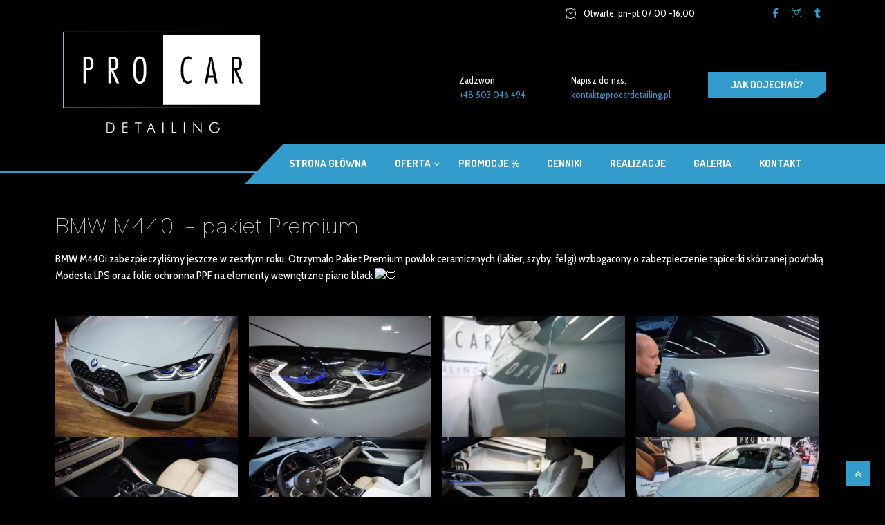

--- FILE ---
content_type: text/html; charset=UTF-8
request_url: https://procardetailing.pl/bmw-m440i-pakiet-premium/
body_size: 25352
content:
<!DOCTYPE html>
<!--[if !IE]><!--> <html lang="pl-PL" prefix="og: https://ogp.me/ns#"> <!--<![endif]-->

      <head><meta charset="UTF-8"><script>if(navigator.userAgent.match(/MSIE|Internet Explorer/i)||navigator.userAgent.match(/Trident\/7\..*?rv:11/i)){var href=document.location.href;if(!href.match(/[?&]nowprocket/)){if(href.indexOf("?")==-1){if(href.indexOf("#")==-1){document.location.href=href+"?nowprocket=1"}else{document.location.href=href.replace("#","?nowprocket=1#")}}else{if(href.indexOf("#")==-1){document.location.href=href+"&nowprocket=1"}else{document.location.href=href.replace("#","&nowprocket=1#")}}}}</script><script>class RocketLazyLoadScripts{constructor(){this.triggerEvents=["keydown","mousedown","mousemove","touchmove","touchstart","touchend","wheel"],this.userEventHandler=this._triggerListener.bind(this),this.touchStartHandler=this._onTouchStart.bind(this),this.touchMoveHandler=this._onTouchMove.bind(this),this.touchEndHandler=this._onTouchEnd.bind(this),this.clickHandler=this._onClick.bind(this),this.interceptedClicks=[],window.addEventListener("pageshow",t=>{this.persisted=t.persisted}),window.addEventListener("DOMContentLoaded",()=>{this._preconnect3rdParties()}),this.delayedScripts={normal:[],async:[],defer:[]},this.trash=[],this.allJQueries=[]}_addUserInteractionListener(t){if(document.hidden){t._triggerListener();return}this.triggerEvents.forEach(e=>window.addEventListener(e,t.userEventHandler,{passive:!0})),window.addEventListener("touchstart",t.touchStartHandler,{passive:!0}),window.addEventListener("mousedown",t.touchStartHandler),document.addEventListener("visibilitychange",t.userEventHandler)}_removeUserInteractionListener(){this.triggerEvents.forEach(t=>window.removeEventListener(t,this.userEventHandler,{passive:!0})),document.removeEventListener("visibilitychange",this.userEventHandler)}_onTouchStart(t){"HTML"!==t.target.tagName&&(window.addEventListener("touchend",this.touchEndHandler),window.addEventListener("mouseup",this.touchEndHandler),window.addEventListener("touchmove",this.touchMoveHandler,{passive:!0}),window.addEventListener("mousemove",this.touchMoveHandler),t.target.addEventListener("click",this.clickHandler),this._renameDOMAttribute(t.target,"onclick","rocket-onclick"),this._pendingClickStarted())}_onTouchMove(t){window.removeEventListener("touchend",this.touchEndHandler),window.removeEventListener("mouseup",this.touchEndHandler),window.removeEventListener("touchmove",this.touchMoveHandler,{passive:!0}),window.removeEventListener("mousemove",this.touchMoveHandler),t.target.removeEventListener("click",this.clickHandler),this._renameDOMAttribute(t.target,"rocket-onclick","onclick"),this._pendingClickFinished()}_onTouchEnd(t){window.removeEventListener("touchend",this.touchEndHandler),window.removeEventListener("mouseup",this.touchEndHandler),window.removeEventListener("touchmove",this.touchMoveHandler,{passive:!0}),window.removeEventListener("mousemove",this.touchMoveHandler)}_onClick(t){t.target.removeEventListener("click",this.clickHandler),this._renameDOMAttribute(t.target,"rocket-onclick","onclick"),this.interceptedClicks.push(t),t.preventDefault(),t.stopPropagation(),t.stopImmediatePropagation(),this._pendingClickFinished()}_replayClicks(){window.removeEventListener("touchstart",this.touchStartHandler,{passive:!0}),window.removeEventListener("mousedown",this.touchStartHandler),this.interceptedClicks.forEach(t=>{t.target.dispatchEvent(new MouseEvent("click",{view:t.view,bubbles:!0,cancelable:!0}))})}_waitForPendingClicks(){return new Promise(t=>{this._isClickPending?this._pendingClickFinished=t:t()})}_pendingClickStarted(){this._isClickPending=!0}_pendingClickFinished(){this._isClickPending=!1}_renameDOMAttribute(t,e,r){t.hasAttribute&&t.hasAttribute(e)&&(event.target.setAttribute(r,event.target.getAttribute(e)),event.target.removeAttribute(e))}_triggerListener(){this._removeUserInteractionListener(this),"loading"===document.readyState?document.addEventListener("DOMContentLoaded",this._loadEverythingNow.bind(this)):this._loadEverythingNow()}_preconnect3rdParties(){let t=[];document.querySelectorAll("script[type=rocketlazyloadscript]").forEach(e=>{if(e.hasAttribute("src")){let r=new URL(e.src).origin;r!==location.origin&&t.push({src:r,crossOrigin:e.crossOrigin||"module"===e.getAttribute("data-rocket-type")})}}),t=[...new Map(t.map(t=>[JSON.stringify(t),t])).values()],this._batchInjectResourceHints(t,"preconnect")}async _loadEverythingNow(){this.lastBreath=Date.now(),this._delayEventListeners(this),this._delayJQueryReady(this),this._handleDocumentWrite(),this._registerAllDelayedScripts(),this._preloadAllScripts(),await this._loadScriptsFromList(this.delayedScripts.normal),await this._loadScriptsFromList(this.delayedScripts.defer),await this._loadScriptsFromList(this.delayedScripts.async);try{await this._triggerDOMContentLoaded(),await this._triggerWindowLoad()}catch(t){console.error(t)}window.dispatchEvent(new Event("rocket-allScriptsLoaded")),this._waitForPendingClicks().then(()=>{this._replayClicks()}),this._emptyTrash()}_registerAllDelayedScripts(){document.querySelectorAll("script[type=rocketlazyloadscript]").forEach(t=>{t.hasAttribute("data-rocket-src")?t.hasAttribute("async")&&!1!==t.async?this.delayedScripts.async.push(t):t.hasAttribute("defer")&&!1!==t.defer||"module"===t.getAttribute("data-rocket-type")?this.delayedScripts.defer.push(t):this.delayedScripts.normal.push(t):this.delayedScripts.normal.push(t)})}async _transformScript(t){return new Promise((await this._littleBreath(),navigator.userAgent.indexOf("Firefox/")>0||""===navigator.vendor)?e=>{let r=document.createElement("script");[...t.attributes].forEach(t=>{let e=t.nodeName;"type"!==e&&("data-rocket-type"===e&&(e="type"),"data-rocket-src"===e&&(e="src"),r.setAttribute(e,t.nodeValue))}),t.text&&(r.text=t.text),r.hasAttribute("src")?(r.addEventListener("load",e),r.addEventListener("error",e)):(r.text=t.text,e());try{t.parentNode.replaceChild(r,t)}catch(i){e()}}:async e=>{function r(){t.setAttribute("data-rocket-status","failed"),e()}try{let i=t.getAttribute("data-rocket-type"),n=t.getAttribute("data-rocket-src");t.text,i?(t.type=i,t.removeAttribute("data-rocket-type")):t.removeAttribute("type"),t.addEventListener("load",function r(){t.setAttribute("data-rocket-status","executed"),e()}),t.addEventListener("error",r),n?(t.removeAttribute("data-rocket-src"),t.src=n):t.src="data:text/javascript;base64,"+window.btoa(unescape(encodeURIComponent(t.text)))}catch(s){r()}})}async _loadScriptsFromList(t){let e=t.shift();return e&&e.isConnected?(await this._transformScript(e),this._loadScriptsFromList(t)):Promise.resolve()}_preloadAllScripts(){this._batchInjectResourceHints([...this.delayedScripts.normal,...this.delayedScripts.defer,...this.delayedScripts.async],"preload")}_batchInjectResourceHints(t,e){var r=document.createDocumentFragment();t.forEach(t=>{let i=t.getAttribute&&t.getAttribute("data-rocket-src")||t.src;if(i){let n=document.createElement("link");n.href=i,n.rel=e,"preconnect"!==e&&(n.as="script"),t.getAttribute&&"module"===t.getAttribute("data-rocket-type")&&(n.crossOrigin=!0),t.crossOrigin&&(n.crossOrigin=t.crossOrigin),t.integrity&&(n.integrity=t.integrity),r.appendChild(n),this.trash.push(n)}}),document.head.appendChild(r)}_delayEventListeners(t){let e={};function r(t,r){!function t(r){!e[r]&&(e[r]={originalFunctions:{add:r.addEventListener,remove:r.removeEventListener},eventsToRewrite:[]},r.addEventListener=function(){arguments[0]=i(arguments[0]),e[r].originalFunctions.add.apply(r,arguments)},r.removeEventListener=function(){arguments[0]=i(arguments[0]),e[r].originalFunctions.remove.apply(r,arguments)});function i(t){return e[r].eventsToRewrite.indexOf(t)>=0?"rocket-"+t:t}}(t),e[t].eventsToRewrite.push(r)}function i(t,e){let r=t[e];Object.defineProperty(t,e,{get:()=>r||function(){},set(i){t["rocket"+e]=r=i}})}r(document,"DOMContentLoaded"),r(window,"DOMContentLoaded"),r(window,"load"),r(window,"pageshow"),r(document,"readystatechange"),i(document,"onreadystatechange"),i(window,"onload"),i(window,"onpageshow")}_delayJQueryReady(t){let e;function r(r){if(r&&r.fn&&!t.allJQueries.includes(r)){r.fn.ready=r.fn.init.prototype.ready=function(e){return t.domReadyFired?e.bind(document)(r):document.addEventListener("rocket-DOMContentLoaded",()=>e.bind(document)(r)),r([])};let i=r.fn.on;r.fn.on=r.fn.init.prototype.on=function(){if(this[0]===window){function t(t){return t.split(" ").map(t=>"load"===t||0===t.indexOf("load.")?"rocket-jquery-load":t).join(" ")}"string"==typeof arguments[0]||arguments[0]instanceof String?arguments[0]=t(arguments[0]):"object"==typeof arguments[0]&&Object.keys(arguments[0]).forEach(e=>{delete Object.assign(arguments[0],{[t(e)]:arguments[0][e]})[e]})}return i.apply(this,arguments),this},t.allJQueries.push(r)}e=r}r(window.jQuery),Object.defineProperty(window,"jQuery",{get:()=>e,set(t){r(t)}})}async _triggerDOMContentLoaded(){this.domReadyFired=!0,await this._littleBreath(),document.dispatchEvent(new Event("rocket-DOMContentLoaded")),await this._littleBreath(),window.dispatchEvent(new Event("rocket-DOMContentLoaded")),await this._littleBreath(),document.dispatchEvent(new Event("rocket-readystatechange")),await this._littleBreath(),document.rocketonreadystatechange&&document.rocketonreadystatechange()}async _triggerWindowLoad(){await this._littleBreath(),window.dispatchEvent(new Event("rocket-load")),await this._littleBreath(),window.rocketonload&&window.rocketonload(),await this._littleBreath(),this.allJQueries.forEach(t=>t(window).trigger("rocket-jquery-load")),await this._littleBreath();let t=new Event("rocket-pageshow");t.persisted=this.persisted,window.dispatchEvent(t),await this._littleBreath(),window.rocketonpageshow&&window.rocketonpageshow({persisted:this.persisted})}_handleDocumentWrite(){let t=new Map;document.write=document.writeln=function(e){let r=document.currentScript;r||console.error("WPRocket unable to document.write this: "+e);let i=document.createRange(),n=r.parentElement,s=t.get(r);void 0===s&&(s=r.nextSibling,t.set(r,s));let a=document.createDocumentFragment();i.setStart(a,0),a.appendChild(i.createContextualFragment(e)),n.insertBefore(a,s)}}async _littleBreath(){Date.now()-this.lastBreath>45&&(await this._requestAnimFrame(),this.lastBreath=Date.now())}async _requestAnimFrame(){return document.hidden?new Promise(t=>setTimeout(t)):new Promise(t=>requestAnimationFrame(t))}_emptyTrash(){this.trash.forEach(t=>t.remove())}static run(){let t=new RocketLazyLoadScripts;t._addUserInteractionListener(t)}}RocketLazyLoadScripts.run();</script>
	    <!-- Google Tag Manager -->
<script type="rocketlazyloadscript">(function(w,d,s,l,i){w[l]=w[l]||[];w[l].push({'gtm.start':
new Date().getTime(),event:'gtm.js'});var f=d.getElementsByTagName(s)[0],
j=d.createElement(s),dl=l!='dataLayer'?'&l='+l:'';j.async=true;j.src=
'https://www.googletagmanager.com/gtm.js?id='+i+dl;f.parentNode.insertBefore(j,f);
})(window,document,'script','dataLayer','GTM-K8GB9XQ');</script>
<!-- End Google Tag Manager -->
         
         <meta name="viewport" content="width=device-width, initial-scale=1, maximum-scale=1">
		  <link rel="shortcut icon" href="/favicon.ico" type="image/x-icon">
<link rel="icon" href="/favicon.ico" type="image/x-icon">
                  <link href="https://fonts.googleapis.com/css?family=Cabin+Condensed%3Aregular%2C100%2C700%2C900%7CAlbert+Sans%3A100%2C700%2C900" rel="stylesheet"> 
         <script type="rocketlazyloadscript" id="cookie-law-info-gcm-var-js">
var _ckyGcm = {"status":true,"default_settings":[{"analytics":"denied","advertisement":"denied","functional":"denied","necessary":"granted","ad_user_data":"denied","ad_personalization":"denied","regions":"All"}],"wait_for_update":2000,"url_passthrough":false,"ads_data_redaction":false};
</script>
			<script type="rocketlazyloadscript" id="cookie-law-info-gcm-js" data-rocket-type="text/javascript" data-rocket-src="https://procardetailing.pl/wp-content/plugins/cookie-law-info/lite/frontend/js/gcm.min.js" defer></script><script type="rocketlazyloadscript" data-minify="1" id="cookieyes" data-rocket-type="text/javascript" data-rocket-src="https://procardetailing.pl/wp-content/cache/min/1/client_data/fbe66d112188a0820197e2a6/script.js?ver=1749118559" defer></script>
<!-- Google Tag Manager by PYS -->
<script type="rocketlazyloadscript" data-cfasync="false" data-pagespeed-no-defer>
	var pys_datalayer_name = "dataLayer";
	window.dataLayer = window.dataLayer || [];</script> 
<!-- End Google Tag Manager by PYS -->
<!-- Optymalizacja wyszukiwarek według Rank Math - https://s.rankmath.com/home -->
<title>BMW M440i - pakiet Premium - ProCarDetailing</title>
<meta name="description" content="BMW M440i zabezpieczyliśmy jeszcze w zeszłym roku. Otrzymało Pakiet Premium powłok ceramicznych (lakier, szyby, felgi) wzbogacony o zabezpieczenie tapicerki"/>
<meta name="robots" content="index, follow, max-snippet:-1, max-video-preview:-1, max-image-preview:large"/>
<link rel="canonical" href="https://procardetailing.pl/bmw-m440i-pakiet-premium/" />
<meta property="og:locale" content="pl_PL" />
<meta property="og:type" content="article" />
<meta property="og:title" content="BMW M440i - pakiet Premium - ProCarDetailing" />
<meta property="og:description" content="BMW M440i zabezpieczyliśmy jeszcze w zeszłym roku. Otrzymało Pakiet Premium powłok ceramicznych (lakier, szyby, felgi) wzbogacony o zabezpieczenie tapicerki" />
<meta property="og:url" content="https://procardetailing.pl/bmw-m440i-pakiet-premium/" />
<meta property="og:site_name" content="ProCarDetailing" />
<meta property="article:publisher" content="https://facebook.com/ProCarDetailingKrK" />
<meta property="article:section" content="Realizacje" />
<meta property="og:updated_time" content="2023-03-31T23:55:27+02:00" />
<meta property="og:image" content="https://procardetailing.pl/wp-content/uploads/2023/03/procar-bmw-m440i-1.jpg" />
<meta property="og:image:secure_url" content="https://procardetailing.pl/wp-content/uploads/2023/03/procar-bmw-m440i-1.jpg" />
<meta property="og:image:width" content="1440" />
<meta property="og:image:height" content="960" />
<meta property="og:image:alt" content="BMW M440i &#8211; pakiet Premium" />
<meta property="og:image:type" content="image/jpeg" />
<meta property="article:published_time" content="2023-02-03T23:39:07+01:00" />
<meta property="article:modified_time" content="2023-03-31T23:55:27+02:00" />
<meta name="twitter:card" content="summary_large_image" />
<meta name="twitter:title" content="BMW M440i - pakiet Premium - ProCarDetailing" />
<meta name="twitter:description" content="BMW M440i zabezpieczyliśmy jeszcze w zeszłym roku. Otrzymało Pakiet Premium powłok ceramicznych (lakier, szyby, felgi) wzbogacony o zabezpieczenie tapicerki" />
<meta name="twitter:image" content="https://procardetailing.pl/wp-content/uploads/2023/03/procar-bmw-m440i-1.jpg" />
<meta name="twitter:label1" content="Napisane przez" />
<meta name="twitter:data1" content="rafal" />
<meta name="twitter:label2" content="Czas czytania" />
<meta name="twitter:data2" content="Mniej niż minuta" />
<script type="application/ld+json" class="rank-math-schema">{"@context":"https://schema.org","@graph":[{"@type":"Place","@id":"https://procardetailing.pl/#place","geo":{"@type":"GeoCoordinates","latitude":"50.046299","longitude":" 19.962080"},"hasMap":"https://www.google.com/maps/search/?api=1&amp;query=50.046299, 19.962080","address":{"@type":"PostalAddress","streetAddress":"Romanowicza 19a","addressLocality":"Krak\u00f3w","addressRegion":"Ma\u0142opolska","postalCode":"30-702","addressCountry":"Polska"}},{"@type":["AutoWash","Organization"],"@id":"https://procardetailing.pl/#organization","name":"ProCarDetailing","url":"https://procardetailing.pl","sameAs":["https://facebook.com/ProCarDetailingKrK"],"email":"kontakt@procardetailing.pl","address":{"@type":"PostalAddress","streetAddress":"Romanowicza 19a","addressLocality":"Krak\u00f3w","addressRegion":"Ma\u0142opolska","postalCode":"30-702","addressCountry":"Polska"},"logo":{"@type":"ImageObject","@id":"https://procardetailing.pl/#logo","url":"https://procardetailing.pl/wp-content/uploads/2019/07/PRO-CAR-krzywe-ai2.png","contentUrl":"https://procardetailing.pl/wp-content/uploads/2019/07/PRO-CAR-krzywe-ai2.png","caption":"ProCarDetailing","inLanguage":"pl-PL","width":"300","height":"137"},"priceRange":"z\u0142","openingHours":["Monday,Tuesday,Wednesday,Thursday,Friday 09:00-17:00"],"location":{"@id":"https://procardetailing.pl/#place"},"image":{"@id":"https://procardetailing.pl/#logo"},"telephone":"503 046 494"},{"@type":"WebSite","@id":"https://procardetailing.pl/#website","url":"https://procardetailing.pl","name":"ProCarDetailing","publisher":{"@id":"https://procardetailing.pl/#organization"},"inLanguage":"pl-PL"},{"@type":"ImageObject","@id":"https://procardetailing.pl/wp-content/uploads/2023/03/procar-bmw-m440i-1.jpg","url":"https://procardetailing.pl/wp-content/uploads/2023/03/procar-bmw-m440i-1.jpg","width":"1440","height":"960","inLanguage":"pl-PL"},{"@type":"BreadcrumbList","@id":"https://procardetailing.pl/bmw-m440i-pakiet-premium/#breadcrumb","itemListElement":[{"@type":"ListItem","position":"1","item":{"@id":"https://procardetailing.pl","name":"Strona g\u0142\u00f3wna"}},{"@type":"ListItem","position":"2","item":{"@id":"https://procardetailing.pl/realizacje/","name":"Realizacje"}},{"@type":"ListItem","position":"3","item":{"@id":"https://procardetailing.pl/bmw-m440i-pakiet-premium/","name":"BMW M440i &#8211; pakiet Premium"}}]},{"@type":"WebPage","@id":"https://procardetailing.pl/bmw-m440i-pakiet-premium/#webpage","url":"https://procardetailing.pl/bmw-m440i-pakiet-premium/","name":"BMW M440i - pakiet Premium - ProCarDetailing","datePublished":"2023-02-03T23:39:07+01:00","dateModified":"2023-03-31T23:55:27+02:00","isPartOf":{"@id":"https://procardetailing.pl/#website"},"primaryImageOfPage":{"@id":"https://procardetailing.pl/wp-content/uploads/2023/03/procar-bmw-m440i-1.jpg"},"inLanguage":"pl-PL","breadcrumb":{"@id":"https://procardetailing.pl/bmw-m440i-pakiet-premium/#breadcrumb"}},{"@type":"Person","@id":"https://procardetailing.pl/bmw-m440i-pakiet-premium/#author","name":"rafal","image":{"@type":"ImageObject","@id":"https://secure.gravatar.com/avatar/0df29bad3673e865802bdfac019fc7be?s=96&amp;d=mm&amp;r=g","url":"https://secure.gravatar.com/avatar/0df29bad3673e865802bdfac019fc7be?s=96&amp;d=mm&amp;r=g","caption":"rafal","inLanguage":"pl-PL"},"worksFor":{"@id":"https://procardetailing.pl/#organization"}},{"@type":"BlogPosting","headline":"BMW M440i - pakiet Premium - ProCarDetailing","datePublished":"2023-02-03T23:39:07+01:00","dateModified":"2023-03-31T23:55:27+02:00","articleSection":"Realizacje","author":{"@id":"https://procardetailing.pl/bmw-m440i-pakiet-premium/#author"},"publisher":{"@id":"https://procardetailing.pl/#organization"},"description":"BMW M440i zabezpieczyli\u015bmy jeszcze w zesz\u0142ym roku. Otrzyma\u0142o Pakiet Premium pow\u0142ok ceramicznych (lakier, szyby, felgi) wzbogacony o zabezpieczenie tapicerki","name":"BMW M440i - pakiet Premium - ProCarDetailing","@id":"https://procardetailing.pl/bmw-m440i-pakiet-premium/#richSnippet","isPartOf":{"@id":"https://procardetailing.pl/bmw-m440i-pakiet-premium/#webpage"},"image":{"@id":"https://procardetailing.pl/wp-content/uploads/2023/03/procar-bmw-m440i-1.jpg"},"inLanguage":"pl-PL","mainEntityOfPage":{"@id":"https://procardetailing.pl/bmw-m440i-pakiet-premium/#webpage"}}]}</script>
<!-- /Wtyczka Rank Math WordPress SEO -->

<script type="rocketlazyloadscript" data-rocket-type='application/javascript'  id='pys-version-script'>console.log('PixelYourSite Free version 10.0.2');</script>
<link rel='dns-prefetch' href='//www.google.com' />
<link rel='dns-prefetch' href='//fonts.googleapis.com' />
<link rel="alternate" type="application/rss+xml" title="ProCarDetailing &raquo; Kanał z wpisami" href="https://procardetailing.pl/feed/" />
<link rel="alternate" type="application/rss+xml" title="ProCarDetailing &raquo; Kanał z komentarzami" href="https://procardetailing.pl/comments/feed/" />
<link rel="alternate" type="application/rss+xml" title="ProCarDetailing &raquo; BMW M440i &#8211; pakiet Premium Kanał z komentarzami" href="https://procardetailing.pl/bmw-m440i-pakiet-premium/feed/" />
		<!-- This site uses the Google Analytics by MonsterInsights plugin v9.0.0 - Using Analytics tracking - https://www.monsterinsights.com/ -->
							<script type="rocketlazyloadscript" data-rocket-src="//www.googletagmanager.com/gtag/js?id=G-3N912P83E4"  data-cfasync="false" data-wpfc-render="false" data-rocket-type="text/javascript" async></script>
			<script type="rocketlazyloadscript" data-cfasync="false" data-wpfc-render="false" data-rocket-type="text/javascript">
				var mi_version = '9.0.0';
				var mi_track_user = true;
				var mi_no_track_reason = '';
								var MonsterInsightsDefaultLocations = {"page_location":"https:\/\/procardetailing.pl\/bmw-m440i-pakiet-premium\/"};
				if ( typeof MonsterInsightsPrivacyGuardFilter === 'function' ) {
					var MonsterInsightsLocations = (typeof MonsterInsightsExcludeQuery === 'object') ? MonsterInsightsPrivacyGuardFilter( MonsterInsightsExcludeQuery ) : MonsterInsightsPrivacyGuardFilter( MonsterInsightsDefaultLocations );
				} else {
					var MonsterInsightsLocations = (typeof MonsterInsightsExcludeQuery === 'object') ? MonsterInsightsExcludeQuery : MonsterInsightsDefaultLocations;
				}

								var disableStrs = [
										'ga-disable-G-3N912P83E4',
									];

				/* Function to detect opted out users */
				function __gtagTrackerIsOptedOut() {
					for (var index = 0; index < disableStrs.length; index++) {
						if (document.cookie.indexOf(disableStrs[index] + '=true') > -1) {
							return true;
						}
					}

					return false;
				}

				/* Disable tracking if the opt-out cookie exists. */
				if (__gtagTrackerIsOptedOut()) {
					for (var index = 0; index < disableStrs.length; index++) {
						window[disableStrs[index]] = true;
					}
				}

				/* Opt-out function */
				function __gtagTrackerOptout() {
					for (var index = 0; index < disableStrs.length; index++) {
						document.cookie = disableStrs[index] + '=true; expires=Thu, 31 Dec 2099 23:59:59 UTC; path=/';
						window[disableStrs[index]] = true;
					}
				}

				if ('undefined' === typeof gaOptout) {
					function gaOptout() {
						__gtagTrackerOptout();
					}
				}
								window.dataLayer = window.dataLayer || [];

				window.MonsterInsightsDualTracker = {
					helpers: {},
					trackers: {},
				};
				if (mi_track_user) {
					function __gtagDataLayer() {
						dataLayer.push(arguments);
					}

					function __gtagTracker(type, name, parameters) {
						if (!parameters) {
							parameters = {};
						}

						if (parameters.send_to) {
							__gtagDataLayer.apply(null, arguments);
							return;
						}

						if (type === 'event') {
														parameters.send_to = monsterinsights_frontend.v4_id;
							var hookName = name;
							if (typeof parameters['event_category'] !== 'undefined') {
								hookName = parameters['event_category'] + ':' + name;
							}

							if (typeof MonsterInsightsDualTracker.trackers[hookName] !== 'undefined') {
								MonsterInsightsDualTracker.trackers[hookName](parameters);
							} else {
								__gtagDataLayer('event', name, parameters);
							}
							
						} else {
							__gtagDataLayer.apply(null, arguments);
						}
					}

					__gtagTracker('js', new Date());
					__gtagTracker('set', {
						'developer_id.dZGIzZG': true,
											});
					if ( MonsterInsightsLocations.page_location ) {
						__gtagTracker('set', MonsterInsightsLocations);
					}
										__gtagTracker('config', 'G-3N912P83E4', {"forceSSL":"true","link_attribution":"true"} );
															window.gtag = __gtagTracker;										(function () {
						/* https://developers.google.com/analytics/devguides/collection/analyticsjs/ */
						/* ga and __gaTracker compatibility shim. */
						var noopfn = function () {
							return null;
						};
						var newtracker = function () {
							return new Tracker();
						};
						var Tracker = function () {
							return null;
						};
						var p = Tracker.prototype;
						p.get = noopfn;
						p.set = noopfn;
						p.send = function () {
							var args = Array.prototype.slice.call(arguments);
							args.unshift('send');
							__gaTracker.apply(null, args);
						};
						var __gaTracker = function () {
							var len = arguments.length;
							if (len === 0) {
								return;
							}
							var f = arguments[len - 1];
							if (typeof f !== 'object' || f === null || typeof f.hitCallback !== 'function') {
								if ('send' === arguments[0]) {
									var hitConverted, hitObject = false, action;
									if ('event' === arguments[1]) {
										if ('undefined' !== typeof arguments[3]) {
											hitObject = {
												'eventAction': arguments[3],
												'eventCategory': arguments[2],
												'eventLabel': arguments[4],
												'value': arguments[5] ? arguments[5] : 1,
											}
										}
									}
									if ('pageview' === arguments[1]) {
										if ('undefined' !== typeof arguments[2]) {
											hitObject = {
												'eventAction': 'page_view',
												'page_path': arguments[2],
											}
										}
									}
									if (typeof arguments[2] === 'object') {
										hitObject = arguments[2];
									}
									if (typeof arguments[5] === 'object') {
										Object.assign(hitObject, arguments[5]);
									}
									if ('undefined' !== typeof arguments[1].hitType) {
										hitObject = arguments[1];
										if ('pageview' === hitObject.hitType) {
											hitObject.eventAction = 'page_view';
										}
									}
									if (hitObject) {
										action = 'timing' === arguments[1].hitType ? 'timing_complete' : hitObject.eventAction;
										hitConverted = mapArgs(hitObject);
										__gtagTracker('event', action, hitConverted);
									}
								}
								return;
							}

							function mapArgs(args) {
								var arg, hit = {};
								var gaMap = {
									'eventCategory': 'event_category',
									'eventAction': 'event_action',
									'eventLabel': 'event_label',
									'eventValue': 'event_value',
									'nonInteraction': 'non_interaction',
									'timingCategory': 'event_category',
									'timingVar': 'name',
									'timingValue': 'value',
									'timingLabel': 'event_label',
									'page': 'page_path',
									'location': 'page_location',
									'title': 'page_title',
									'referrer' : 'page_referrer',
								};
								for (arg in args) {
																		if (!(!args.hasOwnProperty(arg) || !gaMap.hasOwnProperty(arg))) {
										hit[gaMap[arg]] = args[arg];
									} else {
										hit[arg] = args[arg];
									}
								}
								return hit;
							}

							try {
								f.hitCallback();
							} catch (ex) {
							}
						};
						__gaTracker.create = newtracker;
						__gaTracker.getByName = newtracker;
						__gaTracker.getAll = function () {
							return [];
						};
						__gaTracker.remove = noopfn;
						__gaTracker.loaded = true;
						window['__gaTracker'] = __gaTracker;
					})();
									} else {
										console.log("");
					(function () {
						function __gtagTracker() {
							return null;
						}

						window['__gtagTracker'] = __gtagTracker;
						window['gtag'] = __gtagTracker;
					})();
									}
			</script>
				<!-- / Google Analytics by MonsterInsights -->
		<style type="text/css">
img.wp-smiley,
img.emoji {
	display: inline !important;
	border: none !important;
	box-shadow: none !important;
	height: 1em !important;
	width: 1em !important;
	margin: 0 0.07em !important;
	vertical-align: -0.1em !important;
	background: none !important;
	padding: 0 !important;
}
</style>
	<link data-minify="1" rel='stylesheet' id='bdt-uikit-css'  href='https://procardetailing.pl/wp-content/cache/min/1/wp-content/plugins/bdthemes-element-pack-lite/assets/css/bdt-uikit.css?ver=1749118558' type='text/css' media='all' />
<link data-minify="1" rel='stylesheet' id='ep-helper-css'  href='https://procardetailing.pl/wp-content/cache/min/1/wp-content/plugins/bdthemes-element-pack-lite/assets/css/ep-helper.css?ver=1749118558' type='text/css' media='all' />
<link rel='stylesheet' id='chaty-css-css'  href='https://procardetailing.pl/wp-content/plugins/chaty-pro/css/chaty-front.min.css?ver=3.3.31744763033' type='text/css' media='all' />
<link data-minify="1" rel='stylesheet' id='contact-form-7-css'  href='https://procardetailing.pl/wp-content/cache/min/1/wp-content/plugins/contact-form-7/includes/css/styles.css?ver=1749118558' type='text/css' media='all' />
<link rel='stylesheet' id='wpcf7-redirect-script-frontend-css'  href='https://procardetailing.pl/wp-content/plugins/wpcf7-redirect/build/css/wpcf7-redirect-frontend.min.css?ver=1.1' type='text/css' media='all' />
<link data-minify="1" rel='stylesheet' id='elementor-icons-css'  href='https://procardetailing.pl/wp-content/cache/min/1/wp-content/plugins/elementor/assets/lib/eicons/css/elementor-icons.min.css?ver=1749118558' type='text/css' media='all' />
<link rel='stylesheet' id='elementor-animations-css'  href='https://procardetailing.pl/wp-content/plugins/elementor/assets/lib/animations/animations.min.css?ver=3.0.9' type='text/css' media='all' />
<link rel='stylesheet' id='elementor-frontend-legacy-css'  href='https://procardetailing.pl/wp-content/plugins/elementor/assets/css/frontend-legacy.min.css?ver=3.0.9' type='text/css' media='all' />
<link rel='stylesheet' id='elementor-frontend-css'  href='https://procardetailing.pl/wp-content/plugins/elementor/assets/css/frontend.min.css?ver=3.0.9' type='text/css' media='all' />
<link rel='stylesheet' id='elementor-post-2997-css'  href='https://procardetailing.pl/wp-content/uploads/elementor/css/post-2997.css?ver=1703189781' type='text/css' media='all' />
<link data-minify="1" rel='stylesheet' id='wb-elementor-before-after-slider-css'  href='https://procardetailing.pl/wp-content/cache/min/1/wp-content/plugins/before-after-image-comparison-slider-for-elementor/assets/css/twentytwenty.css?ver=1749118558' type='text/css' media='all' />
<link rel='stylesheet' id='elementor-pro-css'  href='https://procardetailing.pl/wp-content/plugins/elementor-pro/assets/css/frontend.min.css?ver=3.0.2' type='text/css' media='all' />
<link data-minify="1" rel='stylesheet' id='font-awesome-5-all-css'  href='https://procardetailing.pl/wp-content/cache/min/1/wp-content/plugins/elementor/assets/lib/font-awesome/css/all.min.css?ver=1749118558' type='text/css' media='all' />
<link rel='stylesheet' id='font-awesome-4-shim-css'  href='https://procardetailing.pl/wp-content/plugins/elementor/assets/lib/font-awesome/css/v4-shims.min.css?ver=3.0.9' type='text/css' media='all' />
<link rel='stylesheet' id='elementor-global-css'  href='https://procardetailing.pl/wp-content/uploads/elementor/css/global.css?ver=1722518756' type='text/css' media='all' />
<link rel='stylesheet' id='elementor-post-5685-css'  href='https://procardetailing.pl/wp-content/uploads/elementor/css/post-5685.css?ver=1680299679' type='text/css' media='all' />
<link rel='stylesheet' id='autrics-fonts-css'  href='https://fonts.googleapis.com/css?family=Dosis%3A400%2C500%2C600%2C700%2C700i%7CRoboto%3A400%2C500%2C700&#038;ver=2.4' type='text/css' media='all' />
<link rel='stylesheet' id='bootstrap-css'  href='https://procardetailing.pl/wp-content/themes/autrics/assets/css/bootstrap.min.css?ver=2.4' type='text/css' media='all' />
<link data-minify="1" rel='stylesheet' id='font-awesome-css'  href='https://procardetailing.pl/wp-content/cache/min/1/wp-content/plugins/elementor/assets/lib/font-awesome/css/font-awesome.min.css?ver=1749118559' type='text/css' media='all' />
<link data-minify="1" rel='stylesheet' id='icon-font-css'  href='https://procardetailing.pl/wp-content/cache/min/1/wp-content/themes/autrics/assets/css/icofont.css?ver=1749118559' type='text/css' media='all' />
<link data-minify="1" rel='stylesheet' id='magnific-popup-css'  href='https://procardetailing.pl/wp-content/cache/min/1/wp-content/themes/autrics/assets/css/magnific-popup.css?ver=1749118559' type='text/css' media='all' />
<link rel='stylesheet' id='owlcarousel-css'  href='https://procardetailing.pl/wp-content/themes/autrics/assets/css/owlcarousel.min.css?ver=2.4' type='text/css' media='all' />
<link data-minify="1" rel='stylesheet' id='woocommerce-css'  href='https://procardetailing.pl/wp-content/cache/min/1/wp-content/themes/autrics/assets/css/woocommerce.css?ver=1749118559' type='text/css' media='all' />
<link rel='stylesheet' id='select2-full-style-css'  href='https://procardetailing.pl/wp-content/themes/autrics/assets/css/select2.min.css?ver=2.4' type='text/css' media='all' />
<link data-minify="1" rel='stylesheet' id='autrics-gutenberg-custom-css'  href='https://procardetailing.pl/wp-content/cache/min/1/wp-content/themes/autrics/assets/css/gutenberg-custom.css?ver=1749118559' type='text/css' media='all' />
<link data-minify="1" rel='stylesheet' id='autrics-style-css'  href='https://procardetailing.pl/wp-content/cache/min/1/wp-content/themes/autrics/assets/css/master.css?ver=1749118559' type='text/css' media='all' />
<style id='autrics-style-inline-css' type='text/css'>

        body{ font-family:"Cabin Condensed";font-size:16px;font-weight:regular; }

        h1,h2{
            font-family:"Albert Sans";font-weight:100;
        }
        h3,h4{ font-family:"Albert Sans";font-size:24px;font-weight:100; }
     

        body{
            background-color: #fff;
        }
      
        .single-intro-text .count-number,
        .header-angle:after,
        .ts-header:after,
        .navbar-nav .nav-item .dropdown-menu li a:hover, .navbar-nav .nav-item .dropdown-menu li a.active,
        .copyright .back-btn,
      
        .owl-carousel.owl-loaded .owl-nav button,
        .title-section-area .section-title:before,
        .owl-carousel.owl-loaded .owl-nav .owl-next.disabled, .owl-carousel.owl-loaded .owl-nav .owl-prev.disabled,
        .service-content .service-icon,
        .owl-carousel .owl-dots button.active,
        .ts-latest-post .post-body .post-date,
        .ts-header-classic .header-angle .ts-navbar,
        .ts-header-classic .header-angle .navbar-light,
        .quote-btn-area .btn,
        .ts-team-standard .ts-team-info .team-content .team-name,
        .ts-tab.nav-tabs .nav-link.active,
        .column-title:before, .column-title-sm:before,
        .ts-top-bar-2.standard,
        .ts-header-transparent .navbar .nav-item .nav-link:after,
        .tag-lists a:hover, .tagcloud a:hover,
        .widget_search .input-group-btn, .search-forms .input-group-btn,
        .blog-post-comment .btn-comments,
        .footer-main .footer-social ul li a:hover,
        .post-content.post-single .post-body .post-footer .post-tags a:hover,
        .ts-pricing-table-standard .plan.plan-highlight .plan-price,
        .plan .plan-tag,
        .button-normal .btn,
        .service-menu li:hover,
        #preloader,
        .ts-header-standard .ts-logo-area .navbar .nav-item .nav-link.active:after,
        .woocommerce ul.products li.product .button,.woocommerce ul.products li.product .added_to_cart,
        .woocommerce nav.woocommerce-pagination ul li a:focus, .woocommerce nav.woocommerce-pagination ul li a:hover, .woocommerce nav.woocommerce-pagination ul li span.current,
        .woocommerce #respond input#submit.alt, .woocommerce a.button.alt, .woocommerce button.button.alt, .woocommerce input.button.alt,.sponsor-web-link a:hover i, .woocommerce .widget_price_filter .ui-slider .ui-slider-range,
        .woocommerce span.onsale
        {
            background-color: #329dcd;
        }

        .ts-slider-area.owl-carousel .owl-nav button:hover{
            background-color: #329dcd !important;
        }
        .slider-content h1 span,
        .testimonial-body .quote-icon,
        .ts-latest-post:hover .post-body .post-title a,
        .ts-latest-post:hover .post-body .readmore,
        .ts-service-wrapper:hover .service-content h3, .ts-service-wrapper:hover .service-content h3 > a,
        .ts-service-wrapper:hover .readmore,
        .testimonial-item-single.with-bg .quote-item:before,
        .ts-header-standard .ts-logo-area .navbar-light .navbar-nav .nav-link:focus,
         .ts-header-standard .ts-logo-area .navbar-light .navbar-nav .nav-link:hover,
         .ts-feature-standard .feature-single.feature-single:hover h3 a,
         .ts-team-info:hover .team-content .team-name,
         .ts-team-info .team-content .team-details .team-rating,
         .ts-header-transparent .navbar-light .navbar-nav .nav-link:focus, 
         .ts-header-transparent .navbar-light .navbar-nav .nav-link:hover,
         .post .post-body .entry-title a:hover,
         .readmore,
         .sidebar .widget_archive ul li a:hover,
         .sidebar .widget_categories ul li a:hover,
         .recent-post-widget .media-body .entry-title a:hover,
         .post .post-quote-content .entry-header i,
         .breadcrumb li a,
         .post-content.post-single .post-body .entry-content blockquote p cite,
         blockquote:before,
         .testimonial-item-wrapper .quote-item i,
         .top-contact-info li span,
         .ts-header-transparent .navbar-light .navbar-nav .active>.nav-link,
          .ts-header-transparent .navbar-light .navbar-nav .nav-link.active, 
          .ts-header-transparent .navbar-light .navbar-nav .nav-link:hover:before,
           .ts-header-transparent .navbar-light .navbar-nav .nav-link.show, 
           .ts-header-standard .ts-logo-area .navbar-light .navbar-nav .active>.nav-link, 
           .ts-header-standard .ts-logo-area .navbar-light .navbar-nav .nav-link.active
         .ts-header-transparent .navbar-light .navbar-nav .show>.nav-link,
         .post-content .post-footer .readmore:hover,
         .post-navigation span:hover, .post-navigation h3:hover,
         .woocommerce ul.products li.product .price, 
         .woocommerce ul.products li.product .woocommerce-loop-product__title:hover
         {
            color: #329dcd;
        }
        .ts-latest-post .post-body .post-date:before,
        .ts-latest-post:hover .post-body .post-date:before{
            border-top-color: #329dcd;
        }
        .ts-latest-post:hover .post-body .readmore i,
        .ts-header-classic .header-angle .ts-navbar,
        .ts-service-wrapper:hover .readmore i,
        .readmore i,
        .footer-main .footer-social ul li a:hover{
            border-color: #329dcd;
        }
        .header-angle:before,
        .ts-header-classic .header-angle .navbar-light:before{
            border-right-color: #329dcd;
        }

        .ts-team-standard .ts-team-info .team-content .team-name:before,
        .ts-pricing-table-standard .plan.plan-highlight .plan-price:after{
            border-top-color: #329dcd;
        }
        .ts-tab.nav-tabs .nav-link.active:after{
            border-left-color: #329dcd;
        }

        
        .copyright{
         background: #2f3967;
       } 
       .ts-team-standard .ts-team-info:hover .team-content .team-name{
           color: #fff;
       }

       /* -- secondary color-- */
       .ts-top-bar:before,
       .top-bar-angle:after,
       .ts-top-bar-2.classic,
       .button-normal .btn:hover,
       .woocommerce ul.products li.product .added_to_cart:hover, .woocommerce #respond input#submit.alt:hover, .woocommerce a.button.alt:hover, .woocommerce button.button.alt:hover, .woocommerce input.button.alt:hover,.woocommerce .widget_price_filter .ui-slider .ui-slider-handle{
           background-color:  #2f3967;
       }

       .feature-single .feature-icon,
       .woocommerce ul.products li.product .woocommerce-loop-product__title{
           color: #2f3967;
       }

       .top-bar-angle:before{
        border-right-color: #2f3967;
        border-left-color: #2f3967;
       }
       .btn:after{
        background: url('data:image/svg+xml;utf8,<svg version="1.1" id="Layer_1" xmlns="http://www.w3.org/2000/svg" xmlns:xlink="http://www.w3.org/1999/xlink" x="0px" y="0px" viewBox="0 0 180 50" preserveAspectRatio="none"><g><polygon fill-rule="evenodd" clip-rule="evenodd" fill="rgb(50, 157, 205)" points="0,0 0,50 166,50 180,37 180,0"/></g></svg>') no-repeat;
       }
       .btn:hover:after{
        background: url('data:image/svg+xml;utf8,<svg version="1.1" id="Layer_1" xmlns="http://www.w3.org/2000/svg" xmlns:xlink="http://www.w3.org/1999/xlink" x="0px" y="0px" viewBox="0 0 180 50" preserveAspectRatio="none"><g><polygon fill-rule="evenodd" clip-rule="evenodd" fill="rgb(47, 57, 103)" points="0,0 0,50 166,50 180,37 180,0"/></g></svg>') no-repeat;
       }
       .btn-after:after{
            background: url('data:image/svg+xml;utf8,<svg version="1.1" id="Layer_1" xmlns="http://www.w3.org/2000/svg" xmlns:xlink="http://www.w3.org/1999/xlink" x="0px" y="0px" viewBox="0 0 180 50" preserveAspectRatio="none"><g><polygon fill-rule="evenodd" clip-rule="evenodd" fill="rgb(50, 157, 205)" points="0,0 0,50 166,50 180,37 180,0"/></g></svg>') no-repeat;
       }
       .btn-after:hover:after{
            background: url('data:image/svg+xml;utf8,<svg version="1.1" id="Layer_1" xmlns="http://www.w3.org/2000/svg" xmlns:xlink="http://www.w3.org/1999/xlink" x="0px" y="0px" viewBox="0 0 180 50" preserveAspectRatio="none"><g><polygon fill-rule="evenodd" clip-rule="evenodd" fill="rgb(47, 57, 103)" points="0,0 0,50 166,50 180,37 180,0"/></g></svg>') no-repeat;
       }
    
    

        
        .footer{
            background: #1a1831;
            padding-top: 0px;
        }
        .footer-main:before{
            background:url(https://procardetailing.pl/wp-content/themes/autrics/assets/images/pattern/footer_img.png);
        }
        
        .copyright{
         background:;
      }
     
</style>
<link data-minify="1" rel='stylesheet' id='parent-style-css'  href='https://procardetailing.pl/wp-content/cache/min/1/wp-content/themes/autrics-child/style.css?ver=1749118559' type='text/css' media='all' />
<script type="rocketlazyloadscript" data-rocket-type='text/javascript' data-rocket-src='https://procardetailing.pl/wp-includes/js/jquery/jquery.min.js?ver=3.6.0' id='jquery-core-js'></script>
<script type="rocketlazyloadscript" data-rocket-type='text/javascript' data-rocket-src='https://procardetailing.pl/wp-includes/js/jquery/jquery-migrate.min.js?ver=3.3.2' id='jquery-migrate-js' defer></script>
<script type="rocketlazyloadscript" data-rocket-type='text/javascript' data-rocket-src='https://procardetailing.pl/wp-content/plugins/google-analytics-for-wordpress/assets/js/frontend-gtag.min.js?ver=9.0.0' id='monsterinsights-frontend-script-js' defer></script>
<script data-cfasync="false" data-wpfc-render="false" type="text/javascript" id='monsterinsights-frontend-script-js-extra'>/* <![CDATA[ */
var monsterinsights_frontend = {"js_events_tracking":"true","download_extensions":"doc,pdf,ppt,zip,xls,docx,pptx,xlsx","inbound_paths":"[{\"path\":\"\\\/go\\\/\",\"label\":\"affiliate\"},{\"path\":\"\\\/recommend\\\/\",\"label\":\"affiliate\"}]","home_url":"https:\/\/procardetailing.pl","hash_tracking":"false","v4_id":"G-3N912P83E4"};/* ]]> */
</script>
<script type="rocketlazyloadscript" data-rocket-type='text/javascript' data-rocket-src='https://procardetailing.pl/wp-content/plugins/pixelyoursite/dist/scripts/jquery.bind-first-0.2.3.min.js?ver=5.9.12' id='jquery-bind-first-js' defer></script>
<script type="rocketlazyloadscript" data-rocket-type='text/javascript' data-rocket-src='https://procardetailing.pl/wp-content/plugins/pixelyoursite/dist/scripts/js.cookie-2.1.3.min.js?ver=2.1.3' id='js-cookie-pys-js' defer></script>
<script type='text/javascript' id='pys-js-extra'>
/* <![CDATA[ */
var pysOptions = {"staticEvents":{"facebook":{"init_event":[{"delay":0,"type":"static","name":"PageView","pixelIds":["374094626596275"],"eventID":"444965c1-d6af-4dc4-95c9-420a9fbf7098","params":{"post_category":"Realizacje","page_title":"BMW M440i - pakiet Premium","post_type":"post","post_id":5685,"plugin":"PixelYourSite","user_role":"guest","event_url":"procardetailing.pl\/bmw-m440i-pakiet-premium\/"},"e_id":"init_event","ids":[],"hasTimeWindow":false,"timeWindow":0,"woo_order":"","edd_order":""}]}},"dynamicEvents":{"automatic_event_form":{"facebook":{"delay":0,"type":"dyn","name":"Form","pixelIds":["374094626596275"],"eventID":"6714c921-36a2-4fe9-b794-4d71d5502c9f","params":{"page_title":"BMW M440i - pakiet Premium","post_type":"post","post_id":5685,"plugin":"PixelYourSite","user_role":"guest","event_url":"procardetailing.pl\/bmw-m440i-pakiet-premium\/"},"e_id":"automatic_event_form","ids":[],"hasTimeWindow":false,"timeWindow":0,"woo_order":"","edd_order":""}},"automatic_event_download":{"facebook":{"delay":0,"type":"dyn","name":"Download","extensions":["","doc","exe","js","pdf","ppt","tgz","zip","xls"],"pixelIds":["374094626596275"],"eventID":"bf13cc56-ac88-4cdd-b258-e612b41b9eba","params":{"page_title":"BMW M440i - pakiet Premium","post_type":"post","post_id":5685,"plugin":"PixelYourSite","user_role":"guest","event_url":"procardetailing.pl\/bmw-m440i-pakiet-premium\/"},"e_id":"automatic_event_download","ids":[],"hasTimeWindow":false,"timeWindow":0,"woo_order":"","edd_order":""}},"automatic_event_comment":{"facebook":{"delay":0,"type":"dyn","name":"Comment","pixelIds":["374094626596275"],"eventID":"ffc40207-0903-449c-ae85-d12a2c71590a","params":{"page_title":"BMW M440i - pakiet Premium","post_type":"post","post_id":5685,"plugin":"PixelYourSite","user_role":"guest","event_url":"procardetailing.pl\/bmw-m440i-pakiet-premium\/"},"e_id":"automatic_event_comment","ids":[],"hasTimeWindow":false,"timeWindow":0,"woo_order":"","edd_order":""}},"automatic_event_scroll":{"facebook":{"delay":0,"type":"dyn","name":"PageScroll","scroll_percent":30,"pixelIds":["374094626596275"],"eventID":"3806ff84-0552-41b5-b8f8-adcc55363737","params":{"page_title":"BMW M440i - pakiet Premium","post_type":"post","post_id":5685,"plugin":"PixelYourSite","user_role":"guest","event_url":"procardetailing.pl\/bmw-m440i-pakiet-premium\/"},"e_id":"automatic_event_scroll","ids":[],"hasTimeWindow":false,"timeWindow":0,"woo_order":"","edd_order":""}},"automatic_event_time_on_page":{"facebook":{"delay":0,"type":"dyn","name":"TimeOnPage","time_on_page":30,"pixelIds":["374094626596275"],"eventID":"ffebb4e0-b361-49b6-8253-5de10afe4ff8","params":{"page_title":"BMW M440i - pakiet Premium","post_type":"post","post_id":5685,"plugin":"PixelYourSite","user_role":"guest","event_url":"procardetailing.pl\/bmw-m440i-pakiet-premium\/"},"e_id":"automatic_event_time_on_page","ids":[],"hasTimeWindow":false,"timeWindow":0,"woo_order":"","edd_order":""}}},"triggerEvents":[],"triggerEventTypes":[],"facebook":{"pixelIds":["374094626596275"],"advancedMatching":[],"advancedMatchingEnabled":true,"removeMetadata":true,"contentParams":{"post_type":"post","post_id":5685,"content_name":"BMW M440i - pakiet Premium","categories":"Realizacje","tags":""},"commentEventEnabled":true,"wooVariableAsSimple":false,"downloadEnabled":true,"formEventEnabled":true,"serverApiEnabled":false,"wooCRSendFromServer":false,"send_external_id":null},"debug":"","siteUrl":"https:\/\/procardetailing.pl","ajaxUrl":"https:\/\/procardetailing.pl\/wp-admin\/admin-ajax.php","ajax_event":"886fbdf0e0","enable_remove_download_url_param":"1","cookie_duration":"7","last_visit_duration":"60","enable_success_send_form":"","ajaxForServerEvent":"1","ajaxForServerStaticEvent":"1","send_external_id":"1","external_id_expire":"180","google_consent_mode":"1","gdpr":{"ajax_enabled":true,"all_disabled_by_api":false,"facebook_disabled_by_api":false,"analytics_disabled_by_api":false,"google_ads_disabled_by_api":false,"pinterest_disabled_by_api":false,"bing_disabled_by_api":false,"externalID_disabled_by_api":false,"facebook_prior_consent_enabled":true,"analytics_prior_consent_enabled":true,"google_ads_prior_consent_enabled":null,"pinterest_prior_consent_enabled":true,"bing_prior_consent_enabled":true,"cookiebot_integration_enabled":false,"cookiebot_facebook_consent_category":"marketing","cookiebot_analytics_consent_category":"statistics","cookiebot_tiktok_consent_category":"marketing","cookiebot_google_ads_consent_category":null,"cookiebot_pinterest_consent_category":"marketing","cookiebot_bing_consent_category":"marketing","consent_magic_integration_enabled":false,"real_cookie_banner_integration_enabled":false,"cookie_notice_integration_enabled":false,"cookie_law_info_integration_enabled":true,"analytics_storage":{"enabled":true,"value":"granted","filter":false},"ad_storage":{"enabled":true,"value":"granted","filter":false},"ad_user_data":{"enabled":true,"value":"granted","filter":false},"ad_personalization":{"enabled":true,"value":"granted","filter":false}},"cookie":{"disabled_all_cookie":false,"disabled_start_session_cookie":false,"disabled_advanced_form_data_cookie":false,"disabled_landing_page_cookie":false,"disabled_first_visit_cookie":false,"disabled_trafficsource_cookie":false,"disabled_utmTerms_cookie":false,"disabled_utmId_cookie":false},"tracking_analytics":{"TrafficSource":"direct","TrafficLanding":"undefined","TrafficUtms":[],"TrafficUtmsId":[]},"GATags":{"ga_datalayer_type":"default","ga_datalayer_name":"dataLayerPYS"},"woo":{"enabled":false},"edd":{"enabled":false},"cache_bypass":"1769018449"};
/* ]]> */
</script>
<script type="rocketlazyloadscript" data-minify="1" data-rocket-type='text/javascript' data-rocket-src='https://procardetailing.pl/wp-content/cache/min/1/wp-content/plugins/pixelyoursite/dist/scripts/public.js?ver=1749118559' id='pys-js' defer></script>
<script type="rocketlazyloadscript" data-rocket-type='text/javascript' data-rocket-src='https://procardetailing.pl/wp-content/plugins/elementor/assets/lib/font-awesome/js/v4-shims.min.js?ver=3.0.9' id='font-awesome-4-shim-js' defer></script>
<script type='text/javascript' id='wpstg-global-js-extra'>
/* <![CDATA[ */
var wpstg = {"nonce":"c93fe8e843"};
/* ]]> */
</script>
<script type="rocketlazyloadscript" data-minify="1" data-rocket-type='text/javascript' data-rocket-src='https://procardetailing.pl/wp-content/cache/min/1/wp-content/plugins/wp-staging-pro/assets/js/dist/wpstg-blank-loader.js?ver=1749118559' id='wpstg-global-js' defer></script>
<link rel="https://api.w.org/" href="https://procardetailing.pl/wp-json/" /><link rel="alternate" type="application/json" href="https://procardetailing.pl/wp-json/wp/v2/posts/5685" /><link rel="EditURI" type="application/rsd+xml" title="RSD" href="https://procardetailing.pl/xmlrpc.php?rsd" />
<link rel="wlwmanifest" type="application/wlwmanifest+xml" href="https://procardetailing.pl/wp-includes/wlwmanifest.xml" /> 
<meta name="generator" content="WordPress 5.9.12" />
<link rel='shortlink' href='https://procardetailing.pl/?p=5685' />
<link rel="alternate" type="application/json+oembed" href="https://procardetailing.pl/wp-json/oembed/1.0/embed?url=https%3A%2F%2Fprocardetailing.pl%2Fbmw-m440i-pakiet-premium%2F" />
<link rel="alternate" type="text/xml+oembed" href="https://procardetailing.pl/wp-json/oembed/1.0/embed?url=https%3A%2F%2Fprocardetailing.pl%2Fbmw-m440i-pakiet-premium%2F&#038;format=xml" />
<link rel="apple-touch-icon" sizes="180x180" href="/wp-content/uploads/fbrfg/apple-touch-icon.png">
<link rel="icon" type="image/png" sizes="32x32" href="/wp-content/uploads/fbrfg/favicon-32x32.png">
<link rel="icon" type="image/png" sizes="16x16" href="/wp-content/uploads/fbrfg/favicon-16x16.png">
<link rel="manifest" href="/wp-content/uploads/fbrfg/site.webmanifest">
<link rel="mask-icon" href="/wp-content/uploads/fbrfg/safari-pinned-tab.svg" color="#5bbad5">
<link rel="shortcut icon" href="/wp-content/uploads/fbrfg/favicon.ico">
<meta name="msapplication-TileColor" content="#d3d3d3">
<meta name="msapplication-config" content="/wp-content/uploads/fbrfg/browserconfig.xml">
<meta name="theme-color" content="#ffffff">		<style type="text/css" id="wp-custom-css">
			.slider-content h1 {
    font-family: "Albert sans", sans-serif;
    font-size: 50px;
    color: #fff;
    margin-bottom: 25px;
    text-transform: uppercase;
    font-weight: 400;
}
h1, h2, h3, h4 { 
	font-family: "Albert sans" !important;
}
.top-bar-social-icon i {
    font-size: 14px;
    color: #329dcc;
}
.info-subtitle a {
    color: #329dcc;
}
.section-title:before {
    content: "";
    position: absolute;
    bottom: -15px;
    width: 60px;
    height: 2px;
    background: #329dcc;
}
body {
	font-family: Cabin Condensed;
}
.working-box-wrapper .working-single-box.bg-red {
    background: #329dcd;
}
.working-box-wrapper .working-single-box.bg-red-light {
    background: #1f698a;
}
.elementor-35 .elementor-element.elementor-element-338fc8d .footer-top [class*=col]:nth-child(3) {
    background: #1f698a;
}
.elementor-35 .elementor-element.elementor-element-338fc8d .footer-top [class*=col]:nth-child(2) {
    background: #329dcd;
}

.working-box-wrapper [class*=col]:nth-child(2) .workig-icon:after {
    color: #81c7e5;
}
.working-box-wrapper [class*=col]:last-child .workig-icon:after {
    color: #35a7dc;
}
.elementor-35 .elementor-element.elementor-element-338fc8d .footer-top [class*=col]:nth-child(2) .angle-shap {
    border-left-color: #329dcc;
}
.elementor-35 .elementor-element.elementor-element-338fc8d .footer-top [class*=col]:nth-child(3) {
    background: #20688a;
}

.elementor-35 .elementor-element.elementor-element-338fc8d .footer-top [class*=col]:nth-child(2) {
    background: #329dcc;
}

.ts-logo-area img {
    max-width: 300px;
}
.footer-box-content a {
    color: #fff;
}
.grecaptcha-badge {
    display: none !important;
}
.title-section-area .section-title {
    line-height: 30px;

}

.entry-content {
    color: #fff;
}

span.bdt-title.bdt-flex.bdt-flex-middle {
    
	  border: 1px solid #1f698a;
    padding: 20px 10px; 
		margin-top:20px;
}

footer.elementor-slideshow__footer.elementor-lightbox-prevent-close {
    display: none;
}
.post .post-body .entry-title {

    word-break: keep-all !important;
	  font-size: 20px
}
@media (max-width: 767px) {
section, .section{
 padding: 0 !important;
}
	.header-angle {
    position: relative;
    z-index: 2;
    /* margin-bottom: -15px; */
    max-width: 90%;
    margin: auto;
		background: #000 !important; 
}
	
	.header-angle:after {
 background-color: #000;
 border: 2px solid #329dcd;
}
	.header-default .header-angle .navbar-collapse {
	background-color: #000;
    border: 1px solid #329dcd;
	}
	.post .post-body .entry-title {

    word-break: keep-all !important;
	  font-size: 20px
}
}

tr.promo {
    background: #d5ecd3;
}

.ekit-wid-con .elementskit-infobox .elementskit-box-header {
    position: relative;
    z-index: 0;
}

.ekit-wid-con .elementskit-infobox .box-body {
    position: relative;
    	z-index: 0;
}

.ekit-wid-con .ekit-icon-box-badge{
	z-index: 0;
}
.box-body {
    font-family: 'Roboto' !important;
    font-size: 14px !important;
}

body {
    background-color: #000 !important;
}
a {
    color: #fff;
}

h1, h2, h3, h4, h5, h6 {
    color: #fff;
    margin-bottom: 20px;
    font-family: "Dosis", sans-serif;
}

.working-box-wrapper .working-single-box .working-left-shape {
    position: absolute;
    left: 0;
    top: 0;
    border-style: solid;
    border-color: #2f2f2f #2f2f2f #2f2f2f #000000;
}
.working-box-wrapper .working-single-box.bg-red .working-left-shape {
    border-color: #329dcc #329dcc #329dcc transparent;
}
.footer-top .footer-box .angle-shap {
    position: absolute;
    top: 0;
    right: -50px;
    border-style: solid;
    border-color: transparent transparent transparent #20688a;
    border-width: 50px 0px 50px 50px;
    z-index: 1;
}

.working-box-wrapper .working-single-box.bg-red-light .working-right-shape {
    border-color: transparent #20688a transparent #20688a;
    right: -51px;
    border-width: 125px 0 125px 51px;
}
.working-box-wrapper .working-single-box.bg-red .working-right-shape {
    border-color: transparent #329dcc transparent #329dcc;
}

.info-wrapper .info-title {
    font-size: 14px;
    font-weight: 500;
    color: #fff;
    line-height: 18px;
}

.title-section-area .section-title {
    line-height: 30px;
    padding-top: 76px;
}
// Widgety front
.elementor-column-wrap.elementor-element-populated {
	background:#fff;
}
.intro-content-carousel.owl-carousel p {
    color: #000;
    padding: 0 2px;

}
.intro-form .contactMe .field, .intro-form .contactMe .select2-selection {
    padding: 18px 25px;
    line-height: 0;
    background: #b7b7b7 !important;
    border-radius: 3px;
    border: none;
    width: 100%;
    color: #646970 !important;
    font-size: 14px;
}


.elementor-35 .elementor-element.elementor-element-3e64cb4:not(.elementor-motion-effects-element-type-background) > .elementor-element-populated, .elementor-35 .elementor-element.elementor-element-3e64cb4 > .elementor-column-wrap > .elementor-motion-effects-container > .elementor-motion-effects-layer {
    background-color: #fff;
}
.elementor-35 .elementor-element.elementor-element-469130f > .elementor-widget-container {
    padding: 20px 0px 0px 0px;
    background-color: #fff;
}
.intro-content li p {
    float: right;
    width: 170px;
    text-align: left;
    color: #000;
    font-family: "Roboto", sans-serif;
    font-weight: 400;
}
.intro-content li span {
    color: #000;
    font-family: "Roboto", sans-serif;
    font-weight: 400;
}

.elementor-35 .elementor-element.elementor-element-469130f {
    color: #000;
    font-family: "Dosis", Sans-serif;
    font-size: 25px;
    font-weight: 400;
}
.elementor-35 .elementor-element.elementor-element-30c300d:not(.elementor-motion-effects-element-type-background) > .elementor-element-populated, .elementor-35 .elementor-element.elementor-element-30c300d > .elementor-column-wrap > .elementor-motion-effects-container > .elementor-motion-effects-layer {
    background-color: #fff;
}

.intro-content h2 {
    font-size: 24px;
    color: #000;
    text-align: center;
    font-family: "Dosis", sans-serif;
    margin-bottom: 35px;
}



//Poprawa nagłówka dlaczego Procar

.elementor-35 .elementor-element.elementor-element-e64e30d .section-title {
    padding-top: 76px !important;
}

.elementor-5070 .elementor-element.elementor-element-58f439a>.elementor-widget-container {
    margin: 0;
    padding: 0 0 1px;
    background-color: #fff;
    background: #000 !important;
}

.elementor-5070 .elementor-element.elementor-element-58f439a {
    color: #ffffff;
    /* background: #000 !important; */
}

.elementor-element .elementor-widget-container .service-time li {
    border: none;
    padding-bottom: 5px;
    margin-bottom: 5px;
    display: -webkit-box;
    display: -ms-flexbox;
    display: flex;
    -webkit-box-pack: justify;
    -ms-flex-pack: justify;
    justify-content: space-between;
    font-size: 14px;
    color: #fff;
}

.elementor-text-editor {
    text-align: center;
    color: #fff;
}



.elementor-toc__body .elementor-toc__list-item-text.elementor-item-active {
    color: #fff;}
    
.elementor-toc__body .elementor-toc__list-item-text {
    color: #ffffff;
    -webkit-text-decoration: var(--item-text-decoration);
    text-decoration: var(--item-text-decoration);
}

.elementor-widget-table-of-contents .elementor-toc__header-title {
    color: #ffffff;
}

.elementor-19 .elementor-element.elementor-element-c7d21c6 .elementor-heading-title {
    color: #fff;
}

table.rg-table tr {
    border-bottom: 1px solid #ddd;
    color: #fff;
}

.elementor-widget-posts .elementor-post__read-more {
    color: #e42d2a;
}

.elementor-72 .elementor-element.elementor-element-04f61f0>.elementor-widget-container {
    margin: 0;
    padding: 0;
    background-color: #000;
    color:#fff;
}

.elementor-element.elementor-element-eba88c4.service-menu.elementor-hidden-phone.elementor-widget.elementor-widget-wp-widget-nav_menu {
    padding-top: 180px;
}

.elementor-19 .elementor-element.elementor-element-c7d21c6 .elementor-heading-title {
    color: #ffffff;
}

.elementor-element.elementor-element-91bb177.elementor-toc--minimized-on-tablet.elementor-widget.elementor-widget-table-of-contents.elementor-sticky {
    padding-top: 100px;
}

.elementor-posts .elementor-post__excerpt p {
    margin: 0;
    line-height: 1.5em;
    font-size: 14px;
    color: #fff;
}
.elementor-widget-posts .elementor-post__title, .elementor-widget-posts .elementor-post__title a {
    color: #ffffff;
}
.elementor-element.elementor-element-1fd9821d.service-menu.elementor-widget.elementor-widget-wp-widget-nav_menu {
    padding-top: 170px;
}

.post .post-body .entry-title a {
    color: #fff;
}
post-content .post-footer .readmore {
    color: #e42d2a;
   
}

.elementor-column.elementor-col-50.elementor-top-column.elementor-element.elementor-element-5edd809f {
    padding-top: 70px;
}		</style>
		<style id="wpforms-css-vars-root">
				:root {
					--wpforms-field-border-radius: 3px;
--wpforms-field-border-style: solid;
--wpforms-field-border-size: 1px;
--wpforms-field-background-color: #ffffff;
--wpforms-field-border-color: rgba( 0, 0, 0, 0.25 );
--wpforms-field-border-color-spare: rgba( 0, 0, 0, 0.25 );
--wpforms-field-text-color: rgba( 0, 0, 0, 0.7 );
--wpforms-field-menu-color: #ffffff;
--wpforms-label-color: rgba( 0, 0, 0, 0.85 );
--wpforms-label-sublabel-color: rgba( 0, 0, 0, 0.55 );
--wpforms-label-error-color: #d63637;
--wpforms-button-border-radius: 3px;
--wpforms-button-border-style: none;
--wpforms-button-border-size: 1px;
--wpforms-button-background-color: #066aab;
--wpforms-button-border-color: #066aab;
--wpforms-button-text-color: #ffffff;
--wpforms-page-break-color: #066aab;
--wpforms-background-image: none;
--wpforms-background-position: center center;
--wpforms-background-repeat: no-repeat;
--wpforms-background-size: cover;
--wpforms-background-width: 100px;
--wpforms-background-height: 100px;
--wpforms-background-color: rgba( 0, 0, 0, 0 );
--wpforms-background-url: none;
--wpforms-container-padding: 0px;
--wpforms-container-border-style: none;
--wpforms-container-border-width: 1px;
--wpforms-container-border-color: #000000;
--wpforms-container-border-radius: 3px;
--wpforms-field-size-input-height: 43px;
--wpforms-field-size-input-spacing: 15px;
--wpforms-field-size-font-size: 16px;
--wpforms-field-size-line-height: 19px;
--wpforms-field-size-padding-h: 14px;
--wpforms-field-size-checkbox-size: 16px;
--wpforms-field-size-sublabel-spacing: 5px;
--wpforms-field-size-icon-size: 1;
--wpforms-label-size-font-size: 16px;
--wpforms-label-size-line-height: 19px;
--wpforms-label-size-sublabel-font-size: 14px;
--wpforms-label-size-sublabel-line-height: 17px;
--wpforms-button-size-font-size: 17px;
--wpforms-button-size-height: 41px;
--wpforms-button-size-padding-h: 15px;
--wpforms-button-size-margin-top: 10px;
--wpforms-container-shadow-size-box-shadow: none;

				}
			</style>      </head>

      <body class="post-template-default single single-post postid-5685 single-format-standard  sidebar-active elementor-default elementor-template-full-width elementor-kit-2997 elementor-page elementor-page-5685" >
	  <!-- Google Tag Manager (noscript) -->
<noscript><iframe src="https://www.googletagmanager.com/ns.html?id=GTM-K8GB9XQ"
height="0" width="0" style="display:none;visibility:hidden"></iframe></noscript>
<!-- End Google Tag Manager (noscript) -->
	
<div class="ts-top-bar">
   <div class="top-bar-angle">
      <div class="container">
               <div class="row">
            <div class="col-lg-6 col-md-4"></div>
            <div class="col-lg-4 col-md-5">
                              <div class="top-bar-event ts-top">
                  <i class="icon icon-clock"></i><span>Otwarte: pn-pt 07:00 -16:00</span>
               </div> <!-- Top Bar Text End -->
               
            </div> <!-- Col End -->
            <div class="col-lg-2 col-md-3 text-right">
                              <div class="top-bar-social-icon ml-auto">
                  <ul>
                                          <li><a href="http://facebook.com/procardetailingkrk/"><i class="fa fa-facebook"></i></a></li>
                                          <li><a href="https://www.instagram.com/procardetailingkrk/"><i class="icon icon-instagram"></i></a></li>
                                          <li><a href="https://www.tiktok.com/@procardetailingkrk"><i class="fa fa-tumblr"></i></a></li>
                      
                  </ul>
               </div> <!-- Social End -->
                           </div><!-- Col End -->
         </div> <!-- Row End -->
               </div> <!-- Container End -->
   </div> <!-- Angle Bar End -->
</div>



<!-- header nav start-->
<header class="ts-header header-default">
      <div class="ts-logo-area">
         <div class="container">
            <div class="row align-items-center">
               <div class="col-md-4">
               <a class="ts-logo" href="https://procardetailing.pl/">
                  <img src="//procardetailing.pl/wp-content/uploads/2023/12/procar-logo-wektor-blue-dark-1.svg" alt="ProCarDetailing">
               </a>
               </div> <!-- Col End -->
               <div class="col-md-8 float-right">
                  <ul class="top-contact-info">
                           
              
                        <li>
                           <span><i class="icon"></i></span>
                           <div class="info-wrapper">
                              <p class="info-title">Zadzwoń</p>
							  <p class="info-subtitle"><a href="tel:+48503046494">+48 503 046 494</a></p>
                           </div>
                        </li> <!-- li End -->
                              
                        <li>
                           <span><i class="icon"></i></span>
                           <div class="info-wrapper">
                              <p class="info-title">Napisz do nas:</p>
                              <p class="info-subtitle"><a href="mailto:kontakt@procardetailing.pl">kontakt@procardetailing.pl</a></p>
                           </div>
                        </li> <!-- Li End -->
              
                        
                                          <li>
                        <a href="https://www.google.pl/maps/dir/50.085888,19.9491584/ProCar+Detailing+-+pow%C5%82oki+ceramiczne,+folie+ochronne+PPF,+Tadeusza+Romanowicza+19a,+30-702+Krak%C3%B3w/@50.0661594,19.9147479,13z/data=!3m1!4b1!4m9!4m8!1m1!4e1!1m5!1m1!1s0x47165b51e7b886c5:0x3668d21d8a362961!2m2!1d19.9620901!2d50.0462833" class="btn btn-primary">JAK DOJECHAĆ?</a>
                     </li> <!-- Li End -->
                                       </ul> <!-- Contact info End -->
               </div> <!-- Col End -->
            </div> <!-- Row End -->
         </div> <!-- Container End -->
      </div> <!-- Logo End -->
        
      <!-- navigation start --> 
      <div class="header-angle  ">
         <div class="container">
            <nav class="navbar navbar-expand-lg navbar-light">
               <button class="navbar-toggler" type="button" data-toggle="collapse" data-target="#navbarSupportedContent" aria-controls="navbarSupportedContent"
                  aria-expanded="false" aria-label="Toggle navigation">
                  <span class="navbar-toggler-icon"></span>
               </button><!-- End of Navbar toggler -->
               <div class="sticky-logo">
                  <a class="ts-logo d-none" href="https://procardetailing.pl/" class="ts-logo">
                        <img src="https://procardetailing.pl/wp-content/themes/autrics/assets/images/logo/logo2.png" alt="ProCarDetailing">
                     </a>
               </div>
               <div class="collapse navbar-collapse justify-content-end ts-navbar" id="navbarSupportedContent">
               
	<div id="primary-nav" class="menu-main-menu-container"><ul id="main-menu" class="navbar-nav"><li id="menu-item-52" class="menu-item menu-item-type-custom menu-item-object-custom menu-item-52 nav-item"><a href="/" class="nav-link">Strona główna</a></li>
<li id="menu-item-75" class="menu-item menu-item-type-custom menu-item-object-custom menu-item-has-children menu-item-75 nav-item dropdown"><a href="#" class="nav-link dropdown-toggle" data-toggle="dropdown">OFERTA</a>
<ul class="dropdown-menu">
	<li id="menu-item-5132" class="menu-item menu-item-type-custom menu-item-object-custom menu-item-5132 nav-item"><a href="https://procardetailing.pl/oferta/folie-ochronne-ppf/" class=" dropdown-item">Folie ochronne PPF</a>	<li id="menu-item-2255" class="menu-item menu-item-type-custom menu-item-object-custom menu-item-2255 nav-item"><a href="/oferta/powloki-ceramiczne/" class=" dropdown-item">Ceramiczne powłoki ochronne</a>	<li id="menu-item-2377" class="menu-item menu-item-type-custom menu-item-object-custom menu-item-2377 nav-item"><a href="/oferta/korekta-lakieru-samochodowego/" class=" dropdown-item">Korekta lakieru, polerowanie</a>	<li id="menu-item-6821" class="menu-item menu-item-type-post_type menu-item-object-ts_service menu-item-6821 nav-item"><a href="https://procardetailing.pl/oferta/konserwacja-zabezpieczenia-podwozia-waxoyl/" class=" dropdown-item">Konserwacja podwozia</a>	<li id="menu-item-5672" class="menu-item menu-item-type-custom menu-item-object-custom menu-item-5672 nav-item"><a href="https://procardetailing.pl/oferta/czyszczenie-suchym-lodem/" class=" dropdown-item">Czyszczenie suchym lodem</a>	<li id="menu-item-2253" class="menu-item menu-item-type-custom menu-item-object-custom menu-item-2253 nav-item"><a href="/oferta/czyszczenie-detailing-wnetrza/" class=" dropdown-item">Czyszczenie wnętrza</a>	<li id="menu-item-2254" class="menu-item menu-item-type-custom menu-item-object-custom menu-item-2254 nav-item"><a href="/oferta/mycie-detailingowe/" class=" dropdown-item">Mycie detailingowe, auto spa</a>	<li id="menu-item-3204" class="menu-item menu-item-type-post_type menu-item-object-page menu-item-3204 nav-item"><a href="https://procardetailing.pl/odbior-auta-z-salonu-z-detailerem/" class=" dropdown-item">Odbiór auta z salonu z detailerem</a>	<li id="menu-item-4499" class="menu-item menu-item-type-custom menu-item-object-custom menu-item-4499 nav-item"><a href="/oferta/renowacje-klasycznych-samochodow-art-of-detailing/" class=" dropdown-item">Art Of Detailing &#8211; Renowacje Aut</a></ul>
</li>
<li id="menu-item-2629" class="menu-item menu-item-type-post_type menu-item-object-page menu-item-2629 nav-item"><a href="https://procardetailing.pl/aktualne-promocje/" class="nav-link">Promocje %</a></li>
<li id="menu-item-2674" class="menu-item menu-item-type-custom menu-item-object-custom menu-item-2674 nav-item"><a href="/cenniki/" class="nav-link">Cenniki</a></li>
<li id="menu-item-3056" class="menu-item menu-item-type-custom menu-item-object-custom menu-item-3056 nav-item"><a href="/realizacje" class="nav-link">Realizacje</a></li>
<li id="menu-item-2974" class="menu-item menu-item-type-post_type menu-item-object-page menu-item-2974 nav-item"><a href="https://procardetailing.pl/galeria/" class="nav-link">Galeria</a></li>
<li id="menu-item-2691" class="menu-item menu-item-type-custom menu-item-object-custom menu-item-2691 nav-item"><a href="/kontakt/" class="nav-link">Kontakt</a></li>
</ul></div>  




               </div> <!-- End of navbar collapse -->
                                
            </nav> <!-- End of Nav -->
      </div> <!-- End of Container -->
   </div> <!-- End of Header Angle-->
               


</header><!-- Header end -->
		<div data-elementor-type="wp-post" data-elementor-id="5685" class="elementor elementor-5685" data-elementor-settings="[]">
						<div class="elementor-inner">
							<div class="elementor-section-wrap">
							<section class="elementor-section elementor-top-section elementor-element elementor-element-58fda73 elementor-section-boxed elementor-section-height-default elementor-section-height-default" data-id="58fda73" data-element_type="section">
						<div class="elementor-container elementor-column-gap-default">
							<div class="elementor-row">
					<div class="elementor-column elementor-col-100 elementor-top-column elementor-element elementor-element-cb0b2a4" data-id="cb0b2a4" data-element_type="column">
			<div class="elementor-column-wrap elementor-element-populated">
							<div class="elementor-widget-wrap">
						<div class="elementor-element elementor-element-650427e elementor-widget elementor-widget-heading" data-id="650427e" data-element_type="widget" data-widget_type="heading.default">
				<div class="elementor-widget-container">
			<h2 class="elementor-heading-title elementor-size-default">BMW M440i - pakiet Premium</h2>		</div>
				</div>
						</div>
					</div>
		</div>
								</div>
					</div>
		</section>
				<section class="elementor-section elementor-top-section elementor-element elementor-element-999e0e6 elementor-section-boxed elementor-section-height-default elementor-section-height-default" data-id="999e0e6" data-element_type="section">
						<div class="elementor-container elementor-column-gap-default">
							<div class="elementor-row">
					<div class="elementor-column elementor-col-100 elementor-top-column elementor-element elementor-element-18981bc" data-id="18981bc" data-element_type="column">
			<div class="elementor-column-wrap elementor-element-populated">
							<div class="elementor-widget-wrap">
						<div class="elementor-element elementor-element-cd8b447 elementor-widget elementor-widget-text-editor" data-id="cd8b447" data-element_type="widget" data-widget_type="text-editor.default">
				<div class="elementor-widget-container">
					<div class="elementor-text-editor elementor-clearfix"><p>BMW M440i zabezpieczyliśmy jeszcze w zeszłym roku. Otrzymało Pakiet Premium powłok ceramicznych (lakier, szyby, felgi) wzbogacony o zabezpieczenie tapicerki skórzanej powłoką Modesta LPS oraz folie ochronna PPF na elementy wewnętrzne piano black <span class="x3nfvp2 x1j61x8r x1fcty0u xdj266r xhhsvwb xat24cr xgzva0m xxymvpz xlup9mm x1kky2od"><img src="https://static.xx.fbcdn.net/images/emoji.php/v9/t93/1.5/16/1f6e1.png" alt="🛡" width="16" height="16" /></span></p></div>
				</div>
				</div>
						</div>
					</div>
		</div>
								</div>
					</div>
		</section>
				<section class="elementor-section elementor-top-section elementor-element elementor-element-75496a9 elementor-section-boxed elementor-section-height-default elementor-section-height-default" data-id="75496a9" data-element_type="section">
						<div class="elementor-container elementor-column-gap-default">
							<div class="elementor-row">
					<div class="elementor-column elementor-col-100 elementor-top-column elementor-element elementor-element-da6ae6c" data-id="da6ae6c" data-element_type="column">
			<div class="elementor-column-wrap elementor-element-populated">
							<div class="elementor-widget-wrap">
						<div class="elementor-element elementor-element-cc2e848 elementor-widget elementor-widget-image-gallery" data-id="cc2e848" data-element_type="widget" data-widget_type="image-gallery.default">
				<div class="elementor-widget-container">
					<div class="elementor-image-gallery">
			<div id='gallery-1' class='gallery galleryid-5685 gallery-columns-4 gallery-size-medium'><figure class='gallery-item'>
			<div class='gallery-icon landscape'>
				<a data-elementor-open-lightbox="yes" data-elementor-lightbox-slideshow="cc2e848" data-elementor-lightbox-title="procar-bmw-m440i-10" href='https://procardetailing.pl/wp-content/uploads/2023/03/procar-bmw-m440i-10.jpg'><img width="300" height="200" src="https://procardetailing.pl/wp-content/uploads/2023/03/procar-bmw-m440i-10-300x200.jpg" class="attachment-medium size-medium" alt="BMW M440i - pakiet Premium 1" loading="lazy" srcset="https://procardetailing.pl/wp-content/uploads/2023/03/procar-bmw-m440i-10-300x200.jpg 300w, https://procardetailing.pl/wp-content/uploads/2023/03/procar-bmw-m440i-10-1024x682.jpg 1024w, https://procardetailing.pl/wp-content/uploads/2023/03/procar-bmw-m440i-10-768x511.jpg 768w, https://procardetailing.pl/wp-content/uploads/2023/03/procar-bmw-m440i-10.jpg 1440w" sizes="(max-width: 300px) 100vw, 300px"></a>
			</div></figure><figure class='gallery-item'>
			<div class='gallery-icon landscape'>
				<a data-elementor-open-lightbox="yes" data-elementor-lightbox-slideshow="cc2e848" data-elementor-lightbox-title="procar-bmw-m440i-9" href='https://procardetailing.pl/wp-content/uploads/2023/03/procar-bmw-m440i-9.jpg'><img width="300" height="200" src="https://procardetailing.pl/wp-content/uploads/2023/03/procar-bmw-m440i-9-300x200.jpg" class="attachment-medium size-medium" alt="BMW M440i - pakiet Premium 2" loading="lazy" srcset="https://procardetailing.pl/wp-content/uploads/2023/03/procar-bmw-m440i-9-300x200.jpg 300w, https://procardetailing.pl/wp-content/uploads/2023/03/procar-bmw-m440i-9-1024x681.jpg 1024w, https://procardetailing.pl/wp-content/uploads/2023/03/procar-bmw-m440i-9-768x511.jpg 768w, https://procardetailing.pl/wp-content/uploads/2023/03/procar-bmw-m440i-9.jpg 1440w" sizes="(max-width: 300px) 100vw, 300px"></a>
			</div></figure><figure class='gallery-item'>
			<div class='gallery-icon landscape'>
				<a data-elementor-open-lightbox="yes" data-elementor-lightbox-slideshow="cc2e848" data-elementor-lightbox-title="procar-bmw-m440i-8" href='https://procardetailing.pl/wp-content/uploads/2023/03/procar-bmw-m440i-8.jpg'><img width="300" height="200" src="https://procardetailing.pl/wp-content/uploads/2023/03/procar-bmw-m440i-8-300x200.jpg" class="attachment-medium size-medium" alt="BMW M440i - pakiet Premium 3" loading="lazy" srcset="https://procardetailing.pl/wp-content/uploads/2023/03/procar-bmw-m440i-8-300x200.jpg 300w, https://procardetailing.pl/wp-content/uploads/2023/03/procar-bmw-m440i-8-1024x682.jpg 1024w, https://procardetailing.pl/wp-content/uploads/2023/03/procar-bmw-m440i-8-768x511.jpg 768w, https://procardetailing.pl/wp-content/uploads/2023/03/procar-bmw-m440i-8.jpg 1440w" sizes="(max-width: 300px) 100vw, 300px"></a>
			</div></figure><figure class='gallery-item'>
			<div class='gallery-icon landscape'>
				<a data-elementor-open-lightbox="yes" data-elementor-lightbox-slideshow="cc2e848" data-elementor-lightbox-title="procar-bmw-m440i-7" href='https://procardetailing.pl/wp-content/uploads/2023/03/procar-bmw-m440i-7.jpg'><img width="300" height="200" src="https://procardetailing.pl/wp-content/uploads/2023/03/procar-bmw-m440i-7-300x200.jpg" class="attachment-medium size-medium" alt="BMW M440i - pakiet Premium 4" loading="lazy" srcset="https://procardetailing.pl/wp-content/uploads/2023/03/procar-bmw-m440i-7-300x200.jpg 300w, https://procardetailing.pl/wp-content/uploads/2023/03/procar-bmw-m440i-7-1024x682.jpg 1024w, https://procardetailing.pl/wp-content/uploads/2023/03/procar-bmw-m440i-7-768x511.jpg 768w, https://procardetailing.pl/wp-content/uploads/2023/03/procar-bmw-m440i-7.jpg 1440w" sizes="(max-width: 300px) 100vw, 300px"></a>
			</div></figure><figure class='gallery-item'>
			<div class='gallery-icon landscape'>
				<a data-elementor-open-lightbox="yes" data-elementor-lightbox-slideshow="cc2e848" data-elementor-lightbox-title="procar-bmw-m440i-6" href='https://procardetailing.pl/wp-content/uploads/2023/03/procar-bmw-m440i-6.jpg'><img width="300" height="200" src="https://procardetailing.pl/wp-content/uploads/2023/03/procar-bmw-m440i-6-300x200.jpg" class="attachment-medium size-medium" alt="BMW M440i - pakiet Premium 5" loading="lazy" srcset="https://procardetailing.pl/wp-content/uploads/2023/03/procar-bmw-m440i-6-300x200.jpg 300w, https://procardetailing.pl/wp-content/uploads/2023/03/procar-bmw-m440i-6-1024x682.jpg 1024w, https://procardetailing.pl/wp-content/uploads/2023/03/procar-bmw-m440i-6-768x511.jpg 768w, https://procardetailing.pl/wp-content/uploads/2023/03/procar-bmw-m440i-6.jpg 1440w" sizes="(max-width: 300px) 100vw, 300px"></a>
			</div></figure><figure class='gallery-item'>
			<div class='gallery-icon landscape'>
				<a data-elementor-open-lightbox="yes" data-elementor-lightbox-slideshow="cc2e848" data-elementor-lightbox-title="procar-bmw-m440i-5" href='https://procardetailing.pl/wp-content/uploads/2023/03/procar-bmw-m440i-5.jpg'><img width="300" height="200" src="https://procardetailing.pl/wp-content/uploads/2023/03/procar-bmw-m440i-5-300x200.jpg" class="attachment-medium size-medium" alt="BMW M440i - pakiet Premium 6" loading="lazy" srcset="https://procardetailing.pl/wp-content/uploads/2023/03/procar-bmw-m440i-5-300x200.jpg 300w, https://procardetailing.pl/wp-content/uploads/2023/03/procar-bmw-m440i-5-1024x682.jpg 1024w, https://procardetailing.pl/wp-content/uploads/2023/03/procar-bmw-m440i-5-768x511.jpg 768w, https://procardetailing.pl/wp-content/uploads/2023/03/procar-bmw-m440i-5.jpg 1440w" sizes="(max-width: 300px) 100vw, 300px"></a>
			</div></figure><figure class='gallery-item'>
			<div class='gallery-icon landscape'>
				<a data-elementor-open-lightbox="yes" data-elementor-lightbox-slideshow="cc2e848" data-elementor-lightbox-title="procar-bmw-m440i-4" href='https://procardetailing.pl/wp-content/uploads/2023/03/procar-bmw-m440i-4.jpg'><img width="300" height="200" src="https://procardetailing.pl/wp-content/uploads/2023/03/procar-bmw-m440i-4-300x200.jpg" class="attachment-medium size-medium" alt="BMW M440i - pakiet Premium 7" loading="lazy" srcset="https://procardetailing.pl/wp-content/uploads/2023/03/procar-bmw-m440i-4-300x200.jpg 300w, https://procardetailing.pl/wp-content/uploads/2023/03/procar-bmw-m440i-4-1024x682.jpg 1024w, https://procardetailing.pl/wp-content/uploads/2023/03/procar-bmw-m440i-4-768x511.jpg 768w, https://procardetailing.pl/wp-content/uploads/2023/03/procar-bmw-m440i-4.jpg 1440w" sizes="(max-width: 300px) 100vw, 300px"></a>
			</div></figure><figure class='gallery-item'>
			<div class='gallery-icon landscape'>
				<a data-elementor-open-lightbox="yes" data-elementor-lightbox-slideshow="cc2e848" data-elementor-lightbox-title="procar-bmw-m440i-3" href='https://procardetailing.pl/wp-content/uploads/2023/03/procar-bmw-m440i-3.jpg'><img width="300" height="200" src="https://procardetailing.pl/wp-content/uploads/2023/03/procar-bmw-m440i-3-300x200.jpg" class="attachment-medium size-medium" alt="BMW M440i - pakiet Premium 8" loading="lazy" srcset="https://procardetailing.pl/wp-content/uploads/2023/03/procar-bmw-m440i-3-300x200.jpg 300w, https://procardetailing.pl/wp-content/uploads/2023/03/procar-bmw-m440i-3-1024x681.jpg 1024w, https://procardetailing.pl/wp-content/uploads/2023/03/procar-bmw-m440i-3-768x511.jpg 768w, https://procardetailing.pl/wp-content/uploads/2023/03/procar-bmw-m440i-3.jpg 1440w" sizes="(max-width: 300px) 100vw, 300px"></a>
			</div></figure><figure class='gallery-item'>
			<div class='gallery-icon landscape'>
				<a data-elementor-open-lightbox="yes" data-elementor-lightbox-slideshow="cc2e848" data-elementor-lightbox-title="procar-bmw-m440i-2" href='https://procardetailing.pl/wp-content/uploads/2023/03/procar-bmw-m440i-2.jpg'><img width="300" height="200" src="https://procardetailing.pl/wp-content/uploads/2023/03/procar-bmw-m440i-2-300x200.jpg" class="attachment-medium size-medium" alt="BMW M440i - pakiet Premium 9" loading="lazy" srcset="https://procardetailing.pl/wp-content/uploads/2023/03/procar-bmw-m440i-2-300x200.jpg 300w, https://procardetailing.pl/wp-content/uploads/2023/03/procar-bmw-m440i-2-1024x682.jpg 1024w, https://procardetailing.pl/wp-content/uploads/2023/03/procar-bmw-m440i-2-768x511.jpg 768w, https://procardetailing.pl/wp-content/uploads/2023/03/procar-bmw-m440i-2.jpg 1440w" sizes="(max-width: 300px) 100vw, 300px"></a>
			</div></figure><figure class='gallery-item'>
			<div class='gallery-icon landscape'>
				<a data-elementor-open-lightbox="yes" data-elementor-lightbox-slideshow="cc2e848" data-elementor-lightbox-title="procar-bmw-m440i-1" href='https://procardetailing.pl/wp-content/uploads/2023/03/procar-bmw-m440i-1.jpg'><img width="300" height="200" src="https://procardetailing.pl/wp-content/uploads/2023/03/procar-bmw-m440i-1-300x200.jpg" class="attachment-medium size-medium" alt="BMW M440i - pakiet Premium 10" loading="lazy" srcset="https://procardetailing.pl/wp-content/uploads/2023/03/procar-bmw-m440i-1-300x200.jpg 300w, https://procardetailing.pl/wp-content/uploads/2023/03/procar-bmw-m440i-1-1024x683.jpg 1024w, https://procardetailing.pl/wp-content/uploads/2023/03/procar-bmw-m440i-1-768x512.jpg 768w, https://procardetailing.pl/wp-content/uploads/2023/03/procar-bmw-m440i-1.jpg 1440w" sizes="(max-width: 300px) 100vw, 300px"></a>
			</div></figure>
		</div>
		</div>
				</div>
				</div>
						</div>
					</div>
		</div>
								</div>
					</div>
		</section>
						</div>
						</div>
					</div>
		
       
   <footer style='padding-top:0px' class="footer" id="footer">
               
               <div class="footer-main"  >
                  <div class="container">
                     <div class="row">
                        <div class="col-lg-3 col-md-6 footer-widget footer-about">
                     
                        <div id="media_image-2" class="widget widget_media_image"><a href="https://procardetailing.pl"><img src="https://procardetailing.pl/wp-content/uploads/2023/01/procar-logo-wektor.svg" class="image wp-image-5526  attachment-full size-full" alt="" loading="lazy" style="max-width: 100%; height: auto;" /></a></div><div id="text-2" class="widget widget_text"><h4 class="widget-title">Auto Detailing, Auto SPA</h4>			<div class="textwidget"><p>Jesteśmy młodym zespołem z dużym doświadczeniem detailingowym. Pracujemy wyłącznie na markowych, sprawdzonych kosmetykach samochodowych. Aktywnie uczestniczymy we wszystkich  szkoleniach organizowanych przez producentów.</p>
</div>
		</div>                        </div> <!-- Col End -->
                        <!-- About us end-->
                        <div class="col-lg-3 col-md-6 footer-widget widget-service">
                           <div id="nav_menu-2" class="footer-area-2 widget_nav_menu"><h4 class="widget-title"><span>Nasza</span> Oferta</h4><div class="menu-oferta-container"><ul id="menu-oferta" class="menu"><li id="menu-item-1595" class="menu-item menu-item-type-post_type menu-item-object-ts_service menu-item-1595"><a href="https://procardetailing.pl/oferta/mycie-detailingowe/">Mycie detailingowe, auto SPA</a></li>
<li id="menu-item-5134" class="menu-item menu-item-type-custom menu-item-object-custom menu-item-5134"><a href="https://procardetailing.pl/oferta/folie-ochronne-ppf/">Folie ochronne PPF</a></li>
<li id="menu-item-1596" class="menu-item menu-item-type-post_type menu-item-object-ts_service menu-item-1596"><a href="https://procardetailing.pl/oferta/powloki-ceramiczne/">Ceramiczne powłoki ochronne Kraków</a></li>
<li id="menu-item-1597" class="menu-item menu-item-type-post_type menu-item-object-ts_service menu-item-1597"><a href="https://procardetailing.pl/oferta/czyszczenie-detailing-wnetrza/">Detailing, czyszczenie wnętrza</a></li>
<li id="menu-item-2387" class="menu-item menu-item-type-custom menu-item-object-custom menu-item-2387"><a href="/service/korekta-lakieru-samochodowego/">Korekta lakieru samochodowego</a></li>
<li id="menu-item-4505" class="menu-item menu-item-type-custom menu-item-object-custom menu-item-4505"><a href="https://procardetailing.pl/oferta/renowacje-klasycznych-samochodow-art-of-detailing/">Art of Detailing &#8211; Renowacje aut</a></li>
</ul></div></div>                        </div> <!-- Col End -->
                        <div class="col-lg-3 col-md-6 footer-widget news-widget">
                        
		<div id="recent-posts-3" class="footer-area-3 widget_recent_entries">
		<h4 class="widget-title">Aktualności</h4>
		<ul>
											<li>
					<a href="https://procardetailing.pl/mercedes-gle-63s-amg-modesta-bc-05bc-06egclps/">Mercedes GLE 63S AMG &#8211; Modesta BC-05, BC-06, EGC, LPS</a>
											<span class="post-date">2 września 2024</span>
									</li>
											<li>
					<a href="https://procardetailing.pl/bmw-m340i-ppf-track/">BMW M340i &#8211; PPF Track</a>
											<span class="post-date">1 lipca 2024</span>
									</li>
											<li>
					<a href="https://procardetailing.pl/range-rover-evoque-modesta-bc-04/">Range Rover Evoque &#8211; Modesta BC-04</a>
											<span class="post-date">10 czerwca 2024</span>
									</li>
					</ul>

		</div><div id="custom_html-2" class="widget_text footer-area-3 widget_custom_html"><h4 class="widget-title">Jak Dojechać?</h4><div class="textwidget custom-html-widget"><a href="https://g.page/ProCarDetailingKrK?share"><img src="https://procardetailing.pl/wp-content/uploads/2019/10/hiclipart.com-id_qbcrb.png"></a></div></div>                        </div> <!-- Col End -->
                        <div class="col-lg-3 col-md-6 footer-widget">
                        <div id="custom_html-5" class="widget_text widget widget_custom_html"><h4 class="widget-title">Adres Warsztatu:</h4><div class="textwidget custom-html-widget"><p style="color:#fff">ProCar Detailing<br/>
ul. Romanowicza 19a<br />
30-702 Kraków<br/>
Numer kontaktowy:<br/>
	<a style="color:#fff;" href="tel:+48503046494"><strong>+(48) 503 046 494</strong></a><br/>
Napisz do Nas:<br/>
<a style="color:#fff;" href="mail:kontakt@procardetailing.pl"><strong>kontakt@procardetailing.pl</strong></a>
</p></div></div>                        </div> <!-- Col End -->
                     </div><!-- Content row end-->
                  </div><!-- Container end-->
               </div><!-- Footer Main-->
              
      <div class="copyright">
            <div class="container">
               <div class="row">
                  <div class="col-lg-6 col-md-12">
                     <div class="copyright-info">
                     <span  >&copy; 2024, ProCarDetailing. All rights reserved</span>
                     </div>
                  </div>
                                 <div class="col-lg-6 col-md-12">
                       
                  </div> <!-- Col End -->
                   
               </div><!-- Row end-->
               
            </div><!-- Container end-->
                        <div class="back-to-top" id="back-to-top" data-spy="affix" data-offset-top="10" style="display: block;">
               <button class="back-btn" title="Back to Top">
                  <i class="fa fa-angle-double-up"></i><!-- icon end-->
               </button><!-- button end-->
            </div><!-- Back to top -->
                  </div><!-- Copyright end-->
   </footer> <!-- Footer End -->
      
<noscript><img height="1" width="1" style="display: none;" src="https://www.facebook.com/tr?id=374094626596275&ev=PageView&noscript=1&cd%5Bpost_category%5D=Realizacje&cd%5Bpage_title%5D=BMW+M440i+-+pakiet+Premium&cd%5Bpost_type%5D=post&cd%5Bpost_id%5D=5685&cd%5Bplugin%5D=PixelYourSite&cd%5Buser_role%5D=guest&cd%5Bevent_url%5D=procardetailing.pl%2Fbmw-m440i-pakiet-premium%2F" alt=""></noscript>
<script type="rocketlazyloadscript" data-minify="1" data-rocket-type='text/javascript' data-rocket-src='https://procardetailing.pl/wp-content/cache/min/1/wp-content/plugins/before-after-image-comparison-slider-for-elementor/assets/js/jquery.event.move.js?ver=1749118559' id='wb-elementor-before-after-slider-event-move-js' defer></script>
<script type="rocketlazyloadscript" data-minify="1" data-rocket-type='text/javascript' data-rocket-src='https://procardetailing.pl/wp-content/cache/min/1/wp-content/plugins/before-after-image-comparison-slider-for-elementor/assets/js/jquery.twentytwenty.js?ver=1749118559' id='wb-elementor-before-after-slider-library-js' defer></script>
<script type="rocketlazyloadscript" data-minify="1" data-rocket-type='text/javascript' data-rocket-src='https://procardetailing.pl/wp-content/cache/min/1/wp-content/plugins/before-after-image-comparison-slider-for-elementor/assets/js/main.js?ver=1749118559' id='wb-elementor-before-after-slider-main-js' defer></script>
<script type='text/javascript' id='chaty-js-extra'>
/* <![CDATA[ */
var chaty_settings = {"chaty_widgets":[{"id":"_1","identifier":"_1","settings":{"cta_type":"simple-view","cta_body":"","cta_head":"","cta_head_bg_color":"","cta_head_text_color":"","show_close_button":"yes","position":"right","custom_position":1,"bottom_spacing":"25","side_spacing":"25","icon_view":"vertical","default_state":"click","cta_text":"Napisz lub zadzwo\u0144","cta_text_color":"rgb(50, 157, 205)","cta_bg_color":"#ffffff","show_cta":"first_click","is_pending_mesg_enabled":"on","pending_mesg_count":"1","pending_mesg_count_color":"#ffffff","pending_mesg_count_bgcolor":"#dd0000","widget_icon":"chat-base","widget_icon_url":"","widget_fa_icon":"","font_family":"Arial","widget_size":"54","custom_widget_size":"54","is_google_analytics_enabled":"1","bg_blur_effect":"1","close_text":"Hide","widget_color":"rgb(50, 157, 205)","widget_icon_color":"#ffffff","widget_rgb_color":"50,157,205","has_custom_css":0,"custom_css":"","widget_token":"a9a00c0cb6","widget_index":"_1","attention_effect":"jump"},"triggers":{"has_time_delay":1,"time_delay":"10","exit_intent":0,"has_display_after_page_scroll":0,"display_after_page_scroll":0,"auto_hide_widget":0,"hide_after":0,"show_on_pages_rules":[],"time_diff":0,"has_date_scheduling_rules":0,"date_scheduling_rules":{"start_date_time":"","end_date_time":""},"date_scheduling_rules_timezone":0,"day_hours_scheduling_rules_timezone":0,"has_day_hours_scheduling_rules":0,"day_hours_scheduling_rules":[],"day_time_diff":"","show_on_direct_visit":0,"show_on_referrer_social_network":0,"show_on_referrer_search_engines":0,"show_on_referrer_google_ads":0,"show_on_referrer_urls":[],"has_show_on_specific_referrer_urls":0,"has_traffic_source":0,"has_countries":0,"countries":[],"has_target_rules":0},"channels":[{"channel":"Phone","value":"+48503046494","hover_text":"Phone","chatway_position":"","svg_icon":"<svg width=\"39\" height=\"39\" viewBox=\"0 0 39 39\" fill=\"none\" xmlns=\"http:\/\/www.w3.org\/2000\/svg\"><circle class=\"color-element\" cx=\"19.4395\" cy=\"19.4395\" r=\"19.4395\" fill=\"#03E78B\"\/><path d=\"M19.3929 14.9176C17.752 14.7684 16.2602 14.3209 14.7684 13.7242C14.0226 13.4259 13.1275 13.7242 12.8292 14.4701L11.7849 16.2602C8.65222 14.6193 6.11623 11.9341 4.47529 8.95057L6.41458 7.90634C7.16046 7.60799 7.45881 6.71293 7.16046 5.96705C6.56375 4.47529 6.11623 2.83435 5.96705 1.34259C5.96705 0.596704 5.22117 0 4.47529 0H0.745882C0.298353 0 5.69062e-07 0.298352 5.69062e-07 0.745881C5.69062e-07 3.72941 0.596704 6.71293 1.93929 9.3981C3.87858 13.575 7.30964 16.8569 11.3374 18.7962C14.0226 20.1388 17.0061 20.7355 19.9896 20.7355C20.4371 20.7355 20.7355 20.4371 20.7355 19.9896V16.4094C20.7355 15.5143 20.1388 14.9176 19.3929 14.9176Z\" transform=\"translate(9.07179 9.07178)\" fill=\"white\"\/><\/svg>","is_desktop":1,"is_mobile":1,"icon_color":"#03E78B","icon_rgb_color":"3,231,139","channel_type":"Phone","custom_image_url":"","order":"","pre_set_message":"","is_use_web_version":"1","is_open_new_tab":"1","is_default_open":"0","has_welcome_message":"0","emoji_picker":"1","input_placeholder":"Write your message...","chat_welcome_message":"","wp_popup_headline":"","wp_popup_nickname":"","wp_popup_profile":"","wp_popup_head_bg_color":"#4AA485","qr_code_image_url":"","mail_subject":"","channel_account_type":"personal","contact_form_settings":[],"contact_fields":[],"contact_custom_fields":[],"url":"tel:+48503046494","mobile_target":"","desktop_target":"","target":"","is_agent":"0","agent_data":[],"header_text":"","header_sub_text":"","header_bg_color":"","header_text_color":"","widget_token":"a9a00c0cb6","widget_index":"_1","click_event":"","is_agent_desktop":"0","is_agent_mobile":"0","v2_site_key":"","v3_site_key":"","enable_recaptcha":"0","hide_recaptcha_badge":"no","viber_url":""},{"channel":"Email","value":"kontakt@procardetailing.pl","hover_text":"Email","chatway_position":"","svg_icon":"<svg width=\"39\" height=\"39\" viewBox=\"0 0 39 39\" fill=\"none\" xmlns=\"http:\/\/www.w3.org\/2000\/svg\"><circle class=\"color-element\" cx=\"19.4395\" cy=\"19.4395\" r=\"19.4395\" fill=\"#FF485F\"\/><path d=\"M20.5379 14.2557H1.36919C0.547677 14.2557 0 13.7373 0 12.9597V1.29597C0 0.518387 0.547677 0 1.36919 0H20.5379C21.3594 0 21.9071 0.518387 21.9071 1.29597V12.9597C21.9071 13.7373 21.3594 14.2557 20.5379 14.2557ZM20.5379 12.9597V13.6077V12.9597ZM1.36919 1.29597V12.9597H20.5379V1.29597H1.36919Z\" transform=\"translate(8.48619 12.3117)\" fill=\"white\"\/><path d=\"M10.9659 8.43548C10.829 8.43548 10.692 8.43548 10.5551 8.30588L0.286184 1.17806C0.012346 0.918864 -0.124573 0.530073 0.149265 0.270879C0.423104 0.0116857 0.833862 -0.117911 1.1077 0.141283L10.9659 7.00991L20.8241 0.141283C21.0979 -0.117911 21.5087 0.0116857 21.7825 0.270879C22.0563 0.530073 21.9194 0.918864 21.6456 1.17806L11.3766 8.30588C11.2397 8.43548 11.1028 8.43548 10.9659 8.43548Z\" transform=\"translate(8.47443 12.9478)\" fill=\"white\"\/><path d=\"M9.0906 7.13951C8.95368 7.13951 8.81676 7.13951 8.67984 7.00991L0.327768 1.17806C-0.0829894 0.918864 -0.0829899 0.530073 0.190849 0.270879C0.327768 0.0116855 0.738525 -0.117911 1.14928 0.141282L9.50136 5.97314C9.7752 6.23233 9.91212 6.62112 9.63828 6.88032C9.50136 7.00991 9.36444 7.13951 9.0906 7.13951Z\" transform=\"translate(20.6183 18.7799)\" fill=\"white\"\/><path d=\"M0.696942 7.13951C0.423104 7.13951 0.286185 7.00991 0.149265 6.88032C-0.124573 6.62112 0.012346 6.23233 0.286185 5.97314L8.63826 0.141282C9.04902 -0.117911 9.45977 0.0116855 9.59669 0.270879C9.87053 0.530073 9.73361 0.918864 9.45977 1.17806L1.1077 7.00991C0.970781 7.13951 0.833862 7.13951 0.696942 7.13951Z\" transform=\"translate(8.47443 18.7799)\" fill=\"white\"\/><\/svg>","is_desktop":1,"is_mobile":1,"icon_color":"#FF485F","icon_rgb_color":"255,72,95","channel_type":"Email","custom_image_url":"","order":"","pre_set_message":"","is_use_web_version":"1","is_open_new_tab":"1","is_default_open":"0","has_welcome_message":"0","emoji_picker":"1","input_placeholder":"Write your message...","chat_welcome_message":"","wp_popup_headline":"","wp_popup_nickname":"","wp_popup_profile":"","wp_popup_head_bg_color":"#4AA485","qr_code_image_url":"","mail_subject":"","channel_account_type":"personal","contact_form_settings":[],"contact_fields":[],"contact_custom_fields":[],"url":"mailto:kontakt@procardetailing.pl","mobile_target":"","desktop_target":"","target":"","is_agent":"0","agent_data":[],"header_text":"","header_sub_text":"","header_bg_color":"","header_text_color":"","widget_token":"a9a00c0cb6","widget_index":"_1","click_event":"","is_agent_desktop":"0","is_agent_mobile":"0","v2_site_key":"","v3_site_key":"","enable_recaptcha":"0","hide_recaptcha_badge":"no","viber_url":""},{"channel":"Facebook_Messenger","value":"https:\/\/m.me\/ProCarDetailingKrk","hover_text":"Facebook Messenger","chatway_position":"","svg_icon":"<svg width=\"39\" height=\"39\" viewBox=\"0 0 39 39\" fill=\"none\" xmlns=\"http:\/\/www.w3.org\/2000\/svg\"><circle class=\"color-element\" cx=\"19.4395\" cy=\"19.4395\" r=\"19.4395\" fill=\"#1E88E5\"\/><path fill-rule=\"evenodd\" clip-rule=\"evenodd\" d=\"M0 9.63934C0 4.29861 4.68939 0 10.4209 0C16.1524 0 20.8418 4.29861 20.8418 9.63934C20.8418 14.98 16.1524 19.2787 10.4209 19.2787C9.37878 19.2787 8.33673 19.1484 7.42487 18.8879L3.90784 20.8418V17.1945C1.56311 15.3708 0 12.6353 0 9.63934ZM8.85779 10.1604L11.463 13.0261L17.1945 6.90384L12.1143 9.76959L9.37885 6.90384L3.64734 13.0261L8.85779 10.1604Z\" transform=\"translate(9.01854 10.3146)\" fill=\"white\"\/><\/svg>","is_desktop":1,"is_mobile":1,"icon_color":"#1E88E5","icon_rgb_color":"30,136,229","channel_type":"Facebook_Messenger","custom_image_url":"","order":"","pre_set_message":"","is_use_web_version":"1","is_open_new_tab":"1","is_default_open":"0","has_welcome_message":"0","emoji_picker":"1","input_placeholder":"Write your message...","chat_welcome_message":"","wp_popup_headline":"","wp_popup_nickname":"","wp_popup_profile":"","wp_popup_head_bg_color":"#4AA485","qr_code_image_url":"","mail_subject":"","channel_account_type":"personal","contact_form_settings":[],"contact_fields":[],"contact_custom_fields":[],"url":"https:\/\/m.me\/ProCarDetailingKrk","mobile_target":"","desktop_target":"_blank","target":"_blank","is_agent":"0","agent_data":[],"header_text":"","header_sub_text":"","header_bg_color":"","header_text_color":"","widget_token":"a9a00c0cb6","widget_index":"_1","click_event":"","is_agent_desktop":"0","is_agent_mobile":"0","v2_site_key":"","v3_site_key":"","enable_recaptcha":"0","hide_recaptcha_badge":"no","viber_url":""}]}],"ajax_url":"https:\/\/procardetailing.pl\/wp-admin\/admin-ajax.php","data_analytics_settings":"on","page_id":"5685","product":{"title":"","sku":"","price":"","regPrice":"","discount":""},"lang":{"whatsapp_label":"WhatsApp Message","whatsapp_button":"Send WhatsApp Message","hide_whatsapp_form":"Hide WhatsApp Form","emoji_picker":"Show Emojis"},"has_chatway":""};
/* ]]> */
</script>
<script type="rocketlazyloadscript" data-rocket-type='text/javascript' data-rocket-src='https://procardetailing.pl/wp-content/plugins/chaty-pro/js/cht-front-script.min.js?ver=3.3.31744763033' id='chaty-js' defer></script>
<script type="rocketlazyloadscript" data-rocket-type='text/javascript' data-rocket-src='https://procardetailing.pl/wp-includes/js/dist/vendor/regenerator-runtime.min.js?ver=0.13.9' id='regenerator-runtime-js' defer></script>
<script type="rocketlazyloadscript" data-rocket-type='text/javascript' data-rocket-src='https://procardetailing.pl/wp-includes/js/dist/vendor/wp-polyfill.min.js?ver=3.15.0' id='wp-polyfill-js'></script>
<script type='text/javascript' id='contact-form-7-js-extra'>
/* <![CDATA[ */
var wpcf7 = {"api":{"root":"https:\/\/procardetailing.pl\/wp-json\/","namespace":"contact-form-7\/v1"},"cached":"1"};
/* ]]> */
</script>
<script type="rocketlazyloadscript" data-minify="1" data-rocket-type='text/javascript' data-rocket-src='https://procardetailing.pl/wp-content/cache/min/1/wp-content/plugins/contact-form-7/includes/js/index.js?ver=1749118559' id='contact-form-7-js' defer></script>
<script type='text/javascript' id='wpcf7-redirect-script-js-extra'>
/* <![CDATA[ */
var wpcf7r = {"ajax_url":"https:\/\/procardetailing.pl\/wp-admin\/admin-ajax.php"};
/* ]]> */
</script>
<script type="rocketlazyloadscript" data-minify="1" data-rocket-type='text/javascript' data-rocket-src='https://procardetailing.pl/wp-content/cache/min/1/wp-content/plugins/wpcf7-redirect/build/js/wpcf7r-fe.js?ver=1749118559' id='wpcf7-redirect-script-js' defer></script>
<script type="rocketlazyloadscript" data-rocket-type='text/javascript' data-rocket-src='https://www.google.com/recaptcha/api.js?render=6Lck2-AZAAAAAMSGiiCYjPA29wOmN-4u5QXf0Gj-&#038;ver=3.0' id='google-recaptcha-js'></script>
<script type='text/javascript' id='wpcf7-recaptcha-js-extra'>
/* <![CDATA[ */
var wpcf7_recaptcha = {"sitekey":"6Lck2-AZAAAAAMSGiiCYjPA29wOmN-4u5QXf0Gj-","actions":{"homepage":"homepage","contactform":"contactform"}};
/* ]]> */
</script>
<script type="rocketlazyloadscript" data-minify="1" data-rocket-type='text/javascript' data-rocket-src='https://procardetailing.pl/wp-content/cache/min/1/wp-content/plugins/contact-form-7/modules/recaptcha/index.js?ver=1749118559' id='wpcf7-recaptcha-js' defer></script>
<script type="rocketlazyloadscript" data-rocket-type='text/javascript' data-rocket-src='https://procardetailing.pl/wp-content/themes/autrics/assets/js/bootstrap.min.js?ver=2.4' id='bootstrap-js' defer></script>
<script type="rocketlazyloadscript" data-rocket-type='text/javascript' data-rocket-src='https://procardetailing.pl/wp-content/themes/autrics/assets/js/popper.min.js?ver=2.4' id='popper-js' defer></script>
<script type="rocketlazyloadscript" data-rocket-type='text/javascript' data-rocket-src='https://procardetailing.pl/wp-content/themes/autrics/assets/js/jquery.magnific-popup.min.js?ver=2.4' id='magnific-popup-js' defer></script>
<script type="rocketlazyloadscript" data-rocket-type='text/javascript' data-rocket-src='https://procardetailing.pl/wp-content/themes/autrics/assets/js/owl-carousel.2.3.0.min.js?ver=2.4' id='owl-carousel-js' defer></script>
<script type="rocketlazyloadscript" data-rocket-type='text/javascript' data-rocket-src='https://procardetailing.pl/wp-content/themes/autrics/assets/js/select2.full.min.js?ver=2.4' id='select2-full-js' defer></script>
<script type="rocketlazyloadscript" data-rocket-type='text/javascript' data-rocket-src='https://procardetailing.pl/wp-content/themes/autrics/assets/js/instafeed.min.js?ver=2.4' id='instafeed-js' defer></script>
<script type="rocketlazyloadscript" data-minify="1" data-rocket-type='text/javascript' data-rocket-src='https://procardetailing.pl/wp-content/cache/min/1/wp-content/themes/autrics/assets/js/script.js?ver=1749118559' id='autrics-main-js' defer></script>
<script type="rocketlazyloadscript" data-rocket-type='text/javascript' data-rocket-src='https://procardetailing.pl/wp-includes/js/comment-reply.min.js?ver=5.9.12' id='comment-reply-js' defer></script>
<script type='text/javascript' id='bdt-uikit-js-extra'>
/* <![CDATA[ */
var element_pack_ajax_login_config = {"ajaxurl":"https:\/\/procardetailing.pl\/wp-admin\/admin-ajax.php","language":"pl","loadingmessage":"Sending user info, please wait...","unknownerror":"Unknown error, make sure access is correct!"};
var ElementPackConfig = {"ajaxurl":"https:\/\/procardetailing.pl\/wp-admin\/admin-ajax.php","nonce":"85d14c0a7e","data_table":{"language":{"lengthMenu":"Show _MENU_ Entries","info":"Showing _START_ to _END_ of _TOTAL_ entries","search":"Search :","paginate":{"previous":"Previous","next":"Next"}}},"contact_form":{"sending_msg":"Sending message please wait...","captcha_nd":"Invisible captcha not defined!","captcha_nr":"Could not get invisible captcha response!"},"mailchimp":{"subscribing":"Subscribing you please wait..."},"elements_data":{"sections":[],"columns":[],"widgets":[]}};
/* ]]> */
</script>
<script type="rocketlazyloadscript" data-rocket-type='text/javascript' data-rocket-src='https://procardetailing.pl/wp-content/plugins/bdthemes-element-pack-lite/assets/js/bdt-uikit.min.js?ver=3.13.1' id='bdt-uikit-js' defer></script>
<script type="rocketlazyloadscript" data-rocket-type='text/javascript' data-rocket-src='https://procardetailing.pl/wp-content/plugins/elementor/assets/js/frontend-modules.min.js?ver=3.0.9' id='elementor-frontend-modules-js' defer></script>
<script type="rocketlazyloadscript" data-rocket-type='text/javascript' data-rocket-src='https://procardetailing.pl/wp-includes/js/jquery/ui/core.min.js?ver=1.13.1' id='jquery-ui-core-js' defer></script>
<script type="rocketlazyloadscript" data-rocket-type='text/javascript' data-rocket-src='https://procardetailing.pl/wp-content/plugins/elementor/assets/lib/dialog/dialog.min.js?ver=4.8.1' id='elementor-dialog-js' defer></script>
<script type="rocketlazyloadscript" data-rocket-type='text/javascript' data-rocket-src='https://procardetailing.pl/wp-content/plugins/elementor/assets/lib/waypoints/waypoints.min.js?ver=4.0.2' id='elementor-waypoints-js' defer></script>
<script type="rocketlazyloadscript" data-rocket-type='text/javascript' data-rocket-src='https://procardetailing.pl/wp-content/plugins/elementor/assets/lib/swiper/swiper.min.js?ver=5.3.6' id='swiper-js' defer></script>
<script type="rocketlazyloadscript" data-rocket-type='text/javascript' data-rocket-src='https://procardetailing.pl/wp-content/plugins/elementor/assets/lib/share-link/share-link.min.js?ver=3.0.9' id='share-link-js' defer></script>
<script type="rocketlazyloadscript" data-rocket-type='text/javascript' id='elementor-frontend-js-before'>
var elementorFrontendConfig = {"environmentMode":{"edit":false,"wpPreview":false},"i18n":{"shareOnFacebook":"Share on Facebook","shareOnTwitter":"Share on Twitter","pinIt":"Pin it","download":"Download","downloadImage":"Download image","fullscreen":"Fullscreen","zoom":"Zoom","share":"Share","playVideo":"Odtw\u00f3rz wideo","previous":"Previous","next":"Next","close":"Zamknij"},"is_rtl":false,"breakpoints":{"xs":0,"sm":480,"md":768,"lg":1025,"xl":1440,"xxl":1600},"version":"3.0.9","is_static":false,"legacyMode":{"elementWrappers":true},"urls":{"assets":"https:\/\/procardetailing.pl\/wp-content\/plugins\/elementor\/assets\/"},"settings":{"page":[],"editorPreferences":[]},"kit":{"global_image_lightbox":"yes","lightbox_enable_counter":"yes","lightbox_enable_fullscreen":"yes","lightbox_enable_zoom":"yes","lightbox_enable_share":"yes","lightbox_title_src":"title","lightbox_description_src":"description"},"post":{"id":5685,"title":"BMW%20M440i%20-%20pakiet%20Premium%20-%20ProCarDetailing","excerpt":"","featuredImage":"https:\/\/procardetailing.pl\/wp-content\/uploads\/2023\/03\/procar-bmw-m440i-1-750x465.jpg"}};
</script>
<script type="rocketlazyloadscript" data-rocket-type='text/javascript' data-rocket-src='https://procardetailing.pl/wp-content/plugins/elementor/assets/js/frontend.min.js?ver=3.0.9' id='elementor-frontend-js' defer></script>
<script type="rocketlazyloadscript" data-rocket-type='text/javascript' data-rocket-src='https://procardetailing.pl/wp-content/plugins/bdthemes-element-pack-lite/assets/js/common/helper.min.js?ver=5.0.1' id='element-pack-helper-js' defer></script>
<script type="rocketlazyloadscript" data-rocket-type='text/javascript' data-rocket-src='https://procardetailing.pl/wp-content/plugins/elementor-pro/assets/lib/sticky/jquery.sticky.min.js?ver=3.0.2' id='elementor-sticky-js' defer></script>
<script type="rocketlazyloadscript" data-rocket-type='text/javascript' id='elementor-pro-frontend-js-before'>
var ElementorProFrontendConfig = {"ajaxurl":"https:\/\/procardetailing.pl\/wp-admin\/admin-ajax.php","nonce":"7b46940617","i18n":{"toc_no_headings_found":"No headings were found on this page."},"shareButtonsNetworks":{"facebook":{"title":"Facebook","has_counter":true},"twitter":{"title":"Twitter"},"google":{"title":"Google+","has_counter":true},"linkedin":{"title":"LinkedIn","has_counter":true},"pinterest":{"title":"Pinterest","has_counter":true},"reddit":{"title":"Reddit","has_counter":true},"vk":{"title":"VK","has_counter":true},"odnoklassniki":{"title":"OK","has_counter":true},"tumblr":{"title":"Tumblr"},"delicious":{"title":"Delicious"},"digg":{"title":"Digg"},"skype":{"title":"Skype"},"stumbleupon":{"title":"StumbleUpon","has_counter":true},"mix":{"title":"Mix"},"telegram":{"title":"Telegram"},"pocket":{"title":"Pocket","has_counter":true},"xing":{"title":"XING","has_counter":true},"whatsapp":{"title":"WhatsApp"},"email":{"title":"Email"},"print":{"title":"Print"},"weixin":{"title":"WeChat"},"weibo":{"title":"Weibo"}},"facebook_sdk":{"lang":"pl_PL","app_id":""},"lottie":{"defaultAnimationUrl":"https:\/\/procardetailing.pl\/wp-content\/plugins\/elementor-pro\/modules\/lottie\/assets\/animations\/default.json"}};
</script>
<script type="rocketlazyloadscript" data-rocket-type='text/javascript' data-rocket-src='https://procardetailing.pl/wp-content/plugins/elementor-pro/assets/js/frontend.min.js?ver=3.0.2' id='elementor-pro-frontend-js' defer></script>
<script type="rocketlazyloadscript" data-minify="1" data-rocket-type='text/javascript' data-rocket-src='https://procardetailing.pl/wp-content/cache/min/1/wp-content/themes/autrics/assets/js/elementor.js?ver=1749118559' id='autrics-main-elementor-js' defer></script>
<script type="rocketlazyloadscript" data-rocket-type='text/javascript' data-rocket-src='https://procardetailing.pl/wp-includes/js/underscore.min.js?ver=1.13.1' id='underscore-js' defer></script>
<script type='text/javascript' id='wp-util-js-extra'>
/* <![CDATA[ */
var _wpUtilSettings = {"ajax":{"url":"\/wp-admin\/admin-ajax.php"}};
/* ]]> */
</script>
<script type="rocketlazyloadscript" data-rocket-type='text/javascript' data-rocket-src='https://procardetailing.pl/wp-includes/js/wp-util.min.js?ver=5.9.12' id='wp-util-js' defer></script>
<script type='text/javascript' id='wpforms-elementor-js-extra'>
/* <![CDATA[ */
var wpformsElementorVars = {"captcha_provider":"recaptcha","recaptcha_type":"v2"};
/* ]]> */
</script>
<script type="rocketlazyloadscript" data-rocket-type='text/javascript' data-rocket-src='https://procardetailing.pl/wp-content/plugins/wpforms-lite/assets/js/integrations/elementor/frontend.min.js?ver=1.8.9.6' id='wpforms-elementor-js' defer></script>

<script>class RocketElementorAnimation{constructor(){this.deviceMode=document.createElement("span"),this.deviceMode.id="elementor-device-mode",this.deviceMode.setAttribute("class","elementor-screen-only"),document.body.appendChild(this.deviceMode)}_detectAnimations(){let t=getComputedStyle(this.deviceMode,":after").content.replace(/"/g,"");this.animationSettingKeys=this._listAnimationSettingsKeys(t),document.querySelectorAll(".elementor-invisible[data-settings]").forEach(t=>{const e=t.getBoundingClientRect();if(e.bottom>=0&&e.top<=window.innerHeight)try{this._animateElement(t)}catch(t){}})}_animateElement(t){const e=JSON.parse(t.dataset.settings),i=e._animation_delay||e.animation_delay||0,n=e[this.animationSettingKeys.find(t=>e[t])];if("none"===n)return void t.classList.remove("elementor-invisible");t.classList.remove(n),this.currentAnimation&&t.classList.remove(this.currentAnimation),this.currentAnimation=n;let s=setTimeout(()=>{t.classList.remove("elementor-invisible"),t.classList.add("animated",n),this._removeAnimationSettings(t,e)},i);window.addEventListener("rocket-startLoading",function(){clearTimeout(s)})}_listAnimationSettingsKeys(t="mobile"){const e=[""];switch(t){case"mobile":e.unshift("_mobile");case"tablet":e.unshift("_tablet");case"desktop":e.unshift("_desktop")}const i=[];return["animation","_animation"].forEach(t=>{e.forEach(e=>{i.push(t+e)})}),i}_removeAnimationSettings(t,e){this._listAnimationSettingsKeys().forEach(t=>delete e[t]),t.dataset.settings=JSON.stringify(e)}static run(){const t=new RocketElementorAnimation;requestAnimationFrame(t._detectAnimations.bind(t))}}document.addEventListener("DOMContentLoaded",RocketElementorAnimation.run);</script></body>
</html>
<!-- This website is like a Rocket, isn't it? Performance optimized by WP Rocket. Learn more: https://wp-rocket.me - Debug: cached@1769018450 -->

--- FILE ---
content_type: text/css; charset=utf-8
request_url: https://procardetailing.pl/wp-content/uploads/elementor/css/post-2997.css?ver=1703189781
body_size: -9
content:
.elementor-kit-2997{--e-global-color-primary:#6EC1E4;--e-global-color-secondary:#54595F;--e-global-color-text:#7A7A7A;--e-global-color-accent:#61CE70;--e-global-color-57c28d61:#4054B2;--e-global-color-75d7bf3b:#23A455;--e-global-color-6de412e7:#000;--e-global-color-4bba75b0:#FFF;--e-global-color-77e1e3ef:#020101;--e-global-color-711dd61:#FF1B00;--e-global-color-5fa98fe:#8F8F8F54;--e-global-color-8b30b48:#393939;}.elementor-section.elementor-section-boxed > .elementor-container{max-width:1140px;}.elementor-widget:not(:last-child){margin-bottom:20px;}{}h1.entry-title{display:var(--page-title-display);}@media(max-width:1024px){.elementor-section.elementor-section-boxed > .elementor-container{max-width:1025px;}}@media(max-width:767px){.elementor-section.elementor-section-boxed > .elementor-container{max-width:768px;}}

--- FILE ---
content_type: text/css; charset=utf-8
request_url: https://procardetailing.pl/wp-content/uploads/elementor/css/post-5685.css?ver=1680299679
body_size: -182
content:
.elementor-5685 .elementor-element.elementor-element-650427e .elementor-heading-title{color:#FFFFFF;}.elementor-5685 .elementor-element.elementor-element-650427e > .elementor-widget-container{margin:50px 0px 0px 0px;}.elementor-5685 .elementor-element.elementor-element-cd8b447 .elementor-text-editor{text-align:left;}.elementor-5685 .elementor-element.elementor-element-cc2e848 .gallery-item .gallery-caption{text-align:center;}

--- FILE ---
content_type: text/css; charset=utf-8
request_url: https://procardetailing.pl/wp-content/cache/min/1/wp-content/themes/autrics/assets/css/icofont.css?ver=1749118559
body_size: 2977
content:
@font-face{font-display:swap;font-family:'iconfont';src:url(../../../../../../../../themes/autrics/assets/fonts/iconfont.eot?d535rg);src:url('../../../../../../../../themes/autrics/assets/fonts/iconfont.eot?d535rg#iefix') format('embedded-opentype'),url(../../../../../../../../themes/autrics/assets/fonts/iconfont.ttf?d535rg) format('truetype'),url(../../../../../../../../themes/autrics/assets/fonts/iconfont.woff?d535rg) format('woff'),url('../../../../../../../../themes/autrics/assets/fonts/iconfont.svg?d535rg#iconfont') format('svg');font-weight:400;font-style:normal}[class^="icon-"],[class*=" icon-"]{font-family:'iconfont'!important;speak:none;font-style:normal;font-weight:400;font-variant:normal;text-transform:none;line-height:1;-webkit-font-smoothing:antialiased;-moz-osx-font-smoothing:grayscale}.icon-home:before{content:"\e800"}.icon-apartment:before{content:"\e801"}.icon-pencil:before{content:"\e802"}.icon-magic-wand:before{content:"\e803"}.icon-drop:before{content:"\e804"}.icon-lighter:before{content:"\e805"}.icon-poop:before{content:"\e806"}.icon-sun:before{content:"\e807"}.icon-moon:before{content:"\e808"}.icon-cloud:before{content:"\e809"}.icon-cloud-upload:before{content:"\e80a"}.icon-cloud-download:before{content:"\e80b"}.icon-cloud-sync:before{content:"\e80c"}.icon-cloud-check:before{content:"\e80d"}.icon-database:before{content:"\e80e"}.icon-lock:before{content:"\e80f"}.icon-cog:before{content:"\e810"}.icon-trash:before{content:"\e811"}.icon-dice:before{content:"\e812"}.icon-heart:before{content:"\e813"}.icon-star1:before{content:"\e814"}.icon-star-half:before{content:"\e815"}.icon-star-empty:before{content:"\e816"}.icon-flag:before{content:"\e817"}.icon-envelope:before{content:"\e818"}.icon-paperclip:before{content:"\e819"}.icon-inbox:before{content:"\e81a"}.icon-eye:before{content:"\e81b"}.icon-printer:before{content:"\e81c"}.icon-file-empty:before{content:"\e81d"}.icon-file-add:before{content:"\e81e"}.icon-enter:before{content:"\e81f"}.icon-exit:before{content:"\e820"}.icon-graduation-hat:before{content:"\e821"}.icon-license:before{content:"\e822"}.icon-music-note:before{content:"\e823"}.icon-film-play:before{content:"\e824"}.icon-camera-video:before{content:"\e825"}.icon-camera:before{content:"\e826"}.icon-picture:before{content:"\e827"}.icon-book:before{content:"\e828"}.icon-bookmark:before{content:"\e829"}.icon-user:before{content:"\e82a"}.icon-users:before{content:"\e82b"}.icon-shirt:before{content:"\e82c"}.icon-store:before{content:"\e82d"}.icon-cart:before{content:"\e82e"}.icon-tag1:before{content:"\e82f"}.icon-phone-handset:before{content:"\e830"}.icon-phone:before{content:"\e831"}.icon-pushpin:before{content:"\e832"}.icon-map-marker:before{content:"\e833"}.icon-map:before{content:"\e834"}.icon-location:before{content:"\e835"}.icon-calendar-full:before{content:"\e836"}.icon-keyboard:before{content:"\e837"}.icon-spell-check:before{content:"\e838"}.icon-screen:before{content:"\e839"}.icon-smartphone:before{content:"\e83a"}.icon-tablet:before{content:"\e83b"}.icon-laptop:before{content:"\e83c"}.icon-laptop-phone:before{content:"\e83d"}.icon-power-switch:before{content:"\e83e"}.icon-bubble:before{content:"\e83f"}.icon-heart-pulse:before{content:"\e840"}.icon-construction:before{content:"\e841"}.icon-pie-chart:before{content:"\e842"}.icon-chart-bars:before{content:"\e843"}.icon-gift:before{content:"\e844"}.icon-diamond:before{content:"\e845"}.icon-dinner:before{content:"\e847"}.icon-coffee-cup:before{content:"\e848"}.icon-leaf:before{content:"\e849"}.icon-paw:before{content:"\e84a"}.icon-rocket:before{content:"\e84b"}.icon-briefcase:before{content:"\e84c"}.icon-bus:before{content:"\e84d"}.icon-car:before{content:"\e84e"}.icon-train:before{content:"\e84f"}.icon-bicycle:before{content:"\e850"}.icon-wheelchair:before{content:"\e851"}.icon-select:before{content:"\e852"}.icon-earth:before{content:"\e853"}.icon-smile:before{content:"\e854"}.icon-sad:before{content:"\e855"}.icon-neutral:before{content:"\e856"}.icon-mustache:before{content:"\e857"}.icon-alarm:before{content:"\e858"}.icon-bullhorn:before{content:"\e859"}.icon-volume-high:before{content:"\e85a"}.icon-volume-medium:before{content:"\e85b"}.icon-volume-low:before{content:"\e85c"}.icon-volume:before{content:"\e85d"}.icon-mic:before{content:"\e85e"}.icon-hourglass:before{content:"\e85f"}.icon-undo:before{content:"\e860"}.icon-redo:before{content:"\e861"}.icon-sync:before{content:"\e862"}.icon-history1:before{content:"\e863"}.icon-clock:before{content:"\e864"}.icon-download1:before{content:"\e865"}.icon-upload:before{content:"\e866"}.icon-enter-down:before{content:"\e867"}.icon-exit-up:before{content:"\e868"}.icon-bug:before{content:"\e869"}.icon-code:before{content:"\e86a"}.icon-link:before{content:"\e86b"}.icon-unlink:before{content:"\e86c"}.icon-thumbs-up:before{content:"\e86d"}.icon-thumbs-down:before{content:"\e86e"}.icon-magnifier:before{content:"\e86f"}.icon-cross:before{content:"\e870"}.icon-menu:before{content:"\e871"}.icon-list:before{content:"\e872"}.icon-chevron-up:before{content:"\e873"}.icon-chevron-down:before{content:"\e874"}.icon-chevron-left:before{content:"\e875"}.icon-chevron-right:before{content:"\e876"}.icon-arrow-up:before{content:"\e877"}.icon-arrow-down:before{content:"\e878"}.icon-arrow-left:before{content:"\e879"}.icon-arrow-right:before{content:"\e87a"}.icon-move:before{content:"\e87b"}.icon-warning:before{content:"\e87c"}.icon-question-circle:before{content:"\e87d"}.icon-menu-circle:before{content:"\e87e"}.icon-checkmark-circle:before{content:"\e87f"}.icon-cross-circle:before{content:"\e880"}.icon-plus-circle:before{content:"\e881"}.icon-circle-minus:before{content:"\e882"}.icon-arrow-up-circle:before{content:"\e883"}.icon-arrow-down-circle:before{content:"\e884"}.icon-arrow-left-circle:before{content:"\e885"}.icon-arrow-right-circle:before{content:"\e886"}.icon-chevron-up-circle:before{content:"\e887"}.icon-chevron-down-circle:before{content:"\e888"}.icon-chevron-left-circle:before{content:"\e889"}.icon-chevron-right-circle:before{content:"\e88a"}.icon-crop:before{content:"\e88b"}.icon-frame-expand:before{content:"\e88c"}.icon-frame-contract:before{content:"\e88d"}.icon-layers:before{content:"\e88e"}.icon-funnel:before{content:"\e88f"}.icon-text-format:before{content:"\e890"}.icon-text-size:before{content:"\e892"}.icon-bold:before{content:"\e893"}.icon-italic:before{content:"\e894"}.icon-underline:before{content:"\e895"}.icon-strikethrough:before{content:"\e896"}.icon-highlight:before{content:"\e897"}.icon-text-align-left:before{content:"\e898"}.icon-text-align-center:before{content:"\e899"}.icon-text-align-right:before{content:"\e89a"}.icon-text-align-justify:before{content:"\e89b"}.icon-line-spacing:before{content:"\e89c"}.icon-indent-increase:before{content:"\e89d"}.icon-indent-decrease:before{content:"\e89e"}.icon-page-break:before{content:"\e8a2"}.icon-hand:before{content:"\e8a5"}.icon-pointer-up:before{content:"\e8a6"}.icon-pointer-right:before{content:"\e8a7"}.icon-pointer-down:before{content:"\e8a8"}.icon-pointer-left:before{content:"\e8a9"}.icon-building:before{content:"\e91e"}.icon-cycle:before{content:"\e91f"}.icon-food:before{content:"\e920"}.icon-fun:before{content:"\e921"}.icon-hotel:before{content:"\e922"}.icon-marketing:before{content:"\e923"}.icon-Monetizing:before{content:"\e924"}.icon-netwrorking:before{content:"\e925"}.icon-people:before{content:"\e926"}.icon-planning:before{content:"\e927"}.icon-pricing1Asset1:before{content:"\e928"}.icon-pricing2Asset2:before{content:"\e929"}.icon-pricing3Asset3:before{content:"\e92a"}.icon-ring1Asset1:before{content:"\e92b"}.icon-ring2Asset1:before{content:"\e92c"}.icon-vplay:before{content:"\e92d"}.icon-newsletter:before{content:"\e92e"}.icon-coins-2:before{content:"\e92f"}.icon-commerce-2:before{content:"\e930"}.icon-monitor:before{content:"\e931"}.icon-facebook:before{content:"\e932"}.icon-business:before{content:"\e933"}.icon-graphic-2:before{content:"\e934"}.icon-commerce-1:before{content:"\e935"}.icon-like:before{content:"\e936"}.icon-home1:before{content:"\e937"}.icon-phone-call:before{content:"\e938"}.icon-contact:before{content:"\e939"}.icon-comments:before{content:"\e93a"}.icon-cloud-computing:before{content:"\e93b"}.icon-care:before{content:"\e93c"}.icon-coin:before{content:"\e93d"}.icon-donation:before{content:"\e93e"}.icon-donation_2:before{content:"\e93f"}.icon-heart1:before{content:"\e940"}.icon-dove:before{content:"\e941"}.icon-drop1:before{content:"\e942"}.icon-first-aid-kit:before{content:"\e943"}.icon-groceries:before{content:"\e944"}.icon-heartbeat:before{content:"\e945"}.icon-left-arrow:before{content:"\e946"}.icon-newspaper:before{content:"\e947"}.icon-open-book:before{content:"\e948"}.icon-down-arrow:before{content:"\e949"}.icon-planet-earth:before{content:"\e94a"}.icon-plus-button:before{content:"\e94b"}.icon-poor-water-supply:before{content:"\e94c"}.icon-tap-water:before{content:"\e94d"}.icon-support:before{content:"\e94e"}.icon-sweater:before{content:"\e94f"}.icon-doctor:before{content:"\e950"}.icon-team:before{content:"\e951"}.icon-group:before{content:"\e952"}.icon-family:before{content:"\e953"}.icon-children:before{content:"\e954"}.icon-team_2:before{content:"\e955"}.icon-telemarketer:before{content:"\e956"}.icon-water:before{content:"\e957"}.icon-twitter:before{content:"\e958"}.icon-twitter1:before{content:"\e959"}.icon-linkedin:before{content:"\e95a"}.icon-youtube:before{content:"\e95b"}.icon-dribbble:before{content:"\e95c"}.icon-pinterest:before{content:"\e95d"}.icon-vimeo:before{content:"\e95e"}.icon-soundcloud:before{content:"\e95f"}.icon-youtube-v:before{content:"\e960"}.icon-behance:before{content:"\e961"}.icon-google-plus:before{content:"\e962"}.icon-instagram:before{content:"\e963"}.icon-hammer:before{content:"\e964"}.icon-justice-1:before{content:"\e965"}.icon-double-left-chevron:before{content:"\e966"}.icon-double-angle-pointing-to-right:before{content:"\e967"}.icon-arrow-point-to-down:before{content:"\e968"}.icon-play-button:before{content:"\e969"}.icon-minus:before{content:"\e96a"}.icon-plus:before{content:"\e96b"}.icon-tick:before{content:"\e96c"}.icon-download-arrow:before{content:"\e96d"}.icon-edit:before{content:"\e96e"}.icon-reply:before{content:"\e96f"}.icon-cogwheel-outline:before{content:"\e970"}.icon-symbol:before{content:"\e971"}.icon-calendar:before{content:"\e972"}.icon-shopping-cart:before{content:"\e973"}.icon-shopping-basket:before{content:"\e974"}.icon-users1:before{content:"\e975"}.icon-man:before{content:"\e976"}.icon-support1:before{content:"\e977"}.icon-favorites:before{content:"\e978"}.icon-calendar1:before{content:"\e979"}.icon-paper-plane:before{content:"\e97a"}.icon-placeholder:before{content:"\e97b"}.icon-phone-call1:before{content:"\e97c"}.icon-contact1:before{content:"\e97d"}.icon-email:before{content:"\e97e"}.icon-internet:before{content:"\e97f"}.icon-quote:before{content:"\e980"}.icon-line:before{content:"\e981"}.icon-money-3:before{content:"\e982"}.icon-commerce:before{content:"\e983"}.icon-tools:before{content:"\e984"}.icon-pie-chart1:before{content:"\e985"}.icon-diamond1:before{content:"\e986"}.icon-agenda:before{content:"\e987"}.icon-like1:before{content:"\e988"}.icon-justice:before{content:"\e989"}.icon-technology:before{content:"\e98a"}.icon-coins-1:before{content:"\e98b"}.icon-left-arrow1:before{content:"\e98c"}.icon-bank:before{content:"\e98d"}.icon-calculator:before{content:"\e98e"}.icon-chart2:before{content:"\e98f"}.icon-map-marker1:before{content:"\e990"}.icon-mutual-fund:before{content:"\e991"}.icon-phone1:before{content:"\e992"}.icon-pie-chart2:before{content:"\e993"}.icon-play1:before{content:"\e994"}.icon-savings:before{content:"\e995"}.icon-search:before{content:"\e996"}.icon-tag2:before{content:"\e997"}.icon-tags:before{content:"\e998"}.icon-loan:before{content:"\e999"}.icon-checked:before{content:"\e99a"}.icon-clock1:before{content:"\e99b"}.icon-comment1:before{content:"\e99c"}.icon-comments1:before{content:"\e99d"}.icon-consult:before{content:"\e99e"}.icon-consut2:before{content:"\e99f"}.icon-envelope1:before{content:"\e9a0"}.icon-folder1:before{content:"\e9a1"}.icon-invest:before{content:"\e9a2"}.icon-right-arrow2:before{content:"\e9a3"}.icon-quote1:before{content:"\e9a4"}.icon-deal:before{content:"\e9a5"}.icon-left-arrow2:before{content:"\e9a6"}.icon-team1:before{content:"\e9a7"}.icon-tshirt:before{content:"\e9a8"}.icon-cancel:before{content:"\e9a9"}.icon-drink:before{content:"\e9aa"}.icon-home2:before{content:"\e9ab"}.icon-music:before{content:"\e9ac"}.icon-rich:before{content:"\e9ad"}.icon-brush:before{content:"\e9ae"}.icon-opposite-way:before{content:"\e9af"}.icon-cloud-computing1:before{content:"\e9b0"}.icon-technology-1:before{content:"\e9b1"}.icon-rotate:before{content:"\e9b2"}.icon-medical:before{content:"\e9b3"}.icon-flash-1:before{content:"\e9b4"}.icon-flash:before{content:"\e9b5"}.icon-down-arrow1:before{content:"\e9b6"}.icon-hours-support:before{content:"\e9b7"}.icon-bag1:before{content:"\e9b8"}.icon-photo-camera:before{content:"\e9b9"}.icon-search-minus:before{content:"\e9ba"}.icon-search1:before{content:"\e9bb"}.icon-down-arrow2:before{content:"\e9bc"}.icon-up-arrow:before{content:"\e9bd"}.icon-right-arrow:before{content:"\e9be"}.icon-left-arrows:before{content:"\e9bf"}.icon-school:before{content:"\e9c0"}.icon-settings:before{content:"\e9c1"}.icon-smartphone1:before{content:"\e9c2"}.icon-technology-11:before{content:"\e9c3"}.icon-tool:before{content:"\e9c4"}.icon-business1:before{content:"\e9c5"}.icon-van-1:before{content:"\e9c6"}.icon-van:before{content:"\e9c7"}.icon-vegetables:before{content:"\e9c8"}.icon-women:before{content:"\e9c9"}.icon-vintage:before{content:"\e9ca"}.icon-up-arrow1:before{content:"\e9cb"}.icon-arrows:before{content:"\e9cc"}.icon-team2:before{content:"\e9cd"}.icon-team-1:before{content:"\e9ce"}.icon-medal:before{content:"\e9cf"}.icon-uturn:before{content:"\e9d0"}.icon-apple-1:before{content:"\e9d1"}.icon-apple:before{content:"\e9d2"}.icon-light-bulb:before{content:"\e9d3"}.icon-light-bulb-1:before{content:"\e9d4"}.icon-cogwheel:before{content:"\e9d5"}.icon-watch:before{content:"\e9d6"}.icon-star2:before{content:"\e9d7"}.icon-star-1:before{content:"\e9d8"}.icon-favorite:before{content:"\e9d9"}.icon-medical1:before{content:"\e9da"}.icon-eye1:before{content:"\e9db"}.icon-full-screen:before{content:"\e9dc"}.icon-shuffle-arrow:before{content:"\e9dd"}.icon-online-shopping-cart:before{content:"\e9de"}.icon-shopping-cart1:before{content:"\e9df"}.icon-heart-shape-outline:before{content:"\e9e0"}.icon-ring3Asset2:before{content:"\e9e1"}.icon-ring4Asset3:before{content:"\e9e2"}.icon-speaker:before{content:"\e9e3"}.icon-air_conditioning:before{content:"\e900"}.icon-bag:before{content:"\e901"}.icon-brake:before{content:"\e902"}.icon-car_1:before{content:"\e903"}.icon-car_2:before{content:"\e904"}.icon-cheackmark:before{content:"\e905"}.icon-client:before{content:"\e906"}.icon-comment:before{content:"\e907"}.icon-computer:before{content:"\e908"}.icon-customer:before{content:"\e909"}.icon-download:before{content:"\e90a"}.icon-engine:before{content:"\e90b"}.icon-fast:before{content:"\e90c"}.icon-folder:before{content:"\e90d"}.icon-history:before{content:"\e90e"}.icon-mechanic:before{content:"\e90f"}.icon-mission:before{content:"\e910"}.icon-objective:before{content:"\e911"}.icon-oil:before{content:"\e912"}.icon-percentage:before{content:"\e913"}.icon-performance:before{content:"\e914"}.icon-play:before{content:"\e915"}.icon-price:before{content:"\e916"}.icon-pricetag:before{content:"\e917"}.icon-repair:before{content:"\e918"}.icon-request_quote:before{content:"\e919"}.icon-solution:before{content:"\e91a"}.icon-star:before{content:"\e91b"}.icon-steering:before{content:"\e91c"}.icon-tag:before{content:"\e91d"}

--- FILE ---
content_type: text/css; charset=utf-8
request_url: https://procardetailing.pl/wp-content/cache/min/1/wp-content/themes/autrics/assets/css/master.css?ver=1749118559
body_size: 17715
content:
@charset "UTF-8";body{color:#666;-webkit-font-smoothing:antialiased;-moz-osx-font-smoothing:grayscale;overflow-x:hidden;font-family:"Roboto",sans-serif;font-size:16px;line-height:24px}h1,h2,h3,h4,h5,h6{color:#101010;margin-bottom:20px;font-family:"Dosis",sans-serif}h1,h2,h3,h4{font-weight:700}a{color:#101010}a:hover{text-decoration:none}button:focus{-webkit-box-shadow:none;box-shadow:none;outline:0}.form-control{border:1px solid #f1f1f1;padding:6px 20px;height:50px;font-size:14px;border-radius:0}.xs-page-header{margin:0 0 60px}.xs-page-header h2{font-size:28px;margin:0;padding-bottom:20px;border-bottom:1px solid #f1f1f1}.btn{border-radius:0;text-transform:uppercase;font-weight:700;font-size:15px;padding:10px 30px;height:50px;-webkit-box-align:center;-ms-flex-align:center;align-items:center;display:-webkit-inline-box;display:-ms-inline-flexbox;display:inline-flex;border:1px solid #ee3131;font-family:"Dosis",sans-serif;position:relative;z-index:1;overflow:hidden;-webkit-transition:all ease 500ms;-o-transition:all ease 500ms;transition:all ease 500ms;-webkit-transition:none}.btn:hover{background:transparent;border:1px solid transparent}.btn:after{position:absolute;content:"";top:0;left:0;height:100%;width:100%;z-index:-1;-webkit-transition:all ease 500ms;-o-transition:all ease 500ms;transition:all ease 500ms}.btn.btn-bordered{height:50px;padding:0 45px;background:none}.btn.btn-bordered:after{background:url('data:image/svg+xml;utf8,<svg version="1.1" id="Layer_1" xmlns="http://www.w3.org/2000/svg" xmlns:xlink="http://www.w3.org/1999/xlink" x="0px" y="0px" viewBox="0 0 187.1 52" enable-background="new 0 0 187.1 52" preserveAspectRatio="none"><g> <polygon fill="none" stroke="%2300000" stroke-miterlimit="10" points="1.7,1 1.7,51 167.7,51 181.7,38 181.7,1"/></g></svg>') no-repeat}.btn:hover::after{background:url('data:image/svg+xml;utf8,<svg version="1.1" id="Layer_1" xmlns="http://www.w3.org/2000/svg" xmlns:xlink="http://www.w3.org/1999/xlink" x="0px" y="0px" viewBox="0 0 180 50" preserveAspectRatio="none"><g><polygon fill-rule="evenodd" clip-rule="evenodd" fill="rgb(47,57,103)" points="0,0 0,50 166,50 180,37 180,0"/></g></svg>') no-repeat}.btn-after{position:relative;display:inline-block}.btn-after input.btn{border:none!important;color:#fff!important}.btn-after:after{position:absolute;content:"";top:0;left:0;height:100%;width:100%;background:url('data:image/svg+xml;utf8,<svg version="1.1" id="Layer_1" xmlns="http://www.w3.org/2000/svg" xmlns:xlink="http://www.w3.org/1999/xlink" x="0px" y="0px" viewBox="0 0 180 50" preserveAspectRatio="none"><g><polygon fill-rule="evenodd" clip-rule="evenodd" fill="%23EE3131" points="0,0 0,50 166,50 180,37 180,0"/></g></svg>') no-repeat;z-index:-1;-webkit-transition:all ease 500ms;-o-transition:all ease 500ms;transition:all ease 500ms}.btn-after:hover:after{background:url('data:image/svg+xml;utf8,<svg version="1.1" id="Layer_1" xmlns="http://www.w3.org/2000/svg" xmlns:xlink="http://www.w3.org/1999/xlink" x="0px" y="0px" viewBox="0 0 180 50" preserveAspectRatio="none"><g><polygon fill-rule="evenodd" clip-rule="evenodd" fill="rgb(47,57,103)" points="0,0 0,50 166,50 180,37 180,0"/></g></svg>') no-repeat}.btn-primary{background:transparent;color:#fff;border:1px solid transparent;position:relative}div.wpcf7 .ajax-loader{display:none!important}.button-normal .btn{background:#ee3131}.button-normal .btn:after{display:none}.button-normal .btn:hover{background:#000}.section-title{position:relative;line-height:26px;padding-bottom:8px}.section-title span{font-weight:400}.section-title:before{content:"";position:absolute;bottom:-15px;width:60px;height:2px;background:#ee3131}.title-section-area .section-title{position:relative;line-height:26px;padding-bottom:8px}.title-section-area .section-title span{font-weight:400}.title-section-area .section-title .sub-title{display:block}.title-section-area .section-title:before{content:"";position:absolute;bottom:-15px;width:60px;height:2px;background:#ee3131}.title-section-area.title-border-none .section-title:before{display:none}.column-title,.column-title-sm{position:relative;margin-bottom:55px}.column-title span,.column-title-sm span{font-weight:400}.column-title:before,.column-title-sm:before{content:"";position:absolute;bottom:-20px;left:0;width:60px;height:2px;background:#ee3131}.column-title small,.column-title-sm small{display:block;font-size:20px;font-weight:400;margin-bottom:17px}.column-title.text-white:before,.column-title-sm.text-white:before{background:#fff}.column-title.no-border,.column-title-sm.no-border{margin-bottom:32px}.column-title.no-border:before,.column-title-sm.no-border:before{display:none}.column-title-sm{font-size:24px}.main-container{padding:80px 0 50px}.main-container.blog-single{padding-bottom:50px}.readmore-btn-area{margin-top:20px}.readmore-btn-area{margin-top:20px}.ts-top-bar{position:relative;z-index:2}.ts-top-bar:before{position:absolute;top:0;left:0;width:100%;height:4px;content:"";background:#2f3967}.top-bar-angle{position:relative;z-index:2;padding:7px 0 2px}.top-bar-angle:after{z-index:-1;content:"";position:absolute;background:#2f3967;display:block;width:68%;height:100%;right:0;top:4px}.top-bar-angle:before{content:"";position:absolute;right:68%;z-index:0;border-right:65px solid #2f3967;border-left:0 solid #2f3967;border-bottom:38px solid transparent;bottom:0;top:0}.top-bar-social-icon ul{list-style:none;margin:0;padding:0}.top-bar-social-icon li{display:inline-block}.top-bar-social-icon li a{display:block;padding:0 8px}.top-bar-social-icon li::last-child a{padding-right:0}.top-bar-social-icon i{font-size:14px;color:#fff}.top-bar-event{display:-webkit-box;display:-ms-flexbox;display:flex;-webkit-box-flex:0;-ms-flex:0 0 100%;flex:0 0 100%;-ms-flex-wrap:wrap;flex-wrap:wrap;-webkit-box-align:center;-ms-flex-align:center;align-items:center}.top-bar-event i,.top-bar-event span{color:#fff}.top-bar-event i{font-size:16px;margin-right:10px;position:relative;top:2px}.top-bar-event span{font-size:14px}.top-bar-event.ts-top{display:block;width:100%;text-align:right}.ts-logo-area{padding:6px 0}.top-contact-info{margin:0;padding:0;list-style:none;float:right}.top-contact-info li{display:inline-block;position:relative;top:10px}.top-contact-info li span{display:inline-block;position:relative;top:-7px;font-size:24px;margin-right:10px;color:#d20023}.top-contact-info a.btn-primary{position:relative;top:-15px}.top-contact-info .btn{height:40px;padding:8px 32px;line-height:24px}.info-wrapper{display:inline-block;margin-right:50px}.info-wrapper p{margin-bottom:0}.info-wrapper .info-title{font-size:14px;font-weight:500;color:#101010;line-height:18px}.info-wrapper .info-subtitle{color:#666;font-size:14px}.ts-header{position:relative;z-index:2;margin-top:4px}.ts-header:after{position:absolute;bottom:15px;left:0;width:100%;height:4px;content:"";background:#ee3131}.header-angle{position:relative;z-index:2;margin-bottom:-15px}.header-angle .navbar .nav-item .nav-link{font-weight:700}.header-angle:after{position:absolute;top:0;right:0;width:68%;height:100%;content:"";background:#ee3131;z-index:-1}.header-angle:before{position:absolute;top:0;right:68%;content:"";border-right:56px solid #ee3131;border-top:58px solid transparent}.header-angle .ts-navbar{margin-right:0}.cart-link{margin-top:5px}.cart-link a{display:inline-block;color:#fff;font-size:20px}.cart-link a sup{font-size:8px;top:-15px;background:#fff;color:#ee3131;width:10px;height:10px;display:inline-block;line-height:10px;text-align:center;border-radius:50%;right:5px;font-weight:700}.cart-link form{display:inline-block;padding:0 15px;padding-right:0;position:relative;z-index:1}.cart-link form button{color:#fff;padding:0;font-size:16px}.cart-link form button .icon-cross{position:absolute;top:0;left:0;opacity:0;visibility:hidden;right:0}.cart-link form button .icon-cross.show{opacity:1;visibility:visible;-webkit-transition:all 0.3s linear;-o-transition:all 0.3s linear;transition:all 0.3s linear}.cart-link form button .icon-search{visibility:hidden;opacity:0}.cart-link form button .icon-search.show{opacity:1;visibility:visible;-webkit-transition:all 0.3s linear;-o-transition:all 0.3s linear;transition:all 0.3s linear}.cart-link form .search-box{position:absolute;bottom:-100px;left:auto;right:0;background:#fff;padding:10px;opacity:0;visibility:hidden;-webkit-transition:all 0.3s linear;-o-transition:all 0.3s linear;transition:all 0.3s linear}.cart-link form .search-box input[type=search]{border:1px solid rgba(238,49,49,.12);background:transparent;padding:5px 0}.cart-link form .search-box input::-webkit-input-placeholder{font-family:"Dosis",sans-serif;font-size:14px;color:#101010;padding-left:10px;font-weight:300;font-style:italic;letter-spacing:.5px}.cart-link form .search-box input::-moz-placeholder{font-family:"Dosis",sans-serif;font-size:14px;color:#101010;padding-left:10px;font-weight:300;font-style:italic;letter-spacing:.5px}.cart-link form .search-box input:-ms-input-placeholder{font-family:"Dosis",sans-serif;font-size:14px;color:#101010;padding-left:10px;font-weight:300;font-style:italic;letter-spacing:.5px}.cart-link form .search-box input::-ms-input-placeholder{font-family:"Dosis",sans-serif;font-size:14px;color:#101010;padding-left:10px;font-weight:300;font-style:italic;letter-spacing:.5px}.cart-link form .search-box input::placeholder{font-family:"Dosis",sans-serif;font-size:14px;color:#101010;padding-left:10px;font-weight:300;font-style:italic;letter-spacing:.5px}.cart-link form .search-box input:focus{outline:0 solid}.cart-link form .search-box.show{bottom:-73px;opacity:1;visibility:visible}.cart-link .cross-icon{display:none}.cart-link .cross-icon.show{display:block}.cart-link .search-close{color:#fff;cursor:pointer}.cart-link .search-close .icon-cross{display:none}.cart-link .search-close .icon-cross.show{display:block}.cart-link .header-search-icon{cursor:pointer;color:#fff}.cart-link .header-search-icon .icon-search{display:none}.cart-link .header-search-icon .icon-search.show{display:block}@media (min-width:1600px){.top-bar-angle:before{right:62.5%}.top-bar-angle:after{width:62.5%}.header-angle:before{right:62.5%}.header-angle:after{width:62.5%}}.navbar{padding:0}.navbar .navbar-nav>li{margin-right:30px}.navbar .nav-item .nav-link{padding:17px 5px;display:block;font-size:15px;font-weight:600;text-transform:uppercase;position:relative;font-family:"Dosis",sans-serif;z-index:2;color:#fff}.navbar .nav-item .nav-link:hover,.navbar .nav-item .nav-link:focus{color:#fff}.navbar .nav-item .nav-link:before{position:absolute;margin-left:4px;font-family:"fontawesome";top:31px;color:#FFF;font-size:12px;font-weight:700;right:-8px;content:"";bottom:0;margin:auto;-webkit-transform:translateY(-49%);-ms-transform:translateY(-49%);transform:translateY(-49%)}.navbar .nav-item .nav-link:only-child:before{content:""}.navbar .nav-item .nav-link:after{position:absolute;bottom:-1px;left:0;content:"";background:#fff;width:100%;height:4px;opacity:0;visibility:hidden;-webkit-transform:scale(0);-ms-transform:scale(0);transform:scale(0);-webkit-transition:all ease 0.5s;-o-transition:all ease 0.5s;transition:all ease 0.5s}.navbar .nav-item .nav-link.active{color:#fff}.navbar .nav-item .nav-link.active:after{opacity:1;visibility:visible;-webkit-transform:scale(1);-ms-transform:scale(1);transform:scale(1)}.navbar .nav-item .nav-link:hover:after{opacity:1;visibility:visible;-webkit-transform:scale(1);-ms-transform:scale(1);transform:scale(1)}.navbar-nav .nav-item .dropdown-menu{top:57px;border-radius:0;background:#fff;border-color:transparent;padding:0;-webkit-transition:all 0.3s;-o-transition:all 0.3s;transition:all 0.3s;left:0;min-width:220px;border:none}.navbar-nav .nav-item .dropdown-menu li{padding-bottom:0;margin:0}.navbar-nav .nav-item .dropdown-menu li a{color:#101010;font-size:15px;font-weight:600;text-transform:uppercase;display:block;padding:13px 23px;font-family:"Dosis",sans-serif}.navbar-nav .nav-item .dropdown-menu li a:hover,.navbar-nav .nav-item .dropdown-menu li a.active{color:#fff;background:#ee3131}.navbar-nav .show>.nav-link{color:#fff}.navbar-nav:focus{color:#fff}.navbar-light .navbar-toggler-icon{background-image:url("data:image/svg+xml;charset=utf8,%3Csvg viewBox='0 0 30 30' xmlns='http://www.w3.org/2000/svg'%3E%3Cpath stroke='rgba(255, 255, 255, 1)' stroke-width='2' stroke-linecap='round' stroke-miterlimit='10' d='M4 7h22M4 15h22M4 23h22'/%3E%3C/svg%3E")}.ts-navbar{margin-right:20px}.ts-top-bar-2{padding:8px 0}.ts-top-bar-2.classic{background-color:#06163a}.ts-top-bar-2.classic .top-bar-social-icon li a{padding:0 10px}.ts-top-bar-2.classic .top-bar-social-icon li a:last-of-type{padding-right:0}.ts-header-classic .ts-logo-area{padding:25px 0;background-color:#091b46;padding-bottom:58px}.ts-header-classic .ts-logo-area .info-wrapper .info-subtitle{color:#fff}.ts-header-classic .ts-logo-area .info-wrapper .info-subtitle a{color:inherit}.ts-header-classic .ts-logo-area .info-wrapper .info-title{color:#fff}.ts-header-classic .header-angle{position:absolute;width:100%;margin-top:-30px}.ts-header-classic .header-angle:after{background:transparent}.ts-header-classic .header-angle .ts-navbar{border-right:1px solid #f15050;margin-right:30px}.ts-header-classic .header-angle .navbar-nav{padding-left:0}.ts-header-classic .header-angle:before{background:transparent}.ts-header-classic .header-angle:after{width:87%}.ts-header-classic .header-angle .navbar-light{background:#ee3131;margin-left:55px}.ts-header-classic .header-angle .navbar-light:before{position:absolute;top:0;left:-56px;right:auto;content:"";border-right:56px solid #ee3131;border-top:58px solid transparent}.ts-header-classic .header-cart{padding-right:20px}.ts-header-classic .header-cart .cart-contents{padding-left:15px}.ts-header-classic .cart-link form{padding:0}.ts-header-classic .navbar-collapse{-webkit-box-pack:start!important;-ms-flex-pack:start!important;justify-content:start!important}.header-cart .cart-contents{padding-left:15px}.ts-top-bar-2.standard{background-color:#ee3131}.ts-header-standard .ts-logo-area{padding:15px 0}.ts-header-standard .ts-logo-area .ts-navbar{margin-right:0}.ts-header-standard .ts-logo-area .navbar-light .navbar-nav .active>.nav-link,.ts-header-standard .ts-logo-area .navbar-light .navbar-nav .nav-link.active,.ts-header-standard .ts-logo-area .navbar-light .navbar-nav .nav-link.show,.ts-header-standard .ts-logo-area .navbar-light .navbar-nav .show>.nav-link{color:#ee3131}.ts-header-standard .ts-logo-area .navbar-light .navbar-nav .nav-link:focus,.ts-header-standard .ts-logo-area .navbar-light .navbar-nav .nav-link:hover{color:#ee3131}.ts-header-standard .ts-logo-area .navbar .nav-item .dropdown-menu{top:76px}.ts-header-standard .ts-logo-area .navbar .nav-item .nav-link{color:#101010}.ts-header-standard .ts-logo-area .navbar .nav-item .nav-link:before{color:#101010}.ts-header-standard .ts-logo-area .navbar .nav-item .nav-link.active:after{background-color:#ee3131;bottom:-20px}.ts-header-standard .ts-logo-area .navbar .cart-link form{padding:0}.ts-header-standard .ts-logo-area .navbar .cart-link form span{color:#101010;padding:0}.ts-header-standard .ts-logo-area .navbar .cart-link a{color:#101010}.ts-header-standard .ts-logo-area .navbar .cart-link a sup{background:#101010;color:#fff}.ts-header-standard .header-cart{position:relative;z-index:2;padding-left:15px;margin-left:15px;height:32px}.ts-header-standard .header-cart button:focus{-webkit-box-shadow:none;box-shadow:none;outline:0}.ts-header-standard .header-cart::before{position:absolute;left:0;top:0;width:1px;height:100%;content:"";background:#ddd}.ts-header-standard .navbar-light .navbar-toggler{background:#d20022;border-radius:0;position:absolute;top:-65px;right:0}.ts-top-bar-standard{background:#ee3131}.ts-header-transparent{position:relative}.ts-header-transparent .ts-logo-area{position:absolute;z-index:2;width:100%;border-bottom:1PX solid rgba(149,153,155,.25)}.ts-header-transparent .navbar .navbar-nav>li{margin-right:20px}.ts-header-transparent .navbar .nav-item .nav-link{padding:32px 10px}.ts-header-transparent .navbar .nav-item .nav-link:before{top:52px}.ts-header-transparent .navbar .nav-item .nav-link:after{bottom:-8px;background-color:#ee3131}.ts-header-transparent .navbar .nav-item .nav-link.active:after{bottom:-8px;background-color:#ee3131}.ts-header-transparent .ts-navbar{margin-right:0}.ts-header-transparent .navbar-nav .nav-item .dropdown-menu{top:106%}.ts-header-transparent .navbar-light .navbar-nav .active>.nav-link,.ts-header-transparent .navbar-light .navbar-nav .nav-link.active,.ts-header-transparent .navbar-light .navbar-nav .nav-link:hover:before,.ts-header-transparent .navbar-light .navbar-nav .nav-link.show,.ts-header-transparent .navbar-light .navbar-nav .show>.nav-link{color:#ee3131}.ts-header-transparent .navbar-light .navbar-nav .nav-link:focus,.ts-header-transparent .navbar-light .navbar-nav .nav-link:hover{color:#ee3131}@media (min-width:1200px){.navbar-fixed.sticky{position:fixed;left:0;top:0;width:100%;z-index:99999;margin:0;-webkit-box-shadow:0 8px 17px rgba(0,0,0,.02);box-shadow:0 8px 17px rgba(0,0,0,.02)}.navbar-fixed.sticky.fade_down_effect{-webkit-animation-name:fadeInDown;animation-name:fadeInDown;-webkit-animation-duration:1s;animation-duration:1s;-webkit-animation-fill-mode:both;animation-fill-mode:both;-webkit-animation-delay:0.1s;animation-delay:0.1s}.navbar-fixed.sticky .sticky-logo{padding:10px 0}.navbar-fixed.sticky .sticky-logo .d-none{display:block!important}.sticky.ts-header-transparent .ts-logo-area{background:rgba(0,0,0,.9)}.sticky.ts-header-standard .ts-logo-area{background:#fff}.sticky.header-angle:after{width:100%}.ts-header-classic.header-default .header-angle.navbar-fixed.sticky .navbar-light{margin-left:0;padding-left:20px}.ts-header-classic.header-default .header-angle.navbar-fixed.sticky .navbar-light:before{display:none}}@-webkit-keyframes fadeInDown{from{opacity:0;-webkit-transform:translate3d(0,-100%,0);transform:translate3d(0,-100%,0)}to{opacity:1;-webkit-transform:translate3d(0,0,0);transform:translate3d(0,0,0)}}@keyframes fadeInDown{from{opacity:0;-webkit-transform:translate3d(0,-100%,0);transform:translate3d(0,-100%,0)}to{opacity:1;-webkit-transform:translate3d(0,0,0);transform:translate3d(0,0,0)}}.transparent-banner-area{padding-top:70px}.banner-area{min-height:285px;background-size:cover;background-repeat:no-repeat}.banner-area.bg-overlay:after{background:rgba(0,0,0,.6)}.banner-classic{min-height:350px}.banner-classic .breadcrumb li{color:rgba(255,255,255,.7)}.banner-classic .breadcrumb li a{color:#fff}.bg-overlay{position:relative;z-index:1}.bg-overlay:after{content:"";position:absolute;top:0;left:0;width:100%;height:100%;background:rgba(78,89,114,.7);z-index:-1}.banner-heading{text-align:center}.banner-heading .banner-title{font-size:60px;color:#fff;padding:100px 0 0;font-weight:400}.banner-heading .banner-title span{font-weight:700;color:#EE3233}.breadcrumb{background:none;margin-bottom:0;padding-bottom:70px;font-weight:600;padding-left:0;text-align:center;display:inline-block;width:100%}.breadcrumb li{color:#fff;font-size:16px;font-family:"Dosis",sans-serif;display:inline-block}.breadcrumb li a{color:#ee3131}.breadcrumb li:not(:last-child):after{content:"/";margin:0 5px}blockquote{background:#f8f8f8;position:relative;padding:28px 15px 25px 30px}blockquote p{font-size:18px;line-height:29px;margin-bottom:0;font-style:italic}blockquote p cite{text-align:right;display:block;margin-top:22px;font-style:normal;margin-right:13px}.feature-single .feature-icon{float:left;font-size:50px;color:#2f3967}.feature-single .feature-content{margin-left:80px;padding-right:10px}.feature-single .feature-content h3{margin-bottom:13px}.feature-single .feature-content h3 span{font-weight:400}.ts-working-process{margin-top:0;padding-top:0}.working-box-wrapper{counter-reset:working-number;margin:0}.working-box-wrapper .working-single-box{background:#2f2f2f;position:relative;min-height:250px;display:table;width:100%;min-height:100%}.working-box-wrapper .working-single-box .working-left-shape{position:absolute;left:0;top:0;border-style:solid;border-width:125px 0 125px 70px;border-color:#2f2f2f #2f2f2f #2f2f2f #fff}.working-box-wrapper .working-single-box .working-right-shape{position:absolute;right:-43px;top:0;border-style:solid;border-width:125px 0 125px 60px;border-color:transparent #2f2f2f transparent #2f2f2f;z-index:1}.working-box-wrapper .working-single-box.bg-red{background:#d20022}.working-box-wrapper .working-single-box.bg-red .working-left-shape{border-color:#d20022 #d20022 #d20022 transparent}.working-box-wrapper .working-single-box.bg-red .working-right-shape{border-color:transparent #d20022 transparent #d20022}.working-box-wrapper .working-single-box.bg-red-light{background:#ee3131}.working-box-wrapper .working-single-box.bg-red-light .working-left-shape{border-color:#ee3131 #ee3131 transparent}.working-box-wrapper .working-single-box.bg-red-light .working-right-shape{border-color:transparent #ee3131 transparent #ee3131;right:-51px;border-width:125px 0 125px 51px}.working-box-wrapper .working-content-wrapper{padding-left:100px;padding-top:25px;vertical-align:middle;display:table-cell;height:250px;padding-right:20px}.working-box-wrapper .working-content-wrapper .workig-icon{font-size:76px;color:#fff;position:relative;display:block;margin-bottom:20px}.working-box-wrapper .working-content-wrapper .workig-icon:after{counter-increment:working-number;content:counter(working-number);position:absolute;right:40px;top:25px;font-size:80px;font-family:dosis;font-weight:600;color:#444}.working-box-wrapper .working-content-wrapper .working-content p{color:#fff}.working-box-wrapper .working-content-wrapper .working-content h3{color:#fff;margin-bottom:22px;font-size:24px}.working-box-wrapper .working-content-wrapper .working-content h3 span{font-weight:400}.working-box-wrapper [class*=col]{padding:0;margin-left:-17px}.working-box-wrapper [class*=col]:first-child{padding-left:15px}.working-box-wrapper [class*=col]:last-child{padding-right:0}.working-box-wrapper [class*=col]:last-child .workig-icon:after{color:#f04646}.working-box-wrapper [class*=col]:nth-child(2) .workig-icon:after{color:#d71a39}.ts-latest-post:hover .post-body{background:#fff;-webkit-box-shadow:0 10px 15px 0 rgba(0,0,0,.06);box-shadow:0 10px 15px 0 rgba(0,0,0,.06)}.ts-latest-post:hover .post-body .post-title a{color:#d20022}.ts-latest-post:hover .post-body .readmore{color:#ee3131}.ts-latest-post:hover .post-body .readmore i{border-color:#ee3131}.ts-latest-post:hover .post-body .post-date:before{border-color:#ee3131 #fff}.ts-latest-post .post-media.post-image img{min-height:230px}.ts-latest-post .post-body{position:relative;padding:0 30px 27px;background:#f7f7f7;-webkit-transition:all 0.3s;-o-transition:all 0.3s;transition:all 0.3s}.ts-latest-post .post-body .post-title{margin-bottom:16px;font-size:24px;font-weight:500}.ts-latest-post .post-body .post-title a{color:#101010;-webkit-transition:all 0.3s;-o-transition:all 0.3s;transition:all 0.3s}.ts-latest-post .post-body .readmore{display:block;text-align:right;color:#666}.ts-latest-post .post-body .readmore i{color:#666;border-color:#666}.ts-latest-post .post-body .post-text p{margin-bottom:10px}.ts-latest-post .post-body .post-date{position:absolute;right:30px;width:45px;height:75px;background:#ee3131;text-align:center;color:#fff;padding-top:2px;top:-38px}.ts-latest-post .post-body .post-date .day{border-bottom:1px solid #f15a5a;padding-bottom:3px;font-size:20px}.ts-latest-post .post-body .post-date .month{font-size:12px;display:block}.ts-latest-post .post-body .post-date:before{content:"";position:absolute;bottom:0;left:0;border-color:#ee3131 #f7f7f7;border-width:28px 0 0 45px;border-style:solid;-webkit-transition:all 0.3s;-o-transition:all 0.3s;transition:all 0.3s}.ts-latest-post .post-body .post-meta{margin-bottom:15px;padding-top:20px}.ts-latest-post .post-body .post-meta img{width:35px;height:35px;border-radius:50%}.ts-latest-post .post-body .post-meta .post-author{font-size:14px;margin-left:5px}.ts-latest-post .post-body .post-meta .post-author a{color:#666}.news-carousel{-ms-flex-preferred-size:100%;flex-basis:100%}.news-carousel.owl-carousel .owl-item img{display:inline-block}.news-carousel.owl-carousel .owl-stage-outer{padding-bottom:20px}.news-carousel.owl-carousel .owl-nav{position:absolute;top:-110px;right:0}.news-carousel.owl-carousel.owl-loaded .owl-nav button:hover{background:#101010;color:#fff}.owl-stage-outer .owl-item.active .slider-items .slider-content h1{-webkit-animation-name:slideInUp;animation-name:slideInUp;-webkit-animation-duration:1.5s;animation-duration:1.5s}.owl-stage-outer .owl-item.active .slider-items .slider-content p{-webkit-animation-name:slideInUp;animation-name:slideInUp;-webkit-animation-duration:2s;animation-duration:2s}.owl-stage-outer .owl-item.active .slider-items .slider-content .btn{-webkit-animation-name:slideInUp;animation-name:slideInUp;-webkit-animation-duration:2.5s;animation-duration:2.5s}@-webkit-keyframes slideInUp{from{-webkit-transform:translate3d(0,100%,0);transform:translate3d(0,100%,0);visibility:visible}to{-webkit-transform:translate3d(0,0,0);transform:translate3d(0,0,0)}}@keyframes slideInUp{from{-webkit-transform:translate3d(0,100%,0);transform:translate3d(0,100%,0);visibility:visible}to{-webkit-transform:translate3d(0,0,0);transform:translate3d(0,0,0)}}.owl-carousel.owl-loaded .owl-nav button{width:40px;height:40px;text-align:center;line-height:40px;background:#ee3131;font-size:20px;color:#fff;-webkit-transition:all 0.3s;-o-transition:all 0.3s;transition:all 0.3s;margin-left:10px}.owl-carousel.owl-loaded .owl-nav button:hover{background:#101010;color:#fff}.owl-carousel .owl-dots{display:-webkit-box;display:-ms-flexbox;display:flex;-webkit-box-align:center;-ms-flex-align:center;align-items:center;-webkit-box-pack:center;-ms-flex-pack:center;justify-content:center}.owl-carousel .owl-dots button{width:9px;height:9px;display:inline-block;background:#b2b2b2;border-radius:50%;margin-right:8px;margin-top:40px}.owl-carousel .owl-dots button.active{width:14px;height:14px;background:#ee3131}.owl-carousel.owl-loaded .owl-nav .owl-next.disabled,.owl-carousel.owl-loaded .owl-nav .owl-prev.disabled{background:#ee3131;color:#fff}.service-menu ul{padding:0}.service-menu li{list-style:none;background:#f8f8f8;margin-bottom:10px}.service-menu li a{display:block;padding:17px 35px;color:#666;-webkit-transition:all 0.3s;-o-transition:all 0.3s;transition:all 0.3s}.service-menu li:hover{background:#d20023}.service-menu li:hover a{color:#fff}.ts-service-bg{padding:80px 0 180px;background:url(../../../../../../../../themes/autrics/assets/images/service/service_bg1.jpg);background-size:cover;background-position:bottom right;background-attachment:fixed}.ts-service-bg.bg-overlay:after{background:rgba(6,22,58,.7)}.ts-service{margin-top:-270px}.ts-service.ts-service-2{padding-bottom:70px}.ts-service.ts-service-2 .ts-service-wrapper{margin-bottom:30px}.service-content{position:relative;background:#f7f7f7;padding:0 30px 30px;-webkit-transition:all 0.3s;-o-transition:all 0.3s;transition:all 0.3s}.service-content h3,.service-content h3>a{padding-top:25px;margin-bottom:20px;-webkit-transition:all 0.3s;-o-transition:all 0.3s;transition:all 0.3s;color:#101010;font-family:"Dosis",sans-serif;font-weight:500}.service-content h3{font-size:24px}.service-content .service-icon{position:absolute;right:30px;top:-30px;width:55px;height:55px;text-align:center;line-height:55px;background:#ee3131;border-radius:3px;font-size:28px;color:#fff;-webkit-box-shadow:0 5px 10px 0 rgba(0,0,0,.15);box-shadow:0 5px 10px 0 rgba(0,0,0,.15)}.service-content .service-img img{width:100%}.service-content .readmore{color:#666}.service-content .readmore i{color:#666;border-color:#666}.readmore{font-size:14px;color:#d20023;-webkit-transition:all 0.3s;-o-transition:all 0.3s;transition:all 0.3s}.readmore i{width:18px;height:18px;text-align:center;border:1px solid #d20023;border-radius:50%;line-height:16px;margin-left:6px;font-size:12px}.ts-service-wrapper{background:#f7f7f7}.ts-service-wrapper .service-img img{width:100%}.ts-service-wrapper:hover .service-content{background:#fff;-webkit-box-shadow:0 10px 15px 0 rgba(0,0,0,.06);box-shadow:0 10px 15px 0 rgba(0,0,0,.06)}.ts-service-wrapper:hover .service-content h3,.ts-service-wrapper:hover .service-content h3>a{color:#ee3131}.ts-service-wrapper:hover .readmore{color:#ee3131}.ts-service-wrapper:hover .readmore i{border-color:#ee3131}.service-carousel .owl-stage-outer{padding-bottom:25px}.service-carousel .owl-nav{position:absolute;top:-100px;right:0}.testimonial-carousel{margin-left:auto;max-width:350px}.ts-appointment .testimonial-carousel{margin-left:0;margin-right:0}.testimonial-body{background:#f7f7f7;padding:38px 16px 12px;position:relative}.testimonial-body .testimonial-content{display:-webkit-box;display:-ms-flexbox;display:flex;-webkit-box-pack:justify;-ms-flex-pack:justify;justify-content:space-between;margin-bottom:12px}.testimonial-body .testimonial-content .service-name{font-size:20px}.testimonial-body .quote-icon{font-size:36px;display:block;text-align:right;margin-top:-30px;color:#d20022}.testimonial-body:after{content:"";position:absolute;left:65px;bottom:-20px;width:0;height:0;border-style:solid;border-color:#f7f7f7 transparent transparent transparent;border-width:20px 18px 0 0}.testimonial-slide .testimonial-item{position:relative}.testimonial-slide .testimonial-item p{color:#fff;margin-bottom:35px}.testimonial-slide .testimonial-item span.icon{font-size:40px;-webkit-transform:rotate(180deg);-ms-transform:rotate(180deg);transform:rotate(180deg);position:absolute;top:-70px;color:#fff}@media (min-width:1400px){.testimonial-slide .testimonial-item{margin-left:50px}}.testimonial-slide .quote-item-info h3,.testimonial-slide .quote-item-info span{color:#fff}.testimonial-slide .quote-item-info .quote-author{color:#fff;margin-bottom:9px;font-size:20px}.testimonial-slide .quote-item-info .quote-text{color:#fff}.testimonial-slide .quote-item-footer h3{color:#fff}.testimonial-slide .quote-item-footer img{width:60px;height:60px;border-radius:50%;float:left;margin-right:25px}.testimonial-single-item .testimonial-item-single.with-bg{-webkit-box-shadow:none;box-shadow:none;border:1px solid #ddd;margin-right:10px}.quote-ratings{display:-webkit-box;display:-ms-flexbox;display:flex;-webkit-box-pack:justify;-ms-flex-pack:justify;justify-content:space-between}.quote-ratings .service-name{font-family:"Roboto",sans-serif}.testimonial-item-single{padding:30px 30px 20px;border:1px solid #eee}.testimonial-item-single .quote-item{display:-webkit-box;display:-ms-flexbox;display:flex;-webkit-box-align:center;-ms-flex-align:center;align-items:center;-ms-flex-wrap:wrap;flex-wrap:wrap;margin-bottom:25px}.testimonial-item-single .quote-item img{width:60px;height:60px;border-radius:50%;margin-right:15px}.testimonial-item-single .quote-item-info .quote-author{margin-bottom:4px}.testimonial-item-single .quote-text{margin-bottom:15px}.testimonial-item-single.with-bg{background:#fff;border:none;-webkit-box-shadow:0 2px 5px 0 rgba(48,48,48,.1);box-shadow:0 2px 5px 0 rgba(48,48,48,.1)}.testimonial-item-single.with-bg .quote-item{position:relative}.testimonial-item-single.with-bg .quote-item:before{content:"";font-family:iconfont;position:absolute;right:0;font-size:46px;color:#d20022}@media (max-width:320px){.testimonial-item-single.with-bg .quote-item:before{top:40px}}.testimonial-container .testimonial-footer{display:-webkit-box;display:-ms-flexbox;display:flex;-webkit-box-align:center;-ms-flex-align:center;align-items:center;margin-left:30px;margin-top:40px}.testimonial-container .testimonial-footer .client-info{margin-left:22px}.testimonial-container .testimonial-footer .client-info .client-name{font-weight:600;margin-bottom:5px}.testimonial-container .testimonial-footer img{width:60px;height:60px;border-radius:50%;float:left}.testimonial-standard.owl-carousel .owl-stage-outer{padding:0 0 5px 5px}.testimonial-standard.owl-carousel .owl-nav{position:absolute;top:-100px;width:100%;text-align:right}.testimonial-item-wrapper .quote-item{position:relative}.testimonial-item-wrapper .quote-item img{width:85px;height:85px;border-radius:50%;display:inline-block}.testimonial-item-wrapper .quote-item i{position:absolute;right:0;font-size:63px;color:#d20022}.testimonial-item-wrapper .quote-item-info{margin-top:25px;margin-bottom:28px}.testimonial-item-wrapper .quote-item-info .quote-author{margin-bottom:0}.testimonial-item-wrapper .quote-item-info .quote-subtext{font-size:14px}.testimonial-slide{max-width:440px}.testimonial-slide .owl-stage-outer{padding-top:75px}.testimonial-slide .owl-nav{text-align:right;margin-top:-55px;position:relative;z-index:1}.progress-bar{-webkit-transition-duration:2s;-o-transition-duration:2s;transition-duration:2s;width:0}.ts-team-info{position:relative}.ts-team-info .team-img{position:relative;overflow:hidden}.ts-team-info .team-img img{width:100%}.ts-team-info .team-img .team-social{text-align:center;position:absolute;width:100%;top:50%;left:0;-webkit-transform:translateY(-50%);-ms-transform:translateY(-50%);transform:translateY(-50%);z-index:1;-webkit-transition:all 0.3s;-o-transition:all 0.3s;transition:all 0.3s;opacity:0;visibility:hidden}.ts-team-info .team-img .team-social li{display:inline-block;margin-right:25px}.ts-team-info .team-img .team-social li a{font-size:18px;display:block;color:#fff}.ts-team-info .team-img .team-social li:last-child{margin-right:0}.ts-team-info .team-img:after{position:absolute;content:"";bottom:-100%;left:0;width:100%;height:105%;background:-webkit-gradient(linear,left top,left bottom,from(rgba(47,57,103,0)),color-stop(54%,rgba(0,0,0,.54)),to(#2f3967));background:-o-linear-gradient(top,rgba(47,57,103,0) 0%,rgba(0,0,0,.54) 54%,#2f3967 100%);background:linear-gradient(to bottom,rgba(47,57,103,0) 0%,rgba(0,0,0,.54) 54%,#2f3967 100%);filter:progid:DXImageTransform.Microsoft.gradient(startColorstr="#002f3967",endColorstr="#2f3967",GradientType=0);visibility:hidden;opacity:0;-webkit-transition:all 0.3s;-o-transition:all 0.3s;transition:all 0.3s}.ts-team-info .team-content{position:relative;padding:5px 30px 15px;background:#f7f7f7;-webkit-transition:all 0.3s;-o-transition:all 0.3s;transition:all 0.3s;background:none;border:1px solid #eee;border-top:none}.ts-team-info .team-content .team-details{position:relative}.ts-team-info .team-content .team-details .team-rating{position:absolute;top:25px;right:0;font-size:41px;color:#d20022}.ts-team-info .team-content .team-details .team-rating span{position:absolute;font-size:16px;top:calc(50% - 8px);left:calc(50% - 4px);z-index:1;color:#fff}.ts-team-info .team-content .team-details p{color:#666;font-size:14px;margin-top:6px;font-family:"Roboto",sans-serif}.ts-team-info .team-content .team-text p{margin-bottom:0}.ts-team-info .team-content .team-text p span{float:right}.ts-team-info .team-content .team-name{font-size:24px;font-weight:500;padding-top:20px;margin-bottom:5px;-webkit-transition:all 0.3s;-o-transition:all 0.3s;transition:all 0.3s}.ts-team-info .team-content .team-name span{font-size:14px;color:#666;display:block;margin:8px 0;margin-left:15px;padding-left:3px;position:relative}.ts-team-info .team-content .team-name span:after{position:absolute;content:"";width:12px;height:2px;background:#d20022;left:-15px;top:calc(50% - 1px)}.ts-team-info .team-content p{font-size:16px;font-weight:400}.ts-team-info:hover .team-img:after{visibility:visible;opacity:1;bottom:0}.ts-team-info:hover .team-content{background:#fff;-webkit-box-shadow:0 10px 15px 0 rgba(0,0,0,.06);box-shadow:0 10px 15px 0 rgba(0,0,0,.06);border-color:transparent}.ts-team-info:hover .team-content .team-name{color:#d20022}@media (max-width:991px){.ts-team-info>img{width:100%}}@media (max-width:767px){.ts-team-info>img{width:100%}}.ts-team{padding-bottom:80px}.ts-team-classic .ts-team-info .team-content{padding:20px 20px 0;position:relative;border:none}.ts-team-classic .ts-team-info .team-content .team-name{padding-top:4px}.ts-team-classic .ts-team-info .team-content p{margin-bottom:0}.ts-team-classic .ts-team-info:hover .team-content{background:none;-webkit-box-shadow:none;box-shadow:none}.ts-team-classic .ts-team-info .team-img .team-social{top:auto;bottom:-22px}.ts-team-classic .ts-team-info:hover .team-social{bottom:22px;opacity:1;visibility:visible}.ts-team-standard .ts-team-info .team-content{position:absolute;bottom:30px;border:none;padding:0;-webkit-box-shadow:none;box-shadow:none}.ts-team-standard .ts-team-info .team-content span{display:block;font-size:14px;color:#666;position:relative}.ts-team-standard .ts-team-info .team-content span:before{position:absolute;content:"";left:0;top:6px;width:10px;height:3px;background:#d20022}.ts-team-standard .ts-team-info .team-content:hover{background:transparent}.ts-team-standard .ts-team-info .team-content .team-name{background:#d20022;padding:5px 0 10px;display:inline-block;position:relative;color:#fff;margin:0;font-size:20px;width:150px;text-align:center}.ts-team-standard .ts-team-info .team-content .team-name:before{position:absolute;right:-20px;top:0;width:0;height:0;border-style:solid;border-width:40px 20px 0 0;border-color:#d20022 transparent transparent transparent;content:""}.ts-team-standard .ts-team-info:hover .team-content{background:none}.ts-team-standard .ts-team-info:hover .team-social{bottom:auto;opacity:1;visibility:visible}.team-carousel .owl-nav{position:absolute;top:-104px;right:0}.slider-items{background-size:100% 100%!important;background-size:cover!important}.slider-items .row,.slider-items .container{height:100%}.slider-overlay{position:relative;z-index:2}.slider-overlay:after{position:absolute;top:0;left:0;width:100%;height:100%;content:"";background:rgba(0,0,0,.3);z-index:-1}.slider-content h1{font-family:"Dosis",sans-serif;font-size:60px;color:#fff;margin-bottom:25px;text-transform:uppercase}.slider-content h1 small{font-family:"Dosis",sans-serif;font-size:20px;color:#fff;display:block;margin-bottom:10px;text-transform:capitalize;font-weight:600}.slider-content h1 span{color:#ee3131}.slider-content .slider-desc{font-size:20px;color:#fff;margin-bottom:30px;line-height:30px}.ts-slider-area.owl-carousel .owl-nav{position:absolute;top:50%;left:0;width:100%;margin-top:-30px}.ts-slider-area.owl-carousel .owl-nav button{position:absolute;top:0;left:30px;width:60px;height:60px;line-height:65px!important;background:rgba(0,0,0,.5)!important;-webkit-transition:all 0.3s;-o-transition:all 0.3s;transition:all 0.3s;margin-top:-15px;margin-left:0}.ts-slider-area.owl-carousel .owl-nav button i{color:#fff;font-size:25px}.ts-slider-area.owl-carousel .owl-nav button.owl-next{left:auto;right:30px}.ts-slider-area.owl-carousel .owl-nav button:hover{background:#ee3131!important}.ts-feature-standard{padding-bottom:30px}.ts-feature-standard .ts-feature-wrapper{margin-bottom:50px}.ts-feature-standard .feature-single .feature-content{margin-top:20px;margin-left:0}.ts-feature-standard .feature-single .feature-content h3 a{margin-bottom:20px;color:#000}.ts-feature-standard .feature-single .feature-icon{float:none}.ts-feature-standard .feature-single.feature-single:hover h3 a{color:#ee3131}.ts-intro{margin-top:-150px}.ts-intro-wrapper{padding:35px 35px 85px 40px;border-radius:5px;position:relative}.ts-intro-wrapper>i{font-size:150px;position:absolute;left:0;bottom:-75px;z-index:-1;opacity:.1;color:#fff}.ts-intro-wrapper.highlight{margin-left:-3px;position:relative;z-index:9;margin-right:-3px;margin-top:-22px;padding-bottom:43px;padding-left:30px;padding-right:30px}.ts-intro-wrapper.highlight .intro-content h2{margin-bottom:40px}.ts-intro-wrapper.intro-carousel{padding-bottom:40px}.ts-intro-wrapper .select2-container .select2-selection .select2-selection__arrow:before{top:24px;color:#fff}.ts-intro-wrapper.ts-intro-contact-list{padding:0}.intro-content h2{font-size:24px;color:#fff;text-align:center;font-family:"Dosis",sans-serif;margin-bottom:35px}.intro-content h2 span{font-weight:400}.intro-content ul{list-style:none;padding:0;margin:0}.intro-content li{content:"";display:block;clear:both}.intro-content li p{float:right;width:170px;text-align:left;color:#fff;font-family:"Roboto",sans-serif;font-weight:400}.intro-content li span{color:#fff;font-family:"Roboto",sans-serif;font-weight:400}.intro-form .btn{margin-top:20px}.intro-form .btn-primary{border:1px solid}.intro-form .contactMe{background:transparent;border:none}.intro-form .contactMe .field,.intro-form .contactMe .select2-selection{padding:18px 25px;line-height:0;background:#be2727;border-radius:3px;border:none;width:100%;color:#fff;font-size:14px}.intro-form .contactMe .field::-webkit-input-placeholder,.intro-form .contactMe .select2-selection::-webkit-input-placeholder{color:#fff}.intro-form .contactMe .field::-moz-placeholder,.intro-form .contactMe .select2-selection::-moz-placeholder{color:#fff}.intro-form .contactMe .field:-ms-input-placeholder,.intro-form .contactMe .select2-selection:-ms-input-placeholder{color:#fff}.intro-form .contactMe .field::-ms-input-placeholder,.intro-form .contactMe .select2-selection::-ms-input-placeholder{color:#fff}.intro-form .contactMe .field::placeholder,.intro-form .contactMe .select2-selection::placeholder{color:#fff}.intro-form .contactMe .field{padding:0 25px;line-height:26px}.intro-form .contactMe .select2-container .select2-selection{background:#be2727!important;border:none;padding-left:0!important}.intro-form .contactMe .select2-container .select2-selection .select2-selection__rendered{overflow:visible;color:#fff;padding-left:0;padding-right:0!important;padding-top:8px}.intro-form .contactMe .select2-container--default .select2-selection--single .select2-selection__arrow b{margin-top:0;border-color:#fff transparent transparent transparent}.intro-form .contactMe .select2-container--default .select2-selection--single .select2-selection__placeholder{color:#fff}.intro-form .contactMe .select2-container--default .select2-selection--single .select2-selection__clear{display:none}.intro-form .contactMe .btn{float:none;color:#fff;border:1px solid #fff}.intro-form .contactMe .form-row-second{margin-bottom:20px}.intro-form .contactMe .form-row-second select{-webkit-appearance:none;-moz-appearance:none;appearance:none}.select2-container--open .select2-dropdown--below,.select2-container--open .select2-dropdown--above{background:#f7f7f7;color:#232323;border:none;padding:15px}.select2-selection--single:before{position:absolute;right:10px;top:50%;content:"";font-family:"iconfont";font-size:15px;bottom:0;margin:auto}.contactMe .form-row [class*=col-]{padding-right:10px;padding-left:10px}.contactMe>section:after{content:"";display:block;clear:both}.contactMe .btn{float:right;margin-top:0}.contactMe .field,.contactMe input{font-family:"Roboto",sans-serif;color:#999;font-size:15px;border:solid 1px #E4E4E4;height:50px;padding:8px 30px;line-height:24px}.contactMe .field::-webkit-input-placeholder,.contactMe input::-webkit-input-placeholder{color:#999;font-size:16px}.contactMe .field::-moz-placeholder,.contactMe input::-moz-placeholder{color:#999;font-size:16px}.contactMe .field:-ms-input-placeholder,.contactMe input:-ms-input-placeholder{color:#999;font-size:16px}.contactMe .field::-ms-input-placeholder,.contactMe input::-ms-input-placeholder{color:#999;font-size:16px}.contactMe .field::placeholder,.contactMe input::placeholder{color:#999;font-size:16px}.contactMe .field{width:100%;margin-bottom:20px}.contactMe .cm-date::-webkit-calendar-picker-indicator,.contactMe .cm-date::-webkit-inner-spin-button{-webkit-appearance:none}.contactMe .select2-container--default .select2-selection--single{padding:0 12px}.contactMe .select2-container--default .select2-selection--single .select2-selection__placeholder{color:#999;font-size:16px}.contactMe .select2-container{width:100%!important}.contactMe .select2-container .select2-selection{height:50px;border:solid 1px #E4E4E4;border-radius:0;background:#FFF}.contactMe .select2-container .select2-selection .select2-selection__rendered{color:#999;font-size:16px;padding-top:12px;padding-left:20px}.contactMe .select2-results__option[aria-selected]{color:#fff}.contactMe.ts-main-form .select2-selection--single:before{-webkit-transform:translateY(-50%);-ms-transform:translateY(-50%);transform:translateY(-50%)}.contactMe .select-item{margin-bottom:20px}.ts-main-form .btn-after::after{background-size:cover!important}.quote-btn-area .btn{display:block;background:#ee3131;color:#fff;width:100%;float:none}.quote-btn-area .btn{display:block;background:#ee3131;color:#fff;width:100%;float:none}.contact-us textarea.field{height:150px;resize:none;padding-top:15px}.intro-content-carousel.owl-carousel p{color:#fff;padding:0 2px}.intro-content-carousel.owl-carousel .owl-nav{margin-top:20px;text-align:right}.ts-pricing-intro .box-skew-left:before{background:url(../../../../../../../../themes/autrics/assets/images/pricing-bg1.jpg);width:128%;z-index:1;background-size:cover;background-position:center}@media (min-width:992px){.ts-pricing-intro .box-skew-left:before{background-position:75% 90%;background-size:auto}}.plan{padding:35px 40px 40px;border-radius:5px}.plan .plan-name{font-weight:600;margin-bottom:20px}.plan .plan-price strong{font-size:45px;font-weight:600}.plan .plan-price sup{font-size:20px;top:-20px}.plan ul{margin-top:35px}.plan ul li{margin-bottom:12px}.plan ul li:last-child{margin-bottom:45px}.plan.plan-highlight{background:#2f3967;color:#fff}.plan.plan-highlight .plan-name{color:#fff}.plan.plan-highlight .plan-price sup,.plan.plan-highlight .plan-price strong{color:#fff}.plan .plan-tag{position:absolute;top:16px;left:38px;width:65px;height:32px;background:red;line-height:32px;display:block;-webkit-transform:rotate(-90deg);-ms-transform:rotate(-90deg);transform:rotate(-90deg);padding-left:10px}.plan .plan-tag:after{content:"";position:absolute;left:-1px;top:0;border-style:solid;border-color:transparent transparent transparent #2f3967;border-width:16px 0 16px 12px}.ts-pricing-table-standard{overflow:hidden}.ts-pricing-table-standard .plan{background:#fff}.ts-pricing-table-standard .plan .plan-price{margin:0 -40px;background:#f8f8f8;position:relative;height:80px;padding-top:18px}.ts-pricing-table-standard .plan .plan-price span{font-size:16px;font-family:"Roboto",sans-serif;font-weight:400;font-style:italic;display:block;position:relative;z-index:1;padding-top:4px}.ts-pricing-table-standard .plan .plan-price:after{content:"";position:absolute;top:80px;left:0;border-style:solid;border-color:#f8f8f8 transparent transparent;border-width:40px 175px 0 175px;right:0;margin:auto}.ts-pricing-table-standard .plan ul{margin-top:85px}.ts-pricing-table-standard .plan.plan-highlight .plan-name{color:#101010}.ts-pricing-table-standard .plan.plan-highlight .plan-price{background:#ee3131;color:#fff}.ts-pricing-table-standard .plan.plan-highlight .plan-price:after{border-color:#ee3131 transparent transparent}.ts-pricing-table-standard .plan.plan-highlight .plan-price span{color:#fff}.ts-pricing-table-standard .plan.plan-highlight ul li{color:#666}@media (min-width:1025px){.skew-shap .elementor-element-populated{-webkit-clip-path:polygon(0% 0,100% 0%,90% 100%,0% 100%);clip-path:polygon(0% 0,100% 0%,90% 100%,0% 100%)}.skew-shap-right .elementor-element-populated{-webkit-clip-path:polygon(5% 0%,100% 0%,100% 100%,0% 100%);clip-path:polygon(5% 0%,100% 0%,100% 100%,0% 100%)}.content-width .elementor-widget-wrap{max-width:400x}.content-width-left .elementor-widget-wrap{max-width:454px;margin-left:auto;margin-right:0}.content-width-left.content-width1 .elementor-widget-wrap{max-width:510px}}.nav-tabs .nav-item.show .nav-link,.nav-tabs .nav-link.active{border:none;background:none}.ts-tab.nav-tabs{border:none}.ts-tab.nav-tabs .nav-link{color:#101010;border:none;background:#f7f7f7;text-align:center;padding:15px 0 5px;margin-bottom:10px;width:140px;height:100px;position:relative;z-index:1;padding-left:35px;-webkit-transition:all 0.3s;-o-transition:all 0.3s;transition:all 0.3s}.ts-tab.nav-tabs .nav-link:before{content:"";position:absolute;top:0;left:0;border-style:solid;border-color:transparent transparent transparent #fff;border-width:50px 0 50px 30px;-webkit-transition:all 0.3s;-o-transition:all 0.3s;transition:all 0.3s}.ts-tab.nav-tabs .nav-link:after{content:"";position:absolute;top:0;right:-76px;border-style:solid;border-color:transparent transparent transparent #f7f7f7;border-width:50px 46px 50px 30px;-webkit-transition:all 0.3s;-o-transition:all 0.3s;transition:all 0.3s}.ts-tab.nav-tabs .nav-link i{font-size:36px;display:block;margin-bottom:5px}.ts-tab.nav-tabs .nav-link.active{color:#fff;background:#ee3131}.ts-tab.nav-tabs .nav-link.active:after{border-color:transparent transparent transparent #ee3131}.elementor-progress-wrapper,.elementor-progress-bar{height:6px}.ts-footer{background:#1a1831;padding:250px 0 50px}.ts-footer-social ul{padding:0}.ts-footer-social ul li{display:inline-block;list-style:none}.ts-footer-social ul li a{display:block;height:40px;width:40px;border-radius:50%;-webkit-border-radius:50%;-ms-border-radius:50%;border:1px solid #525164;text-align:center;color:#fff;font-size:14px;padding:7px 0;margin:0 10px}.ts-footer-social ul li a span{display:none}.ts-footer-social ul li a:hover{background:#101010;border-color:#101010;-webkit-transform:rotate(360deg);-ms-transform:rotate(360deg);transform:rotate(360deg)}.newsletter-form.contactMe{border:none;background:none;margin-bottom:11px}.newsletter-form.contactMe .form-row{margin-bottom:0}.newsletter-form.contactMe .field{background:none;margin-bottom:0;padding-right:53px}.newsletter-form.contactMe input{color:#fff}.newsletter-form.contactMe input::-webkit-input-placeholder{color:#fff}.newsletter-form.contactMe input::-moz-placeholder{color:#fff}.newsletter-form.contactMe input:-ms-input-placeholder{color:#fff}.newsletter-form.contactMe input::-ms-input-placeholder{color:#fff}.newsletter-form.contactMe input::placeholder{color:#fff}.newsletter-form.contactMe .newsletter-box{position:relative}.newsletter-form.contactMe .newsletter-box .btn{position:absolute;top:0;right:0;border:none;padding:0 30px}.newsletter-form.contactMe .newsletter-box .btn i{font-size:20px;color:#fff}.newsletter-form.contactMe .newsletter-box .btn.btn-bordered:after{background-image:none}.newsletter-form>section{background:none;padding:0}.contact-info-item .column-title{margin-bottom:15px}.footer{background:#06163a;position:relative}.footer-top{position:absolute;width:100%;z-index:2}.footer-top .row{margin-top:-50px;position:relative;z-index:1}.footer-top [class*=col]{background:#2f2f2f;display:-webkit-box;display:-ms-flexbox;display:flex;-webkit-box-pack:center;-ms-flex-pack:center;justify-content:center;padding:20px 0;position:relative}.footer-top [class*=col] i,.footer-top [class*=col] h3,.footer-top [class*=col] p{color:#fff}.footer-top [class*=col] p{margin-bottom:0}.footer-top .footer-box i{font-size:36px;position:relative;top:3px}.footer-top .footer-box .angle-shap{position:absolute;top:0;right:-50px;border-style:solid;border-color:transparent transparent transparent #d20022;border-width:50px 0 50px 50px;z-index:1}.footer-top .footer-box-content{padding-left:25px}.footer-top .footer-box-content h3{font-weight:600;font-size:20px;margin-bottom:10px}.footer-main{position:relative;padding-bottom:40px;padding-top:105px}.footer-main:before{content:"";position:absolute;top:0;left:0;width:100%;height:100%;background:url(../../../../../../../../themes/autrics/assets/images/pattern/footer_img.png);background-position:bottom left}.footer-main .footer-about{color:#fff;font-size:14px}.footer-main .footer-about p{margin-bottom:18px}.footer-main .footer-about img{margin-bottom:20px}.footer-main .footer-logo{margin-bottom:25px}.footer-main .footer-logo p{margin-bottom:10px}.footer-main .footer-social ul li{display:inline-block;margin-right:5px}.footer-main .footer-social ul li a{display:block;width:35px;height:35px;text-align:center;line-height:35px;border:1px solid #3e4a65;border-radius:50%;-webkit-transition:all 0.3s;-o-transition:all 0.3s;transition:all 0.3s;color:#838b9d}.footer-main .footer-social ul li a:hover{background:#d20022;color:#fff;border-color:#d20022}.footer-widget .widget-title{font-size:24px;color:#fff;margin-bottom:40px}.footer-widget .widget-title span{font-weight:400}.footer-widget .unstyled li,.footer-widget .menu li{margin-bottom:12px;list-style:none}.footer-widget .unstyled li.news-text>span,.footer-widget .menu li.news-text>span{font-size:14px;display:block;color:#999}.footer-widget .unstyled li a,.footer-widget .menu li a{font-size:14px;color:#fff}.footer-widget.widget-service{padding-left:80px}.elementor-element .elementor-widget-container .service-time li{border:none;padding-bottom:5px;margin-bottom:5px;display:-webkit-box;display:-ms-flexbox;display:flex;-webkit-box-pack:justify;-ms-flex-pack:justify;justify-content:space-between;font-size:14px;color:#000}.elementor-element .elementor-widget-container .service-time li:last-child{margin-bottom:0;padding-bottom:0;border:none}.unstyled.service-time li{border-bottom:1px dashed #2a3856;padding-bottom:5px;margin-bottom:5px;display:-webkit-box;display:-ms-flexbox;display:flex;-webkit-box-pack:justify;-ms-flex-pack:justify;justify-content:space-between;font-size:14px;color:#fff}.unstyled.service-time li:last-child{margin-bottom:0;padding-bottom:0;border:none}.copyright{position:relative;background:#030e28;padding:23px 0}.copyright .copyright-info{color:#fff}.copyright .back-btn{width:35px;height:35px;background:#d20022;text-align:center;line-height:35px;position:fixed;right:22px;bottom:17px;color:#fff;z-index:2;border:none}.footer-menu .nav{-webkit-box-pack:end;-ms-flex-pack:end;justify-content:flex-end}.footer-menu .nav li{margin-left:40px}.footer-menu .nav li a{color:#fff}.footer-area-2 .menu{padding:0;margin:0;list-style:none}.footer-area-3 ul{padding:0;margin:0;list-style:none}.footer-area-3 ul li{margin-bottom:12px}.footer-area-3 ul li a{font-size:14px;color:#fff}.footer-area-3 ul li span{font-size:14px;display:block;color:#999}.footer-classic{padding-bottom:0}.footer-classic .footer-widget.widget-service{padding-left:15px}.footer-classic .footer-widget .widget-title{text-transform:uppercase;position:relative;padding-bottom:15px}.footer-classic .footer-widget .widget-title:after{position:absolute;left:0;bottom:0;width:20px;height:2px;background:#fff;content:"";opacity:.3;left:0}.footer-classic .footer-widget ul li{position:relative;padding-left:15px;margin-bottom:15px}.footer-classic .footer-widget ul li a:hover{opacity:.8}.footer-classic .footer-widget ul li:before{position:absolute;left:0;top:9px;width:6px;height:6px;background:#fff;content:"";border-radius:100%;opacity:.3;left:0}.footer-classic .footer-widget.widget_recent_entries ul li span{color:#AAA;font-size:13px}.footer-classic .footer-widget.hour-widget ul li{border-bottom:0}.footer-classic .footer-widget.hour-widget ul li:after{position:absolute;content:"";right:0;width:30px;height:1px;background:#fff;left:0;margin:auto;bottom:0;top:0;opacity:.2}.footer-classic .copyright{background:transparent;border-top:1px solid rgba(255,255,255,.3);padding:30px 0 5px 0;margin-top:35px}.footer-classic .copyright .copyright-info{text-align:center}.footer-classic .copyright .back-btn{background:#2750A4}.footer-classic .footer-social-icon{text-align:right}.footer-classic .footer-social-icon ul{list-style:none;padding:0;margin:0}.footer-classic .footer-social-icon ul li{display:inline-block}.footer-classic .footer-social-icon ul li a{padding:0 8px;color:#fff}.footer-classic .footer-subscribe-form{margin-top:35px}.footer-classic .footer-subscribe-form .btn{background:#2750A4;border-color:#2750A4;color:#fff}.footer-classic .footer-subscribe-form .btn:hover{background:#272E4E;border-color:#272E4E}.footer-classic .footer-subscribe-form p{color:#fff}.footer-classic .footer-subscribe-form .subscribe-form{position:relative}.footer-classic .footer-subscribe-form .subscribe-form .form-control{border:1px solid #272E4E;color:#AEBFDC;background:#272E4E;float:left;width:70%}.footer-classic .footer-subscribe-form .subscribe-form .form-control:focus{-webkit-box-shadow:none;box-shadow:none}.footer-classic .footer-subscribe-form .subscribe-form .btn{float:right;top:0;position:absolute;margin-left:5px}.footer-classic .footer-area-3 ul li span{color:#AAA}.accordion .card{border:none}.accordion .elementor-tab-content{border-top:none}.weeklay-schedule .intro-content li{clear:both;display:block;width:100%;overflow:hidden}.weeklay-schedule .intro-content li p{width:auto;margin-bottom:10px}.weeklay-schedule .intro-content li:last-child p{margin-bottom:0}body.blog .footer-main,body.archive .footer-main,body.search .footer-main,body.single-post .footer-main{padding-top:70px}.error-code h2{font-size:100px}.btn:after,.wpcf7-form-control.wpcf7-submit.btn.btn-primary:after,.wpcf7-form .btn:after{background-size:cover!important;background-repeat:no-repeat!important;background-position:center center!important}@media (max-width:1199px){.home-featured-slider .slider-items{background-position:75% 0!important}.about-autrics-img .elementor-background-overlay{background-image:none!important}.ts-latest-post .post-body .post-date:before{display:none}.ts-latest-post .post-body .post-date{height:65px}}.sidebar-woo .unstyled.service-time li{color:#232323}.navbar-fixed.sticky .sticky-logo .d-none img{max-width:150px}#preloader{position:fixed;top:0;left:0;height:100%;width:100%;z-index:99999999999999;overflow:hidden;background-color:#ee3131;-webkit-transition:all 1.5s ease-out;-o-transition:all 1.5s ease-out;transition:all 1.5s ease-out}#preloader.loaded{top:-200%}#preloader.loaded .preloader-cancel-btn-wraper{bottom:200%}.preloader-cancel-btn-wraper{position:fixed;bottom:0;right:0;padding:30px;-webkit-transition:all 1.5s ease-out;-o-transition:all 1.5s ease-out;transition:all 1.5s ease-out}.preloader-cancel-btn-wraper .preloader-cancel-btn{border-radius:36px;font-size:11px;padding:13px 23px;background:transparent}.spinner{width:40px;height:40px;position:absolute;top:50%;left:50%;-webkit-transform:translate(-50%,-50%);-ms-transform:translate(-50%,-50%);transform:translate(-50%,-50%)}.double-bounce1{width:100%;height:100%;border-radius:50%;background-color:#FFF;opacity:.6;position:absolute;top:0;left:0;-webkit-animation:sk-bounce 2s infinite ease-in-out;animation:sk-bounce 2s infinite ease-in-out}.double-bounce2{width:100%;height:100%;border-radius:50%;background-color:#FFF;opacity:.6;position:absolute;top:0;left:0;-webkit-animation:sk-bounce 2s infinite ease-in-out;animation:sk-bounce 2s infinite ease-in-out;-webkit-animation-delay:-1s;animation-delay:-1s}@-webkit-keyframes sk-bounce{0%,100%{transform:scale(0);-webkit-transform:scale(0)}50%{transform:scale(1);-webkit-transform:scale(1)}}@keyframes sk-bounce{0%,100%{transform:scale(0);-webkit-transform:scale(0)}50%{transform:scale(1);-webkit-transform:scale(1)}}.text-center.elementor-widget.elementor-widget-shortcode .wpcf7-response-output{color:#fff}.ts-title-classic .title-section-area .section-title:before{bottom:-15px;width:40px;height:3px;background:#AAA;left:0;right:0;margin:auto}.ts-title-classic2 .section-title:before{top:-15px;width:40px;height:3px;bottom:0}.ts-testimonial-classic .testimonial-item-single.with-bg{-webkit-box-shadow:0 10px 20px rgba(0,0,0,.04);box-shadow:0 10px 20px rgba(0,0,0,.04)}.ts-testimonial-classic .testimonial-item-single.with-bg .quote-item:before{color:#2750A4}.ts-testimonial-classic .owl-carousel.owl-loaded .owl-nav button{background:#fff;color:#000;font-size:14px;line-height:24px;border:1px solid transparent}.ts-testimonial-classic .owl-carousel.owl-loaded .owl-nav button.owl-prev{border-color:#AEBFDC;background:transparent;color:#fff}.ts-testimonial-classic .owl-carousel.owl-loaded .owl-nav button:hover{background:#fff;color:#000;border:1px solid transparent}.ts-testimonial-classic .quote-author{font-size:20px;line-height:24px}.ts-blog-classic .ts-latest-post{background:#fff;-webkit-box-shadow:0 10px 20px rgba(0,0,0,.04);box-shadow:0 10px 20px rgba(0,0,0,.04)}.ts-blog-classic .ts-latest-post .post-body{background:transparent;padding-top:10px}.ts-blog-classic .ts-latest-post .post-body .post-date{background:#2750A4;padding:5px 0;width:55px;height:65px}.ts-blog-classic .ts-latest-post .post-body .post-date .day{padding-bottom:5px;border-bottom:1px solid #AEBFDC}.ts-blog-classic .ts-latest-post .post-body .post-date .month{margin-top:5px}.ts-blog-classic .ts-latest-post .post-body .post-date:before{display:none}.ts-blog-classic .ts-latest-post .post-body .readmore{text-align:left;text-transform:uppercase;font-size:14px;line-height:19px;color:#101010;font-weight:500;margin-top:25px}.ts-blog-classic .ts-latest-post .post-body .readmore i{border-color:transparent}.ts-blog-classic .ts-latest-post:hover .post-title a{color:#2750A4!important}.ts-blog-classic .post-title a{font-weight:700}.ts-blog-classic .post-author{color:#AAA}.ts-blog-classic .post-author a{color:#AAAAAA!important}.ts-blog-classic .owl-stage-outer{margin-left:-15px;margin-right:-15px;padding:0 15px}.ts-tab-classic .ts-tab.nav-tabs .nav-link{border-radius:0}.header-classic-topbar{padding:0}.header-classic-topbar .top-info-wrapper{padding:10px 20px}.header-classic-topbar .top-info-wrapper.active{background:#2F3967}.header-classic-topbar .top-contact-info{float:left;margin-left:-20px}.header-classic-topbar .top-contact-info li{top:0}.header-classic-topbar .top-contact-info li span{font-size:12px;color:#fff;top:0}.header-classic-topbar .top-contact-info li span a{color:inherit}.header-classic-topbar .top-contact-info li span.top-classic-icon{width:25px;height:25px;text-align:center;border-radius:100%;font-size:11px;line-height:23px;border:1px solid rgba(255,255,255,.3)}.header-classic-topbar .top-bar-social-icon li{border-left:1px solid #1F4083;padding:10px 6px;float:left}.header-classic-topbar .top-bar-social-icon li:last-child{border-right:1px solid #1F4083}.header-classic .btn.btn-classic{background:#fff;border-color:#fff}.header-classic .btn.btn-classic:hover{background:#2F3967;color:#fff;border-color:#2F3967}.header-classic .btn.btn-classic:after{display:none}.header-classic.ts-header-transparent .navbar .navbar-nav .nav-item a{text-transform:capitalize}.header-classic.ts-header-transparent .navbar .navbar-nav .nav-item .nav-link{color:#fff;font-size:16px;margin:0 5px}.header-classic.ts-header-transparent .navbar .navbar-nav .nav-item .nav-link:hover{color:#fff}.header-classic.ts-header-transparent .navbar .navbar-nav .nav-item .nav-link:hover:before{color:#fff}.header-classic.ts-header-transparent .navbar .navbar-nav .nav-item .nav-link:after{background-color:#fff;height:2px}.header-classic.ts-header-transparent .navbar .navbar-nav .nav-item .nav-link.active{color:#fff}.header-classic.ts-header-transparent .navbar .navbar-nav .nav-item .nav-link.active:after{background-color:#fff}.header-classic.ts-header-transparent .navbar .navbar-nav .nav-item .nav-link.active:hover:after{background-color:#2750a4}.header-classic.ts-header-transparent .navbar .navbar-nav .nav-item .nav-link.dropdown-toggle:after{border:0}.header-classic .cart-link span{color:#fff}.header-classic .menu-btn a.btn-classic{padding:10px 18px;height:40px}.header-classic .navbar .nav-item .nav-link:before{top:52px}.navbar .nav-item .navbar-toggle{display:none}@media (max-width:991px){.navbar .nav-item .nav-link:before{display:none}.navbar .nav-item .navbar-toggle{padding:10px;position:absolute;right:0;top:10px;margin:auto;z-index:50;color:#fff;display:block}.ts-header-standard .navbar .nav-item .navbar-toggle{color:#333}}input.btn-classic{background:#2750a4}input.btn-classic:hover{background:#2F3967}.ts-service-classic-wrapper{position:relative;background:#fff;border-bottom:4px solid #DDD;-webkit-box-shadow:0 10px 20px rgba(0,0,0,.04);box-shadow:0 10px 20px rgba(0,0,0,.04);-webkit-transition:all ease 0.4s;-o-transition:all ease 0.4s;transition:all ease 0.4s}.ts-service-classic-wrapper .service-content{background:transparent;padding-top:35px;-webkit-transition:all ease 0s;-o-transition:all ease 0s;transition:all ease 0s}.ts-service-classic-wrapper .service-content .service-category a{font-size:12px;line-height:14px;color:#AAA;text-transform:uppercase}.ts-service-classic-wrapper .service-content .ts-service-title{padding:0}.ts-service-classic-wrapper .service-content p{display:none;opacity:0;visibility:hidden}.ts-service-classic-wrapper .service-content a.readmore{color:#101010;text-transform:uppercase;font-weight:500}.ts-service-classic-wrapper .service-content a.readmore i{color:#101010;border-color:transparent;font-weight:400;font-family:"FontAwesome"}.ts-service-classic-wrapper:before{position:absolute;content:"";background:#2750A4;z-index:9;width:100%;height:100%;opacity:0;visibility:hidden;-webkit-transition:all ease 0.3s;-o-transition:all ease 0.3s;transition:all ease 0.3s}.ts-service-classic-wrapper:hover:before{opacity:1;visibility:visible}.ts-service-classic-wrapper:hover .service-content{position:absolute;top:70%;background-color:#2750A4;z-index:99;-webkit-box-shadow:0 15px 30px rgba(39,80,164,.25);box-shadow:0 15px 30px rgba(39,80,164,.25)}.ts-service-classic-wrapper:hover .service-content .service-category a{color:#AEBFDC}.ts-service-classic-wrapper:hover .service-content .ts-service-title a{color:#fff}.ts-service-classic-wrapper:hover .service-content p{color:#CEDCF5;display:block;opacity:1;visibility:visible}.ts-service-classic-wrapper:hover .service-content a.readmore{color:#fff}.ts-service-classic-wrapper:hover .service-content a.readmore i{color:#fff}.classic-team .ts-team-info .team-content .team-name span:after{background:#1F4083}.ts-slider-classic .slider-overlay:after{position:absolute;content:"";left:0;right:0;width:100%;height:100%;background:-webkit-gradient(linear,left top,left bottom,from(rgba(47,57,103,.9)),to(rgba(47,57,103,.4)));background:-o-linear-gradient(top,rgba(47,57,103,.9) 0%,rgba(47,57,103,.4) 100%);background:linear-gradient(to bottom,rgba(47,57,103,.9) 0%,rgba(47,57,103,.4) 100%)}.ts-slider-classic .slider-content{padding-top:50px}.ts-slider-classic .slider-content .slider-classic-title{font-size:70px;line-height:88px;color:#fff;text-transform:capitalize;margin-bottom:0;opacity:0;-webkit-transform:translateY(24px) skewX(-5deg);-ms-transform:translateY(24px) skewX(-5deg);transform:translateY(24px) skewX(-5deg);-webkit-transform-origin:0 0;-ms-transform-origin:0 0;transform-origin:0 0;transition:opacity 0.4s,transform 1.2s,-webkit-transform 1.2s;will-change:opacity,transform}.ts-slider-classic .slider-content .slider-desc{font-size:20px;line-height:30px;margin-bottom:15px}.ts-slider-classic .slider-content .btn-classic{padding:14px 30px;background:#fff;color:#101010;border-color:#fff;height:auto;font-weight:500;font-size:14px}.ts-slider-classic .slider-content .btn-classic i{margin-left:8px}.ts-slider-classic .slider-content .btn-classic:after{display:none}.ts-slider-classic .slider-content .btn-classic:hover{background:#2F3967;color:#fff;border-color:#2F3967;-webkit-box-shadow:none;box-shadow:none}.ts-slider-classic .slider-image{margin-bottom:0;position:relative;bottom:-120px;opacity:0;-webkit-transform:translateY(24px) skewX(-5deg);-ms-transform:translateY(24px) skewX(-5deg);transform:translateY(24px) skewX(-5deg);-webkit-transform-origin:0 0;-ms-transform-origin:0 0;transform-origin:0 0;transition:opacity 0.4s,transform 1.2s,-webkit-transform 1.2s;will-change:opacity,transform}.ts-slider-classic.owl-carousel .owl-nav button{border-radius:100%;background:rgba(255,255,255,.2)}.ts-slider-classic.owl-carousel .owl-nav button:hover{background:#fff}.ts-slider-classic.ts-slider-area.owl-carousel .owl-nav button:hover{background-color:#fff!important}.ts-slider-classic.ts-slider-area.owl-carousel .owl-nav button:hover i{color:#2750A4!important}.ts-slider-classic .owl-stage .owl-item.active .slider-classic-title{opacity:1;-webkit-transform:none;-ms-transform:none;transform:none}.ts-slider-classic .owl-stage .owl-item.active .slider-image{opacity:1;-webkit-transform:none;-ms-transform:none;transform:none}.appoinment-form .form-control{margin-bottom:10px}.appoinment-form .form-control:focus{-webkit-box-shadow:none;box-shadow:none}.appoinment-form .btn-classic{background:#2750A4;color:#fff;border-color:#2750A4;font-weight:500;font-size:14px;padding:10px 30px;height:50px;text-transform:uppercase}.appoinment-form .btn-classic:hover{background:#2F3967;border-color:#2F3967}.appoinment-form .btn-classic i{margin-left:8px}.appoinment-form .btn-classic:after{display:none}.cta-classic .elementor-6 .elementor-element.elementor-view-framed .elementor-icon{border-color:rgba(255,255,255,.3)}.ts-title-classic .section-title:before{bottom:-15px;width:40px;height:3px;background:#AAA;left:0;right:0;margin:auto}.ts-title-classic2 .section-title:before{top:-15px;width:40px;height:3px;bottom:0}.ts-testimonial-classic .testimonial-item-single.with-bg .quote-item:before{color:#2750A4}.ts-testimonial-classic .testimonial-item-single.with-bg{-webkit-box-shadow:0 10px 20px rgba(0,0,0,.04);box-shadow:0 10px 20px rgba(0,0,0,.04)}.ts-testimonial-classic .owl-carousel.owl-loaded .owl-nav button{background:#fff;color:#000;font-size:14px;line-height:24px;border:1px solid transparent}.ts-testimonial-classic .owl-carousel.owl-loaded .owl-nav button.owl-prev{border-color:#AEBFDC;background:transparent;color:#fff}.ts-testimonial-classic .quote-author{font-size:20px;line-height:24px}.ts-blog-classic .ts-latest-post{background:#fff;-webkit-box-shadow:0 10px 20px rgba(0,0,0,.04);box-shadow:0 10px 20px rgba(0,0,0,.04)}.ts-blog-classic .ts-latest-post .post-body{background:transparent;padding-top:10px}.ts-blog-classic .ts-latest-post .post-body .post-date{background:#2750A4;padding:5px 0;width:55px;height:65px}.ts-blog-classic .ts-latest-post .post-body .post-date .day{padding-bottom:5px;border-bottom:1px solid #AEBFDC}.ts-blog-classic .ts-latest-post .post-body .post-date :before{display:none}.ts-blog-classic .ts-latest-post .post-body .post-date .month{margin-top:5px}.ts-blog-classic .ts-latest-post .post-body .readmore{text-align:left;text-transform:uppercase;font-size:14px;line-height:19px;color:#101010;font-weight:500;margin-top:25px}.ts-blog-classic .ts-latest-post .post-body .readmore i{border-color:transparent}.ts-blog-classic .ts-latest-post:hover .post-title a{color:#2750A4!important}.ts-blog-classic .post-title a{font-weight:700}.ts-blog-classic .post-author a{color:#AAAAAA!important}.ts-blog-classic .owl-stage-outer{margin-left:-15px;margin-right:-15px;padding:0 15px}.animated-skew{-webkit-transform:translateY(24px) skewX(-5deg);-ms-transform:translateY(24px) skewX(-5deg);transform:translateY(24px) skewX(-5deg);-webkit-transform-origin:0 0;-ms-transform-origin:0 0;transform-origin:0 0;-webkit-transition:-webkit-transform 1.2s;transition:-webkit-transform 1.2s;-o-transition:transform 1.2s;transition:transform 1.2s;transition:transform 1.2s,-webkit-transform 1.2s}.elementor-column:nth-child(2) .animated-skew{-webkit-transition-delay:0.3s;-o-transition-delay:0.3s;transition-delay:0.3s}.elementor-column:nth-child(3) .animated-skew{-webkit-transition-delay:0.6s;-o-transition-delay:0.6s;transition-delay:0.6s}.animated-skew.animated{-webkit-transform:none;-ms-transform:none;transform:none}.elementor-column:nth-child(2).animated-skew{-webkit-transition-delay:0.3s;-o-transition-delay:0.3s;transition-delay:0.3s}.elementor-column:nth-child(3).animated-skew{-webkit-transition-delay:0.6s;-o-transition-delay:0.6s;transition-delay:0.6s}.elementor-column.animated-skew.animated{-webkit-transform:none;-ms-transform:none;transform:none}#preloader{position:fixed;top:0;left:0;height:100%;width:100%;z-index:99999999999999;overflow:hidden;background:#ee3131;-webkit-transition:all 1.5s ease-out;-o-transition:all 1.5s ease-out;transition:all 1.5s ease-out}.feed-content{display:-webkit-box;display:-ms-flexbox;display:flex;-ms-flex-wrap:wrap;flex-wrap:wrap}.feed-content a{width:30%}img,figure{-ms-interpolation-mode:bicubic;border:0;height:auto;max-width:100%;vertical-align:middle}img[class*=wp-image-]{margin-top:10px;margin-bottom:10px;padding-bottom:10px}p{margin:0 0 25px}blockquote{padding:30px;padding-left:40px;margin:30px 0;background:#f9f9f9;position:relative}blockquote:before{content:"";font-family:"iconfont";font-size:30px;color:#d20023}table{border:1px solid #f1f1f1;border-collapse:separate;border-spacing:0;width:100%}.table>thead>tr>th,.table>tbody>tr>th,.table>tfoot>tr>th,.table>thead>tr>td,.table>tbody>tr>td,.table>tfoot>tr>td,table>thead>tr>th,table>tbody>tr>th,table>tfoot>tr>th,table>thead>tr>td,table>tbody>tr>td,table>tfoot>tr>td{border-top:1px solid #e7e7e7}table>thead>tr>th,table>tbody>tr>th,table>tfoot>tr>th,table>thead>tr>td,table>tbody>tr>td,table>tfoot>tr>td{padding:10px 10px;border:1px solid #EDEDED;text-align:center}div#calendar_wrap caption{margin:10px}.table-striped>tbody>tr:nth-child(odd),table>tbody>tr:nth-child(odd){border:1px solid #e7e7e7}dt{font-weight:700;margin:6px}select{max-width:100%}.wp-caption img[class*=wp-image-]{display:block}.wp-caption{margin-bottom:8px;max-width:100%;border-radius:0;padding:0;clear:both}.wp-caption.aligncenter{margin-bottom:10px}.wp-caption .wp-caption-text{text-align:center;margin-top:4px;font-style:italic;color:#777;margin-bottom:0}.aligncenter{clear:both;display:block;margin:0 auto}.alignleft{display:inline;float:left;margin-right:1.5em}.alignright{display:inline;float:right;margin-left:1.5em}.solid-bg{background:#f7f7f7}.bg-blue{background-color:#2f3967}.bg-red{background-color:#ee3131}.unstyled{padding:0;margin:0;list-style:none}.list-round li{margin-bottom:15px}.list-round li:before{content:"";font-family:fontAwesome;padding-right:10px}.list-round-solid{margin:0;padding:0;padding-left:15px}.list-round-solid li{margin-bottom:15px}.list-round-solid li:last-child{margin-bottom:0}.check-list li{margin-bottom:12px}.check-list li:before{content:"";font-family:fontAwesome;color:#ee3131;margin-right:13px}.check-list li:last-child{margin-bottom:0}button{background:none;border:none;display:inline-block}button:hover{cursor:pointer}.download-btn{margin-bottom:0}.download-btn a{display:block;color:#fff;font-size:24px;font-family:"Dosis",sans-serif}.download-btn a span{font-weight:400}.download-btn a i{float:right;color:#ee3131;font-size:30px}.post{margin-bottom:40px;position:relative}.post .post-date{content:"";position:absolute;top:40px;right:40px;background-image:url("data:image/svg+xml;charset=utf8,%3Csvg xmlns='http://www.w3.org/2000/svg' xmlns:xlink='http://www.w3.org/1999/xlink' width='58px' height='96px'%3E%3Cpath fill-rule='evenodd' fill='rgb(210, 0, 34)' d='M58.000,-0.000 L58.000,96.000 L-0.000,70.400 L-0.000,-0.000 L58.000,-0.000 Z'/%3E%3C/svg%3E");height:96px;width:60px;background-repeat:no-repeat;text-align:center;padding-top:15px}.post .post-date span{color:#fff;display:inline-block}.post .post-date span.day{font-size:32px;border-bottom:1px solid #db334e;padding-bottom:9px;margin-bottom:2px}.post .post-date span.month{display:block}.post .post-body{border:1px solid #eee;padding:17px 40px 30px}.post .post-body .entry-title{font-size:30px;margin-bottom:25px;margin-top:10px;word-break:break-all}.post .post-body .entry-title a{color:#010101;-webkit-transition:all ease 500ms;-o-transition:all ease 500ms;transition:all ease 500ms}.post .post-body .entry-title a:hover{color:#d20022}.post .post-body .post-meta .post-meta-date i{margin-right:5px}.post .post-body .post-meta .post-footer{display:block;float:right;margin-top:5px;margin-right:0}.post .post-body .post-meta .post-footer a{margin-right:0;color:#d20022}.post .post-body .post-meta .post-footer a i{border-radius:0;border:none;font-size:16px;margin-left:0}.post .post-quote-wrapper{border:1px solid #eee}.post .post-quote-content{padding:35px 40px 10px}.post .post-quote-content .entry-header i{display:inline-block;font-size:46px;color:#d20022;margin-bottom:22px}.post .post-quote-content .entry-header .post-meta i{font-size:14px;color:#5a5a5a}.post .post-quote-content .entry-header .entry-title{font-size:18px;margin-bottom:25px;line-height:29px;font-style:italic}.post .post-quote-content .entry-header .entry-title a{color:#666;font-family:"Roboto",sans-serif;font-weight:400}.post .post-quote-content .post-meta{padding-top:10px;text-align:left}.post .post-quote-content .post-meta .post-footer{display:block;float:right;margin-top:5px;margin-right:0}.post .post-quote-content .post-meta .post-footer a{margin-right:0;color:#d20022}.post .post-quote-content .post-meta .post-footer a i{border-radius:0;border:none;font-size:16px;margin-left:0}.post .post-meta .post-author a{color:#666;margin-right:5px;margin-left:10px}.post .post-meta .post-author img{width:35px;height:35px;border-radius:50%}.post .post-meta span{margin-right:25px;word-break:break-all}.post .post-meta .post-comment{color:#666;font-size:14px}.post .post-meta .post-comment a{margin-left:5px}.post .post-meta a{color:#666;margin-right:5px;margin-left:10px}.blog-post-comment .btn-comments{background-color:#ee3131}table,iframe{border:1px solid #f1f1f1;border-collapse:separate;border-spacing:0;width:100%;text-align:center}.post-password-form input[type=password]{padding:4px 15px;margin-left:10px}.post-password-form input[type=submit]{background-color:#4381fd;border-color:#4381fd;padding:5px 15px;color:#fff}.video-btn a{position:absolute;font-size:60px;top:calc(50% - 30px);left:calc(50% - 30px);color:#fff;z-index:2}.video-btn:after{content:"";position:absolute;top:0;left:0;width:100%;height:100%;background:rgba(0,0,0,.7)}.post-video{position:relative}.pagination{margin:0}.pagination li a,.pagination li span{margin-right:8px;width:40px;height:40px;line-height:normal;border:1px solid #f1f1f1;text-align:center;display:inline-block;color:#5a5a5a;border-radius:3px}.pagination li a i,.pagination li span i{line-height:40px}.pagination li.active a,.pagination li:hover a{color:#fff;background:#e7272d;border:1px solid transparent}.pagination li.active a:hover,.pagination li:hover a:hover{background:#e7272d}.post-details .entry-header .entry-title{font-size:36px;line-height:45px}.post-details table td,.post-details table th{border:1px solid #f1f1f1}.entry-content h3{font-size:24px}.entry-content table{margin:20px 0}.entry-content .page-links{color:#5a5a5a;overflow:hidden;width:100%}.entry-content .page-links .page-link{color:#5a5a5a}.entry-content .page-links span{display:inline-block}.entry-content .page-links a span.page-link{color:#fff;background-color:#d20023;border-color:#d20023}.entry-content .page-links .page-link-text{margin-right:10px}.entry-content ul li{margin-bottom:10px}.blog-post-comment h3{font-size:24px}.blog-post-comment table{margin:20px 0}.blog-post-comment ul,.blog-post-comment ol{margin-bottom:20px}.blog-post-comment .comment-respond{margin-bottom:60px}.post-social-icons>li{display:inline-block}.post-social-icons a{margin-left:10px;font-size:16px;color:#5a5a5a;text-align:center}.post-social-icons a:hover{color:#101010}.gallery-item{display:inline-block;text-align:left;vertical-align:top;margin:0 0 1.5em;padding:0 1em 0 0;width:50%}.gallery-item a{display:inline-block}.gallery-item a img{display:block;-webkit-transition:-webkit-filter 0.2s ease-in;transition:-webkit-filter 0.2s ease-in;-o-transition:filter 0.2s ease-in;transition:filter 0.2s ease-in;transition:filter 0.2s ease-in,-webkit-filter 0.2s ease-in;-webkit-backface-visibility:hidden;backface-visibility:hidden}.gallery-caption{display:block;text-align:left;padding:0 10px 0 0;margin-bottom:0}.post-navigation{padding:25px;border:1px solid #f1f1f1;margin-bottom:40px}.post-navigation .post-previous,.post-navigation .post-next{padding:0 40px;width:50%;border-left:1px solid #f1f1f1;border-right:1px solid #f1f1f1;display:table-cell;position:relative;vertical-align:middle}.post-navigation span:hover,.post-navigation h3:hover{color:#d20023}.post-navigation h3{font-size:20px;line-height:24px;margin:5px 0;ms-word-wrap:break-word;word-wrap:break-word}.post-navigation span{color:#777;display:block;line-height:28px}.post-navigation i{margin:0 5px;color:#777}.post-navigation .post-previous{text-align:left;float:left;border-left:0 none;border-right:0 none;padding:0 40px 0 0}.post-navigation .post-next{text-align:right;float:right;border-right:0 none;padding:0 0 0 40px}.entry-footer{margin:40px 0}.post-tag-container{display:inline-block}.post-tag-container span{color:#5a5a5a;display:inline-block;font-size:14px;margin-right:10px}.tag-lists,.tagcloud{margin-top:-10px}.tag-lists a,.tagcloud a{border:1px solid #f1f1f1;color:#5a5a5a;display:inline-block;font-size:15px!important;padding:5px 20px;margin-left:3px;margin-bottom:8px}.tag-lists a:hover,.tagcloud a:hover{background:#e7272d;color:#fff}.post-social-share-container{float:right}.post-social-share-container ul{list-style:none;margin:0;padding:0}.post-social-share-container ul li{display:inline-block}.post-social-share-container ul li a{color:#5a5a5a;margin-left:10px}.post-social-share-container ul li a:hover{color:#101010}.blog-post-comment{margin-top:10px}.blog-post-comment .comment-title{font-size:18px}.blog-post-comment .comment-info [class*=col-md-]{margin-bottom:15px;position:inherit}.blog-post-comment .comment-respond .comment-reply-title{font-size:24px}.blog-post-comment .comment-respond .comment-form .comment-notes{font-style:italic}.blog-post-comment .comment-respond .comment-form .btn.btn-primary{margin-top:40px}.loginformuser .form-control{height:100%}.pingback p,.pingback .says{display:none}.comments-list .pingback .comment-body{margin-left:0}.comments-list{list-style:none;margin:0;padding:20px 0}.comments-list .comment{list-style:none}.comments-list .comment .last{border-bottom:0;padding-bottom:0;margin-bottom:0}.comments-list .comment-author{margin-bottom:10px;margin-top:0;font-weight:700;font-size:18px;color:#101010;font-style:normal;display:block}.comments-list .comment-author cite{font-style:normal}.comments-list .comment-date{color:#101010;font-size:14px;display:block;margin-top:-5px}.comments-list .comment-content{margin:15px 0}.comments-list .comment-body{border-bottom:1px solid #f1f1f1;padding-bottom:20px;margin-bottom:30px;margin-left:110px}.comments-list img.comment-avatar{width:80px;height:80px;border-radius:100%;margin-right:30px}.comments-list .comment-reply-link{color:#252a37;font-weight:400;font-size:14px}.comments-list .comment-reply-link i{margin-right:5px}.comments-list .comment-reply-link:hover{color:#101010}.comment-num{font-size:24px}.comments-counter{font-size:18px}.comments-counter a{color:#5a5a5a}.comments-reply{list-style:none;margin:0 0 0 70px}.sidebar.sidebar-right{margin-left:10px}.sidebar.sidebar-right.mt-minus-105{margin-top:-105px}.sidebar.sidebar-left{margin-right:10px}@media (max-width:991px){.sidebar{margin-top:40px}}@media (max-width:767px){.sidebar{margin-top:40px}}.sidebar .widget{padding:35px 40px;border:1px solid #eee;margin-bottom:40px;padding:40px}.sidebar .widget .widget-title span{font-weight:400}.sidebar .widget .media img{width:80px;height:70px}.sidebar .widget.widget-social{padding-right:0;background:#f1f1f1}.sidebar .widget .service-time li{border-bottom:none;font-size:16px;color:#666}.sidebar .widget.widget-download{padding:27px 35px;background:#2f3967}.sidebar .widget.widget-search{padding:0;border:none;position:relative}.sidebar .widget.widget-search input{padding:15px 25px;border-radius:0;font-style:italic;border-color:#eee;color:#101010}.sidebar .widget.widget-search input::-webkit-input-placeholder{color:#101010}.sidebar .widget.widget-search input::-moz-placeholder{color:#101010}.sidebar .widget.widget-search input:-ms-input-placeholder{color:#101010}.sidebar .widget.widget-search input::-ms-input-placeholder{color:#101010}.sidebar .widget.widget-search input::placeholder{color:#101010}.sidebar .widget.widget-search .input-group-btn i{font-size:18px;color:#fff;width:55px;height:55px;line-height:55px;background:#e7272d;text-align:center;position:absolute;right:0;z-index:2}.sidebar .widget .widget-title{margin-bottom:35px;font-size:20px;font-weight:900;position:relative}.sidebar .widget .widget-nav-tabs{list-style:none;margin:0;padding:0}.sidebar .widget .widget-nav-tabs li{display:-webkit-box;display:-ms-flexbox;display:flex;-webkit-box-flex:0;-ms-flex:0 0 100%;flex:0 0 100%;-ms-flex-wrap:wrap;flex-wrap:wrap;-webkit-box-pack:justify;-ms-flex-pack:justify;justify-content:space-between;margin-bottom:17px}.sidebar .widget .widget-nav-tabs li a{color:#666;-webkit-transition:all 0.3s;-o-transition:all 0.3s;transition:all 0.3s}.sidebar .widget .widget-nav-tabs li:last-child{margin-bottom:0}.sidebar .widget .widget-nav-tabs li:hover a,.sidebar .widget .widget-nav-tabs li:hover span{color:#d20022}.sidebar .widget.widget-tags ul li{display:inline-block;margin-bottom:8px;margin-right:4px}.sidebar .widget.widget-tags ul li a{display:block;padding:5px 20px;border:1px solid #eee;color:#666;-webkit-transition:all 0.3s;-o-transition:all 0.3s;transition:all 0.3s}.sidebar .widget.widget-tags ul li a:hover{background:#e7272d;color:#fff}.sidebar .widget.widget-tags ul li:last-child{margin-bottom:0}.sidebar .widget_recent_entries ul{padding:0;margin:0;list-style:none}.sidebar .widget_recent_entries ul li{margin-bottom:12px;font-size:14px;color:#000}.sidebar .widget_recent_entries ul li span{font-size:14px;display:block;color:#999}.sidebar .widget_recent_entries ul li a:hover{color:#e7272d}.sidebar ul{border:0;padding:0;list-style:none}.sidebar ul li{border-bottom:1px dashed #f1f1f1;padding-bottom:10px;margin-bottom:10px}.sidebar ul li:last-child{border-bottom:0;padding-bottom:0;margin-bottom:0}.sidebar ul li a{color:#5a5a5a}.sidebar ul li a:hover{color:#101010}.sidebar ul li a.url,.sidebar ul li a.rsswidget{color:#101010}.sidebar ul li a.rsswidget{font-weight:500}.sidebar ul li cite{font-style:normal}.sidebar ul.sub-menu,.sidebar ul.children{padding:10px 0 0 20px}.sidebar ul.children{padding-bottom:0}.widget_search,.search-forms{padding:0;border:0}.widget_search input[type=search],.search-forms input[type=search]{font-style:italic}.widget_search input[type=search]:focus,.search-forms input[type=search]:focus{outline:none;-webkit-box-shadow:none!important;-moz-box-shadow:none!important}.widget_search .input-group-btn,.search-forms .input-group-btn{background:#e7272d;color:#fff;padding:0 20px}.widget_search .input-group-btn i,.search-forms .input-group-btn i{line-height:48px}.recent-post-widget .media-body{margin-left:20px}.recent-post-widget .media-body span{font-size:14px}.recent-post-widget .media-body .entry-title a{font-size:16px;font-weight:700;color:#101010;font-family:"Dosis",sans-serif}.recent-post-widget .media-body .entry-title a:hover{color:#d20023}.recent-post-widget .widget-posts .widget-post{margin-bottom:40px}.recent-post-widget .widget-posts .widget-post:last-of-type{margin-bottom:0}.share-items .post-social-icons li{display:inline-block;margin-left:2px}.share-items .post-social-icons li a{color:#252a37;font-size:14px}.author-box{padding:40px 40px 20px;margin-bottom:40px}.author-box .author-img img{width:70px;height:70px;border-radius:50%}.author-box .author-info{margin-left:90px}.author-box .author-info>h3{margin-bottom:4px}.author-box .author-url{margin-bottom:12px}.author-box .author-url a{color:#666;font-size:14px}.post-content.post-single{margin-bottom:40px;position:relative}.post-content.post-single .post-date{content:"";position:absolute;top:40px;right:40px;background-image:url("data:image/svg+xml;charset=utf8,%3Csvg xmlns='http://www.w3.org/2000/svg' xmlns:xlink='http://www.w3.org/1999/xlink' width='58px' height='96px'%3E%3Cpath fill-rule='evenodd' fill='rgb(210, 0, 34)' d='M58.000,-0.000 L58.000,96.000 L-0.000,70.400 L-0.000,-0.000 L58.000,-0.000 Z'/%3E%3C/svg%3E");height:96px;width:60px;background-repeat:no-repeat;text-align:center;padding-top:15px}.post-content.post-single .post-date span{color:#fff;display:inline-block}.post-content.post-single .post-date span.day{font-size:32px;border-bottom:1px solid #db334e;padding-bottom:9px;margin-bottom:2px}.post-content.post-single .post-date span.month{display:block}.post-content.post-single .post-body{border:1px solid #eee;padding:17px 40px 30px}.post-content.post-single .post-body .entry-title{font-size:30px;margin-bottom:25px}.post-content.post-single .post-body .entry-title a{color:#010101;-webkit-transition:all ease 500ms;-o-transition:all ease 500ms;transition:all ease 500ms}.post-content.post-single .post-body .post-meta{border-bottom:1px solid #eee;padding-bottom:20px;margin-bottom:30px}.post-content.post-single .post-body .post-meta .post-author a{color:#666;margin-right:5px;margin-left:10px}.post-content.post-single .post-body .post-meta .post-author img{width:35px;height:35px;border-radius:50%}.post-content.post-single .post-body .post-meta span{margin-right:25px}.post-content.post-single .post-body .post-meta .post-comment{color:#666;font-size:14px}.post-content.post-single .post-body .post-meta .post-comment a{margin-left:5px}.post-content.post-single .post-body .post-meta a{color:#666;font-size:14px;margin-right:5px;margin-left:10px}.post-content.post-single .post-body .entry-content blockquote{margin-top:37px;margin-bottom:35px}.post-content.post-single .post-body .entry-content blockquote i{-webkit-transform:rotate(180deg);-ms-transform:rotate(180deg);transform:rotate(180deg);display:inline-block;font-size:36px;color:#d20022;margin-bottom:22px}.post-content.post-single .post-body .entry-content blockquote p cite{color:#d20022}.post-content.post-single .post-body .entry-content>h3{color:#101010;font-size:24px;margin-bottom:25px}.post-content.post-single .post-body .entry-content .list-round-solid{margin-top:20px;border-bottom:1px solid #eee;padding-bottom:35px;margin-bottom:35px}.post-content.post-single .post-body .post-footer{margin-top:26px;padding-top:30px;border-top:1px solid #eee}.post-content.post-single .post-body .post-footer .post-tags strong{color:#101010;margin-right:15px}.post-content.post-single .post-body .post-footer .post-tags a{border:1px solid #eee;padding:5px 20px;color:#666;-webkit-transition:all 0.3s;-o-transition:all 0.3s;transition:all 0.3s;display:inline-block;margin-bottom:5px}.post-content.post-single .post-body .post-footer .post-tags a:hover{background:#e7272d;color:#fff}.post-content.post-single .post-body .post-footer .post-tags a:last-child{margin-right:0}.post-content .post-footer .readmore{color:#101010;font-weight:700;font-size:15px}.post-content .post-footer .readmore i{border:0;font-weight:700;margin-left:4px}.post-content .post-footer .readmore:hover{color:#d20023}.entry-content .alignright.size-thumbnail{margin:35px 0}.meta-featured-post{display:none}.sticky.post{padding:0;position:relative;overflow:hidden;margin-bottom:0}.sticky.post .meta-featured-post{display:block;position:absolute;right:-35px;top:18px;background:#101010;width:auto;height:auto;padding:12px 45px;color:#fff;display:inline-block;-ms-transform:rotate(45deg);transform:rotate(45deg);font-size:12px;-webkit-transform:rotate(45deg)}.screen-reader-text{border:0;clip:rect(1px,1px,1px,1px);-webkit-clip-path:inset(50%);clip-path:inset(50%);height:1px;margin:-1px;overflow:hidden;padding:0;position:absolute!important;width:1px;word-wrap:normal!important}.screen-reader-text:focus{background-color:#f1f1f1;border-radius:3px;-webkit-box-shadow:0 0 2px 2px rgba(0,0,0,.6);box-shadow:0 0 2px 2px rgba(0,0,0,.6);clip:auto!important;-webkit-clip-path:none;clip-path:none;color:#21759b;display:block;font-size:14px;font-size:.875rem;font-weight:700;height:auto;left:5px;line-height:normal;padding:15px 23px 14px;text-decoration:none;top:5px;width:auto;z-index:100000}.gallery-caption,.bypostauthor{display:block}code{overflow:auto;max-width:100%;padding:0 1em;border:1px solid #ddd;background-color:#f9f9f9;display:inline-block;vertical-align:middle;word-wrap:break-word}@media (min-width:1400px){.about-bg-img .elementor-background-overlay{background-size:30% auto!important}.content-width .elementor-widget-wrap{max-width:520px}}@media (min-width:992px){.navbar.navbar-light ul.navbar-nav>li ul.dropdown-menu{opacity:0}.navbar.navbar-light ul.navbar-nav>li:hover ul.dropdown-menu{opacity:1}.navbar.navbar-light ul.dropdown-menu{visibility:hidden;display:block;-webkit-box-shadow:0 3px 5px 0 rgba(0,0,0,.2);box-shadow:0 3px 5px 0 rgba(0,0,0,.2);-webkit-transition:all 0.28s ease-in-out;-o-transition:all 0.28s ease-in-out;transition:all 0.28s ease-in-out}.navbar.navbar-light .dropdown:hover>.dropdown-menu{visibility:visible}.navbar.navbar-light .dropdown:hover>.dropdown-menu .dropdown:hover>.dropdown-menu{visibility:visible}.navbar.navbar-light .dropdown:hover>.dropdown-menu .dropdown:hover>.dropdown-menu .dropdown:hover>.dropdown-menu{visibility:visible}}@media (max-width:1199px){.home-featured-slider .slider-items{background-position:75% 0!important}.about-autrics-img .elementor-background-overlay{background-image:none!important}.ts-latest-post .post-body .post-date:before{display:none}.ts-latest-post .post-body .post-date{height:65px}}@media (min-width:992px) and (max-width:1199px){.navbar .nav-item{margin-right:12px}.navbar .nav-item .nav-link{font-size:12px}.working-left-shape,.working-right-shape{display:none}.working-box-wrapper [class*=col]{margin-left:0}.working-box-wrapper [class*=col]:first-child{padding-left:0}.ts-pricing-table-standard .plan .plan-price:after{border-width:40px 145px 0 145px}.ts-slider-area.owl-carousel .owl-nav button{left:0;width:40px}.ts-slider-area.owl-carousel .owl-nav button.owl-next{right:0}.working-box-wrapper .working-content-wrapper{padding-left:50px}.top-contact-info .btn{padding:8px 20px}.ts-header-transparent .menu-btn .btn{border-radius:0;text-transform:uppercase;font-weight:700;font-size:12px;padding:5px 8px;height:44px}.ts-about .box-skew-left{width:100%}.ts-tab.nav-tabs .nav-link{width:160px}.header-classic .menu-btn .btn{padding:5px 18px}}@media (min-width:768px) and (max-width:991px){.navbar .navbar-nav>li{margin:0 20px}.ts-header-standard .navbar .navbar-nav>li{margin:0}.navbar .nav-item .nav-link:before{right:0}.navbar .nav-item .nav-link:before{top:25px}.navbar-nav .nav-item .dropdown-menu{-webkit-transition:all 0s;-o-transition:all 0s;transition:all 0s;background:#ee3131}.navbar .nav-item:hover .dropdown-menu,.navbar .nav-item .nav-link:after{display:none}.navbar-nav .nav-item .dropdown-menu li a{color:#fff}.navbar-toggler{border:none}.header-angle:after,.top-bar-angle:after{width:100%}.top-contact-info li:last-child{display:none}.info-wrapper{margin-right:5px}.top-contact-info li{margin-left:20px}.ts-logo-area{padding-bottom:22px}.header-default .header-angle .navbar-toggler{margin:9px 0 9px 0}.header-default .header-angle .navbar-collapse{position:absolute;width:100%;top:100%;background:#ee3131;margin-left:0}.ts-indicator{float:right;width:20px;height:20px;line-height:20px;border:1px solid #ddd;text-align:center}.header-default .header-angle .navbar .nav-item .nav-link.active:after{display:none}.cart-link form .search-box{left:auto;right:0}.navbar .nav-item .nav-link{padding:15px 0}.navbar-nav .nav-item .dropdown-menu{padding-bottom:0}.navbar-light .navbar-toggler{border-radius:0;border-color:#fff}.ts-tab.nav-tabs .nav-link{width:160px}.ts-intro-wrapper.highlight{margin:0;margin-top:20px;margin-bottom:20px}.intro-form .contactMe .form-row{margin-bottom:0}.intro-form .contactMe .btn{margin-top:30px}.ts-feature .feature-img{position:relative;width:100%;text-align:right;top:0;-webkit-transform:translateY(0);-ms-transform:translateY(0);transform:translateY(0)}.working-left-shape,.working-right-shape{display:none}.working-box-wrapper [class*=col]{margin-left:0}.working-box-wrapper [class*=col]:first-child{padding-left:0}.working-box-wrapper .working-content-wrapper{padding-left:30px}.service-carousel .owl-nav{top:-95px}.testimonial-carousel{max-width:100%}.testimonial-carousel{margin:0}.testimonial-slide{margin:0 auto}.ts-team-info .team-content .team-details .team-rating{display:none}.ts-newsletter .column-title{font-size:28px}.footer-top .footer-box-content h3{font-size:16px}span.angle-shap{display:none}.footer-top .footer-box-content p{font-size:14px}.footer-top .footer-box i{font-size:24px}.footer-top [class*=col]:nth-child(2):after{border-width:48px 0 48px 50px}.footer-top [class*=col]:nth-child(1):after{border-width:48px 0 48px 50px}.footer-widget .widget-title{margin-top:20px}.copyright-info{text-align:center}.footer-menu .nav{-webkit-box-pack:center;-ms-flex-pack:center;justify-content:center}.footer-menu .nav li{margin-left:0;padding:0 5px}.ts-slider-classic .slider-content{padding-top:100px}.ts-slider-classic .slider-content .slider-classic-title{font-size:42px;line-height:52px}.ts-slider-classic .slider-content .slider-desc{margin-bottom:20px}.footer-classic .footer-widget.widget-service{padding-left:0}.footer-classic .copyright-info{margin:25px 0}.footer-classic .footer-social-icon,.footer-classic .footer-classic-logo{text-align:center}.ts-header-classic.header-default .header-angle .navbar-toggler{margin:9px 0 9px 13px}.ts-header-classic .header-angle .navbar-light:before,.top-bar-angle:before{display:none}.ts-header-classic .header-angle .navbar-light{margin-left:0}.header-default.ts-header-classic .header-angle .navbar-collapse{margin-left:0;padding-left:0;padding-right:0;margin-right:0}.ts-feature .widget-contact{margin-top:0}.ts-fun-facts.ts-facts-newsletter .box-skew-sm-left{padding-left:144px;-webkit-transform:skewX(0deg);-ms-transform:skewX(0deg);transform:skewX(0deg)}.ts-fun-facts.ts-facts-newsletter .box-skew-area-left{-webkit-transform:skewX(0deg);-ms-transform:skewX(0deg);transform:skewX(0deg)}.ts-fun-facts.ts-facts-newsletter .fun-fact-info{margin-bottom:40px}.ts-news.ts-news-2{padding-bottom:60px}.ts-header-standard{position:relative}.ts-header-standard .navbar .nav-item .nav-link{padding:11px 0}.ts-header-standard .navbar .nav-item .nav-link::after{display:none}.ts-header-standard .navbar-light .navbar-toggler{top:-50px}.header-angle:before,.ts-header-standard .header-cart{display:none}.ts-header-transparent .navbar .nav-item .nav-link.active::after{display:none}.ts-header-transparent .navbar-light .navbar-toggler{right:0;left:auto;position:absolute;top:-48px;cursor:pointer}.ts-header-transparent .ts-navbar{background:#101010}.ts-header-transparent .navbar .nav-item .nav-link{padding:26px 20px}.ts-header-transparent .ts-logo-area{padding-bottom:15px;padding-top:13px}.top-bar-event i{top:0}.plan{margin-bottom:40px}.ts-pricing-table-standard .plan .plan-price:after{border-width:40px 345px 0 345px}.working-box-wrapper .working-single-box:after{right:-60px}.service-carousel .ts-service-wrapper{margin-bottom:0}.footer-main{padding-bottom:40px}.navbar-nav .nav-item .dropdown-menu li a:hover,.navbar-nav .nav-item .dropdown-menu li a.active{color:#fff;background:#ab2727}.ts-about-us .overflow-hidden .box-skew-right{width:100%;padding-left:50px;padding-top:40px;height:auto}.ts-history-tab .nav-tabs .nav-item{width:100%}.ts-fun-facts .no-gutters>.col,.ts-fun-facts .no-gutters>[class*=col-]{padding-right:0;padding-left:40px}.ts-srevice-inner [class*=col]:last-of-type .ts-service-wrapper{margin-bottom:0}.ts-service-classic-wrapper:hover .service-content{top:0%}}@media (max-width:767px){.navbar .navbar-nav>li{margin:0 15px}.navbar .nav-item .nav-link:before{right:15px}section,.section{position:relative;z-index:1;padding:60px 0}.header-cart{display:none}.header-default .header-angle .navbar-toggler{margin-left:0}.working-box-wrapper .working-single-box:after,.ts-header-classic .header-angle .navbar-light:before{display:none}.ts-header-classic .header-angle .navbar-light{margin-left:0}.top-contact-info li:last-child{margin-top:10px}.ts-logo img{max-width:inherit}.ts-header-standard .navbar-nav .nav-item .dropdown-menu li a{color:#101010}.ts-header-transparent .navbar-light .navbar-toggler{right:0;left:auto;position:absolute;top:-56px;cursor:pointer}.ts-header-transparent .ts-logo img{max-width:160px}.ts-header-transparent .navbar-nav{background:#000}.ts-header-transparent .navbar .nav-item .nav-link{padding:17px 10px}.header-classic-topbar .top-contact-info{text-align:center;float:none}.header-classic-topbar .top-bar-social-icon{float:none}.header-classic-topbar .top-bar-social-icon li{float:none;border:0}.header-classic-topbar .top-bar-social-icon li:last-child{border:0}.ts-history-tab .nav-tabs .nav-item{margin-bottom:5px;width:92%}.about-us .ts-tab.nav-tabs{margin-bottom:30px;-webkit-box-pack:center;-ms-flex-pack:center;justify-content:center}.ts-history-tab .ts-tab.nav-tabs .nav-link{width:100%}.ts-history-tab .tab-pane{margin-top:20px}.ts-tab.nav-tabs .nav-link{padding-left:0;font-size:14px;width:92px}.ts-tab.nav-tabs .nav-link i{font-size:28px}.ts-tab.nav-tabs .nav-link:before,.ts-tab.nav-tabs .nav-link:after{display:none}.banner-heading .banner-title{font-size:40px}.ts-appointment{margin-top:50px;padding-left:10px}.service-appointnent{margin-bottom:50px}ul.unstyled.ts-rating{margin-top:-4px;font-size:14px}.post-tags a{display:block;margin-bottom:10px}.author-box{padding:40px 17px 20px}.post-navigation{display:block}.post-navigation::after{display:none}.comments-list .comments-reply{padding-left:0}.ts-logo img{display:block;margin:auto;margin:15px 0}.top-bar-angle:after{width:100%}.top-bar-angle:before,.ts-top-bar:before,.top-contact-info a.btn-primary,.navbar .nav-item .nav-link:hover:after,.header-default .header-angle .navbar .nav-item .nav-link.active:after,.box-skew-right img,.box-skew-right img,.header-angle:before,.working-left-shape,.working-right-shape,.angle-shap{display:none}.top-bar-event{-webkit-box-pack:center;-ms-flex-pack:center;justify-content:center}.top-bar-social-icon{text-align:center}.top-contact-info li:last-child{display:inline-block}.info-wrapper{margin-right:5px}.top-contact-info{float:none;margin-top:10px;margin-bottom:10px}.top-contact-info li{margin-left:0;margin-right:15px;margin-bottom:10px}.ts-logo-area{padding-bottom:22px}.header-default .header-angle .navbar-toggler{margin:9px 0 9px 0}.header-angle:after{width:100%}.header-default .header-angle .navbar-collapse,.ts-header-standard .ts-logo-area .ts-navbar{position:absolute;width:100%;top:100%;background:#ee3131;margin-left:0;padding-left:0;padding-right:0;z-index:9}.ts-header-standard .ts-logo-area .ts-navbar{background:#fff}.navbar .nav-item:hover .dropdown-menu{display:none}.ts-indicator{float:right;width:20px;height:20px;line-height:20px;border:1px solid #ddd;text-align:center}.navbar .nav-item .nav-link{padding:15px}.navbar-nav .nav-item .dropdown-menu{padding-bottom:0;-webkit-transition:all 0s;-o-transition:all 0s;transition:all 0s;min-width:inherit;background:transparent}.navbar-nav .nav-item .dropdown-menu li a,.navbar-nav .nav-item .dropdown-menu li a.active{color:#fff}.cart-link form .search-box{right:0;left:auto}.navbar-light .navbar-toggler{border-radius:0;border-color:#fff;border:none}.top-bar-event.ts-top{text-align:center}.slider-content h1{font-size:36px;margin-bottom:16px}.ts-intro-wrapper{padding:35px 26px 85px 27px}.section-title{font-size:36px;line-height:40px}.ts-intro-wrapper.highlight{margin:0;margin-top:20px;margin-bottom:20px}.intro-form .contactMe .form-row{margin-bottom:0}.intro-form .contactMe .btn{margin-top:30px}.ts-feature .feature-img{position:relative;width:100%;text-align:right;padding-left:0;-webkit-transform:translateY(0);-ms-transform:translateY(0);transform:translateY(0)}.box-skew-left .column-title{font-size:36px}.working-box-wrapper [class*=col]:first-child{padding-left:0}.working-box-wrapper [class*=col]{margin-left:0}.working-box-wrapper .working-content-wrapper{padding-left:30px}.testimonial-carousel{max-width:100%}.footer-main{padding-top:64px;padding-bottom:40px}.footer-widget.widget-service{padding-left:15px}.footer-top{position:relative}.footer-top .footer-box-content{padding-left:10px}.footer-top .footer-box-content h3{font-size:16px}.footer-top .footer-box-content p{font-size:14px}.footer-top .footer-box i{font-size:24px}.footer-top [class*=col]:nth-child(2):after{display:none}.footer-top [class*=col]:nth-child(1):after{display:none}.footer-top [class*=col]{padding-left:30px;padding-right:30px}.footer-widget .widget-title{margin-top:20px;margin-bottom:30px}.copyright-info{text-align:center}.footer-menu .nav{-webkit-box-pack:center;-ms-flex-pack:center;justify-content:center}.footer-menu .nav li{margin-left:0;padding:0 5px}.footer-classic .footer-widget.widget-service{padding-left:15px}.footer-classic .copyright-info{margin:25px 0}.footer-classic .footer-social-icon,.footer-classic .footer-classic-logo{text-align:center}.testimonial-slide .owl-nav{margin-top:0}.post .post-meta span{display:block;font-size:14px}.post .post-meta span a{font-size:14px}.navbar .nav-item .nav-link:before{top:25px}.navbar .navbar-nav{-webkit-box-shadow:0 5px 5px 0 rgba(0,0,0,.2);box-shadow:0 5px 5px 0 rgba(0,0,0,.2)}.post-navigation .post-previous,.post-navigation .post-next{float:none;width:100%;display:block}.post-navigation .post-next{text-align:left;padding:0;border:0;margin-top:40px}.ts-service-classic-wrapper:hover .service-content{top:0%;background-color:transparent}.header-classic-topbar .top-info-wrapper.active{background:transparent}.ts-slider-classic .slider-content{padding-top:100px}.ts-slider-classic .slider-content .slider-classic-title{font-size:30px;line-height:42px}.ts-slider-classic .slider-content .slider-desc{font-size:16px;line-height:28px;margin-bottom:20px}.ts-slider-classic .owl-stage .owl-item.active .slider-classic-title{margin-bottom:40px}.ts-slider-classic .slider-items .slider-content p{margin-bottom:40px}.header-classic.ts-header-transparent .navbar .navbar-nav .nav-item .nav-link.active:after{background-color:#fff0}.ts-slider-classic .slider-items{padding-top:120px}.blog .banner-heading .banner-title{padding-top:165px}.header-classic.ts-header-transparent .navbar .navbar-nav .nav-item .nav-link.active:after{display:none}.ts-header-transparent .navbar .nav-item .nav-link:before{top:32px}.header-classic-topbar{padding:20px 0}.header-classic-topbar .top-contact-info{margin:0}.header-classic-topbar .top-contact-info li{margin-bottom:0}.footer-classic .copyright{padding:0 15px}}@media (max-width:1024px) and (min-width:768px){.ts-slider-classic .slider-content{padding-top:100px!important}}@media (max-width:991px) and (min-width:768px){.ts-header-transparent .navbar .nav-item .nav-link{padding:15px 20px}.header-classic.ts-header-transparent .ts-navbar{margin-top:20px}.ts-header-transparent .navbar .nav-item .nav-link:before{top:30px}}@media (max-width:1200px) and (min-width:990px){.top-contact-info li:last-child{display:none}}

--- FILE ---
content_type: text/css; charset=utf-8
request_url: https://procardetailing.pl/wp-content/cache/min/1/wp-content/themes/autrics-child/style.css?ver=1749118559
body_size: 351
content:
.lajt a{color:#fff!important}.top-bar-angle:before{border-right-color:#000;border-left-color:#000}.top-bar-angle:before{content:'';position:absolute;right:68%;z-index:0;border-right:65px solid #000;border-left:0 solid #000;border-bottom:38px solid transparent;bottom:0;top:0}*,::after,::before{box-sizing:border-box}.ts-top-bar:before,.top-bar-angle:after,.ts-top-bar-2.classic,.button-normal .btn:hover,.woocommerce ul.products li.product .added_to_cart:hover,.woocommerce #respond input#submit.alt:hover,.woocommerce a.button.alt:hover,.woocommerce button.button.alt:hover,.woocommerce input.button.alt:hover,.woocommerce .widget_price_filter .ui-slider .ui-slider-handle{background-color:#000}.top-bar-angle:after{z-index:-1;content:"";position:absolute;background:#000;display:block;width:68%;height:100%;right:0;top:4px}.elementor-35 .elementor-element.elementor-element-30c300d:not(.elementor-motion-effects-element-type-background)>.elementor-element-populated,.elementor-35 .elementor-element.elementor-element-30c300d>.elementor-column-wrap>.elementor-motion-effects-container>.elementor-motion-effects-layer{background-color:#000}.footer{background:#000;padding-top:0}.elementor-35 .elementor-element.elementor-element-3e64cb4:not(.elementor-motion-effects-element-type-background)>.elementor-element-populated,.elementor-35 .elementor-element.elementor-element-3e64cb4>.elementor-column-wrap>.elementor-motion-effects-container>.elementor-motion-effects-layer{background-color:#000}.ts-top-bar:before,.top-bar-angle:after,.ts-top-bar-2.classic,.button-normal .btn:hover,.woocommerce ul.products li.product .added_to_cart:hover,.woocommerce #respond input#submit.alt:hover,.woocommerce a.button.alt:hover,.woocommerce button.button.alt:hover,.woocommerce input.button.alt:hover,.woocommerce .widget_price_filter .ui-slider .ui-slider-handle{background-color:#000}.copyright{background:#000}.white{color:#fff}.working-box-wrapper .working-single-box .working-left-shape,.working-box-wrapper .working-single-box.working-right-shape{border-width:166px 0 125px 70px}.working-box-wrapper .working-single-box.bg-red-light .working-right-shape{border-width:166px 0 125px 51px}.service-content{min-height:229px}@media only screen and (max-width:767px){.ts-top-bar{background:#000;padding:20px 0}.section,.section{padding:0}.header-default .header-angle .navbar-toggler{margin:15px auto}.navbar-toggler-icon{width:2em;height:2em}.ts-logo img{margin:0 auto}}

--- FILE ---
content_type: image/svg+xml
request_url: https://procardetailing.pl/wp-content/uploads/2023/01/procar-logo-wektor.svg
body_size: 1442
content:
<?xml version="1.0" encoding="utf-8"?>
<!-- Generator: Adobe Illustrator 27.1.1, SVG Export Plug-In . SVG Version: 6.00 Build 0)  -->
<svg version="1.1" id="Warstwa_1" xmlns="http://www.w3.org/2000/svg" xmlns:xlink="http://www.w3.org/1999/xlink" x="0px" y="0px"
	 viewBox="0 0 403.2 225" style="enable-background:new 0 0 403.2 225;" xml:space="preserve">
<style type="text/css">
	.st0{fill-rule:evenodd;clip-rule:evenodd;stroke:url(#SVGID_1_);stroke-width:0.5;stroke-miterlimit:10;}
	.st1{fill-rule:evenodd;clip-rule:evenodd;fill:#FFFFFF;}
	.st2{fill:#FFFFFF;}
</style>
<linearGradient id="SVGID_1_" gradientUnits="userSpaceOnUse" x1="0.5813" y1="76.3664" x2="403.4502" y2="76.3664">
	<stop  offset="0" style="stop-color:#FFFFFF"/>
	<stop  offset="0.2721" style="stop-color:#ACACAC"/>
	<stop  offset="0.5346" style="stop-color:#626262"/>
	<stop  offset="0.7505" style="stop-color:#2D2D2D"/>
	<stop  offset="0.9116" style="stop-color:#0C0C0C"/>
	<stop  offset="1" style="stop-color:#000000"/>
</linearGradient>
<rect x="0.8" y="-0.1" class="st0" width="402.4" height="152.9"/>
<g>
	<path class="st1" d="M202,146.7c97.5,0,195,0,195,0V5.7H202L202,146.7z"/>
	<path class="st2" d="M88.1,203.1v-20.8h3.2c2.9,0,4.9,0.1,6.1,0.4c1.2,0.3,2.2,0.8,3.1,1.5c1.2,0.9,2,2.1,2.6,3.5
		c0.6,1.4,0.9,3.1,0.9,5c0,1.9-0.3,3.5-0.9,5c-0.6,1.4-1.5,2.6-2.6,3.5c-0.9,0.7-1.9,1.2-3.1,1.5c-1.2,0.3-3,0.4-5.6,0.4h-0.6H88.1z
		 M89.9,201.5h2.6c2.1,0,3.7-0.1,4.6-0.4c0.9-0.2,1.7-0.6,2.3-1.2c0.9-0.8,1.5-1.8,2-3c0.4-1.2,0.7-2.6,0.7-4.1c0-1.6-0.2-3-0.7-4.2
		c-0.4-1.2-1.1-2.2-2-3c-0.7-0.6-1.5-1-2.4-1.3c-1-0.2-2.6-0.4-5-0.4h-0.4h-1.7V201.5z"/>
	<polygon class="st2" points="120.2,203.1 120.2,182.3 130.5,182.3 130.5,184.1 122.1,184.1 122.1,190.6 130.5,190.6 130.5,192.4 
		122.1,192.4 122.1,201.3 130.5,201.3 130.5,203.1 	"/>
	<polygon class="st2" points="150.8,203.1 150.8,184.1 145.1,184.1 145.1,182.3 158.4,182.3 158.4,184.1 152.7,184.1 152.7,203.1 	
		"/>
	<path class="st2" d="M168.5,203.1l9.1-21.6l8.7,21.6h-2.1l-2.7-7h-8.5l-2.7,7H168.5z M173.8,194.5h7.2l-3.5-9L173.8,194.5z"/>
	<rect x="200.7" y="182.3" class="st2" width="1.9" height="20.8"/>
	<polygon class="st2" points="219.7,203.1 219.7,182.3 221.6,182.3 221.6,201.3 228.7,201.3 228.7,203.1 	"/>
	<rect x="243.6" y="182.3" class="st2" width="1.9" height="20.8"/>
	<polygon class="st2" points="262.6,203.1 262.6,181.5 277.3,198.8 277.3,182.3 279.1,182.3 279.1,203.7 264.4,186.3 264.4,203.1 	
		"/>
	<path class="st2" d="M313.2,187.6c-0.8-1.3-1.9-2.3-3.1-3c-1.2-0.7-2.6-1-4.2-1c-2.6,0-4.7,0.9-6.3,2.6c-1.6,1.7-2.4,4-2.4,6.8
		c0,1.2,0.2,2.4,0.6,3.5c0.4,1.1,1.1,2.1,1.9,2.9c0.8,0.8,1.8,1.5,2.8,1.9c1,0.4,2.2,0.6,3.4,0.6c2.3,0,4.2-0.7,5.7-2.1
		c1.5-1.4,2.2-3.2,2.2-5.4h-7.2v-1.6h9.2v0.2c0,3.3-0.9,5.9-2.7,7.8c-1.8,1.9-4.3,2.8-7.5,2.8c-3.1,0-5.7-1-7.6-3s-2.9-4.6-2.9-7.9
		c0-1.5,0.2-2.9,0.7-4.2c0.5-1.3,1.2-2.5,2.1-3.5c1-1.1,2.1-1.9,3.4-2.4c1.3-0.5,2.7-0.8,4.2-0.8c2.1,0,3.9,0.4,5.4,1.1
		c1.5,0.8,2.7,1.9,3.5,3.4L313.2,187.6z"/>
	<path class="st2" d="M41.7,103.2V49.5h5.6c7.7,0,14.5,0.7,14.5,14c0,10.4-3.6,14-13.8,14h-1.3v25.7H41.7z M46.7,73h1.9
		c7,0,7.8-2.6,8-9.5c0-7.4-2-9.4-9-9.4h-1V73z"/>
	<path class="st2" d="M91.6,103.2V49.5H97c7.5,0,14.7,0.6,14.7,13.7c0,6.8-1.5,13.5-10.1,13.8l11.9,26.2h-5.3L96.8,77h-0.1v26.3
		H91.6z M96.6,72.9h1.8c7,0,8.1-2.4,8.1-9.5c0-8.5-2.6-9.3-8.9-9.3h-1V72.9z"/>
	<path class="st2" d="M168.1,76.4c0,10-0.7,27.6-13.2,27.6c-11.7,0-13.2-15-13.2-27.6c0-13.6,1.8-27.6,13.2-27.6
		C167,48.8,168.1,64.6,168.1,76.4 M146.9,76.4c0,9.5,0.4,22.7,8,22.7c7.7,0,8-13.2,8-22.7c0-9.5-0.4-22.7-8-22.7
		C147.3,53.3,146.9,66.9,146.9,76.4"/>
	<path d="M258.8,101.7c-1.9,1.3-4.5,2.2-6.8,2.2c-12.6,0-14.4-16.4-14.4-25.6c0-8.7,0.3-29.5,14.9-29.5c2,0,4.7,0.5,6.3,1.7V56
		c-2-1.4-3.8-2.3-6.3-2.3c-8.7,0-9.9,12.6-9.9,22.6c0,6.3,0,22.8,9.5,22.8c2.4,0,4.7-1.1,6.6-2.4V101.7z"/>
	<path d="M311.5,103.2h-5.3l-2-11h-11.4l-1.9,11h-5.3L296,49.5h4.7L311.5,103.2z M303.4,87.8l-3.6-20.6c-0.6-3.6-0.9-7.3-1.4-11
		h-0.3c-0.5,3.6-0.9,7.3-1.4,11l-3.1,20.6H303.4z"/>
	<path d="M340.4,103.2V49.5h5.3c7.5,0,14.7,0.6,14.7,13.7c0,6.8-1.5,13.5-10.1,13.8l11.9,26.2h-5.3l-11.4-26.3h-0.1v26.3H340.4z
		 M345.4,72.9h1.8c7,0,8.1-2.4,8.1-9.5c0-8.5-2.6-9.3-8.9-9.3h-1V72.9z"/>
</g>
</svg>


--- FILE ---
content_type: image/svg+xml
request_url: https://procardetailing.pl/wp-content/uploads/2023/12/procar-logo-wektor-blue-dark-1.svg
body_size: 1530
content:
<?xml version="1.0" encoding="utf-8"?>
<!-- Generator: Adobe Illustrator 28.1.0, SVG Export Plug-In . SVG Version: 6.00 Build 0)  -->
<svg version="1.1" id="Warstwa_1" xmlns="http://www.w3.org/2000/svg" xmlns:xlink="http://www.w3.org/1999/xlink" x="0px" y="0px"
	 viewBox="0 0 300 159.1" style="enable-background:new 0 0 300 159.1;" xml:space="preserve">
<style type="text/css">
	.st0{fill-rule:evenodd;clip-rule:evenodd;stroke:url(#SVGID_1_);stroke-miterlimit:10;}
	.st1{fill-rule:evenodd;clip-rule:evenodd;fill:#FFFFFF;}
	.st2{fill:#FFFFFF;}
</style>
<linearGradient id="SVGID_1_" gradientUnits="userSpaceOnUse" x1="6" y1="967.1557" x2="296.1" y2="967.1557" gradientTransform="matrix(1 0 0 1 0 -908.8557)">
	<stop  offset="0" style="stop-color:#5ECBF5"/>
	<stop  offset="0.3362" style="stop-color:#459FC8"/>
	<stop  offset="0.5346" style="stop-color:#626262"/>
	<stop  offset="0.7505" style="stop-color:#2D2D2D"/>
	<stop  offset="0.9116" style="stop-color:#0C0C0C"/>
	<stop  offset="1" style="stop-color:#000000"/>
</linearGradient>
<rect x="6.5" y="3.4" class="st0" width="289.1" height="109.8"/>
<g>
	<path class="st1" d="M151,108.9c70,0,140.1,0,140.1,0V7.6H151V108.9z"/>
	<path class="st2" d="M69.2,149.4v-14.9h2.3c2.1,0,3.5,0.1,4.4,0.3s1.6,0.6,2.2,1.1c0.9,0.6,1.4,1.5,1.9,2.5s0.6,2.2,0.6,3.6
		s-0.2,2.5-0.6,3.6c-0.4,1-1.1,1.9-1.9,2.5c-0.6,0.5-1.4,0.9-2.2,1.1c-0.9,0.2-2.2,0.3-4,0.3h-0.4h-2.3V149.4z M70.5,148.2h1.9
		c1.5,0,2.7-0.1,3.3-0.3c0.6-0.1,1.2-0.4,1.7-0.9c0.6-0.6,1.1-1.3,1.4-2.2s0.5-1.9,0.5-2.9c0-1.1-0.1-2.2-0.5-3
		c-0.3-0.9-0.8-1.6-1.4-2.2c-0.5-0.4-1.1-0.7-1.7-0.9c-0.7-0.1-1.9-0.3-3.6-0.3h-0.3h-1.2v12.7H70.5z"/>
	<polygon class="st2" points="92.2,149.4 92.2,134.4 99.6,134.4 99.6,135.7 93.6,135.7 93.6,140.4 99.6,140.4 99.6,141.7 
		93.6,141.7 93.6,148.1 99.6,148.1 99.6,149.4 	"/>
	<polygon class="st2" points="114.2,149.4 114.2,135.7 110.1,135.7 110.1,134.4 119.7,134.4 119.7,135.7 115.6,135.7 115.6,149.4 	
		"/>
	<path class="st2" d="M126.9,149.4l6.5-15.5l6.2,15.5h-1.5l-1.9-5h-6.1l-1.9,5H126.9z M130.7,143.2h5.2l-2.5-6.5L130.7,143.2z"/>
	<rect x="150.1" y="134.4" class="st2" width="1.4" height="14.9"/>
	<polygon class="st2" points="163.7,149.4 163.7,134.4 165.1,134.4 165.1,148.1 170.2,148.1 170.2,149.4 	"/>
	<rect x="180.9" y="134.4" class="st2" width="1.4" height="14.9"/>
	<polygon class="st2" points="194.5,149.4 194.5,133.9 205.1,146.3 205.1,134.4 206.4,134.4 206.4,149.8 195.8,137.3 195.8,149.4 	
		"/>
	<path class="st2" d="M230.9,138.2c-0.6-0.9-1.4-1.7-2.2-2.2c-0.9-0.5-1.9-0.7-3-0.7c-1.9,0-3.4,0.6-4.5,1.9
		c-1.1,1.2-1.7,2.9-1.7,4.9c0,0.9,0.1,1.7,0.4,2.5c0.3,0.8,0.8,1.5,1.4,2.1c0.6,0.6,1.3,1.1,2,1.4c0.7,0.3,1.6,0.4,2.4,0.4
		c1.7,0,3-0.5,4.1-1.5s1.6-2.3,1.6-3.9h-5.2V142h6.6v0.1c0,2.4-0.6,4.2-1.9,5.6c-1.3,1.4-3.1,2-5.4,2c-2.2,0-4.1-0.7-5.5-2.2
		s-2.1-3.3-2.1-5.7c0-1.1,0.1-2.1,0.5-3s0.9-1.8,1.5-2.5c0.7-0.8,1.5-1.4,2.4-1.7s1.9-0.6,3-0.6c1.5,0,2.8,0.3,3.9,0.8
		c1.1,0.6,1.9,1.4,2.5,2.4L230.9,138.2z"/>
	<path class="st2" d="M35.8,77.6V39h4c5.5,0,10.4,0.5,10.4,10.1c0,7.5-2.6,10.1-9.9,10.1h-0.9v18.5L35.8,77.6L35.8,77.6z M39.4,55.9
		h1.4c5,0,5.6-1.9,5.7-6.8c0-5.3-1.4-6.8-6.5-6.8h-0.7L39.4,55.9L39.4,55.9z"/>
	<path class="st2" d="M71.7,77.6V39h3.9c5.4,0,10.6,0.4,10.6,9.8c0,4.9-1.1,9.7-7.3,9.9l8.5,18.8h-3.8l-8.2-18.8h-0.1v18.9H71.7
		L71.7,77.6z M75.3,55.8h1.3c5,0,5.8-1.7,5.8-6.8c0-6.1-1.9-6.7-6.4-6.7h-0.7C75.3,42.3,75.3,55.8,75.3,55.8z"/>
	<path class="st2" d="M126.6,58.4c0,7.2-0.5,19.8-9.5,19.8c-8.4,0-9.5-10.8-9.5-19.8c0-9.8,1.3-19.8,9.5-19.8
		C125.9,38.5,126.6,49.9,126.6,58.4 M111.4,58.4c0,6.8,0.3,16.3,5.7,16.3c5.5,0,5.7-9.5,5.7-16.3s-0.3-16.3-5.7-16.3
		C111.7,41.8,111.4,51.5,111.4,58.4"/>
	<path d="M191.8,76.5c-1.4,0.9-3.2,1.6-4.9,1.6c-9.1,0-10.3-11.8-10.3-18.4c0-6.2,0.2-21.2,10.7-21.2c1.4,0,3.4,0.4,4.5,1.2v4
		c-1.4-1-2.7-1.7-4.5-1.7c-6.2,0-7.1,9.1-7.1,16.2c0,4.5,0,16.4,6.8,16.4c1.7,0,3.4-0.8,4.7-1.7L191.8,76.5L191.8,76.5z"/>
	<path d="M229.7,77.6h-3.8l-1.4-7.9h-8.2l-1.4,7.9H211l7.5-38.6h3.4L229.7,77.6z M223.8,66.5l-2.6-14.8c-0.4-2.6-0.6-5.2-1-7.9H220
		c-0.4,2.6-0.6,5.2-1,7.9l-2.2,14.8H223.8z"/>
	<path d="M250.4,77.6V39h3.8c5.4,0,10.6,0.4,10.6,9.8c0,4.9-1.1,9.7-7.3,9.9l8.5,18.8h-3.8L254,58.6h0v18.9L250.4,77.6L250.4,77.6z
		 M254,55.8h1.3c5,0,5.8-1.7,5.8-6.8c0-6.1-1.9-6.7-6.4-6.7H254V55.8z"/>
</g>
</svg>
